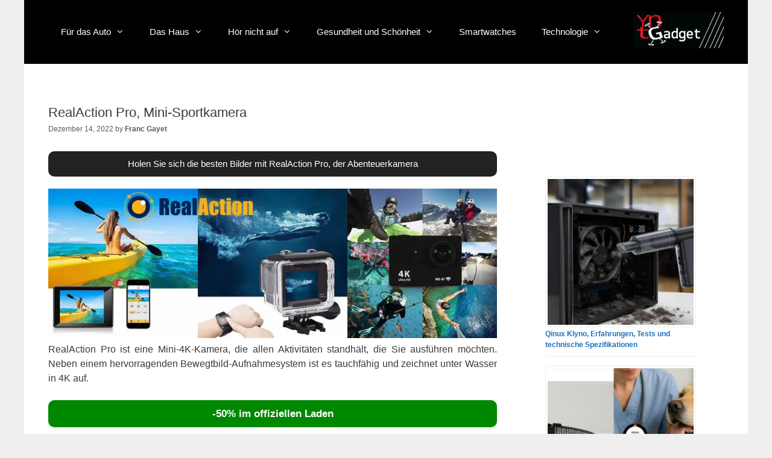

--- FILE ---
content_type: text/html; charset=UTF-8
request_url: https://youneedthisgadget.com/de/realaction-pro-mini-sportkamera/
body_size: 63833
content:
<!DOCTYPE html><html lang="de-AT"><head><script data-no-optimize="1">var litespeed_docref=sessionStorage.getItem("litespeed_docref");litespeed_docref&&(Object.defineProperty(document,"referrer",{get:function(){return litespeed_docref}}),sessionStorage.removeItem("litespeed_docref"));</script> <meta charset="UTF-8"><style id="tb_inline_styles" data-no-optimize="1">.tb_animation_on{overflow-x:hidden}.themify_builder .wow{visibility:hidden;animation-fill-mode:both}[data-tf-animation]{will-change:transform,opacity,visibility}.themify_builder .tf_lax_done{transition-duration:.8s;transition-timing-function:cubic-bezier(.165,.84,.44,1)}[data-sticky-active].tb_sticky_scroll_active{z-index:1}[data-sticky-active].tb_sticky_scroll_active .hide-on-stick{display:none}@media(min-width:1025px){.hide-desktop{width:0!important;height:0!important;padding:0!important;visibility:hidden!important;margin:0!important;display:table-column!important;background:0!important;content-visibility:hidden;overflow:hidden!important}}@media(min-width:769px) and (max-width:1024px){.hide-tablet_landscape{width:0!important;height:0!important;padding:0!important;visibility:hidden!important;margin:0!important;display:table-column!important;background:0!important;content-visibility:hidden;overflow:hidden!important}}@media(min-width:601px) and (max-width:768px){.hide-tablet{width:0!important;height:0!important;padding:0!important;visibility:hidden!important;margin:0!important;display:table-column!important;background:0!important;content-visibility:hidden;overflow:hidden!important}}@media(max-width:600px){.hide-mobile{width:0!important;height:0!important;padding:0!important;visibility:hidden!important;margin:0!important;display:table-column!important;background:0!important;content-visibility:hidden;overflow:hidden!important}}@media(max-width:768px){div.module-gallery-grid{--galn:var(--galt)}}@media(max-width:600px){
                .themify_map.tf_map_loaded{width:100%!important}
                .ui.builder_button,.ui.nav li a{padding:.525em 1.15em}
                .fullheight>.row_inner:not(.tb_col_count_1){min-height:0}
                div.module-gallery-grid{--galn:var(--galm);gap:8px}
            }</style><noscript><style>.themify_builder .wow,.wow .tf_lazy{visibility:visible!important}</style></noscript><style id="tf_lazy_style" data-no-optimize="1">.tf_svg_lazy{
                    content-visibility:auto;
                    background-size:100% 25%!important;
                    background-repeat:no-repeat!important;
                    background-position:0 0, 0 33.4%,0 66.6%,0 100%!important;
                    transition:filter .3s linear!important;
                    filter:blur(25px)!important;                    transform:translateZ(0)
                }
                .tf_svg_lazy_loaded{
                    filter:blur(0)!important
                }
                [data-lazy]:is(.module,.module_row:not(.tb_first)),.module[data-lazy] .ui,.module_row[data-lazy]:not(.tb_first):is(>.row_inner,.module_column[data-lazy],.module_subrow[data-lazy]){
                    background-image:none!important
                }</style><noscript><style>.tf_svg_lazy{
                        display:none!important
                    }</style></noscript><style id="tf_lazy_common" data-no-optimize="1">:where(.tf_in_flx,.tf_flx){display:inline-flex;flex-wrap:wrap;place-items:center}
            .tf_fa,:is(em,i) tf-lottie{display:inline-block;vertical-align:middle}:is(em,i) tf-lottie{width:1.5em;height:1.5em}.tf_fa{width:1em;height:1em;stroke-width:0;stroke:currentColor;overflow:visible;fill:currentColor;pointer-events:none;text-rendering:optimizeSpeed;buffered-rendering:static}#tf_svg symbol{overflow:visible}:where(.tf_lazy){position:relative;visibility:visible;display:block;opacity:.3}.wow .tf_lazy:not(.tf_swiper-slide){visibility:hidden;opacity:1}div.tf_audio_lazy audio{visibility:hidden;height:0;display:inline}.mejs-container{visibility:visible}.tf_iframe_lazy{transition:opacity .3s ease-in-out;min-height:10px}:where(.tf_flx),.tf_swiper-wrapper{display:flex}.tf_swiper-slide{flex-shrink:0;opacity:0;width:100%;height:100%}.tf_swiper-wrapper>br,.tf_lazy.tf_swiper-wrapper .tf_lazy:after,.tf_lazy.tf_swiper-wrapper .tf_lazy:before{display:none}.tf_lazy:after,.tf_lazy:before{content:'';display:inline-block;position:absolute;width:10px!important;height:10px!important;margin:0 3px;top:50%!important;inset-inline:auto 50%!important;border-radius:100%;background-color:currentColor;visibility:visible;animation:tf-hrz-loader infinite .75s cubic-bezier(.2,.68,.18,1.08)}.tf_lazy:after{width:6px!important;height:6px!important;inset-inline:50% auto!important;margin-top:3px;animation-delay:-.4s}@keyframes tf-hrz-loader{0%,100%{transform:scale(1);opacity:1}50%{transform:scale(.1);opacity:.6}}.tf_lazy_lightbox{position:fixed;background:rgba(11,11,11,.8);color:#ccc;top:0;left:0;display:flex;align-items:center;justify-content:center;z-index:999}.tf_lazy_lightbox .tf_lazy:after,.tf_lazy_lightbox .tf_lazy:before{background:#fff}.tf_vd_lazy,tf-lottie{display:flex;flex-wrap:wrap}tf-lottie{aspect-ratio:1.777}.tf_w.tf_vd_lazy video{width:100%;height:auto;position:static;object-fit:cover}</style><meta name='robots' content='index, follow, max-image-preview:large, max-snippet:-1, max-video-preview:-1' /><link rel="alternate" href="https://youneedthisgadget.com/realaction-pro-mini-sports-camera/" hreflang="en" /><link rel="alternate" href="https://youneedthisgadget.com/es/realaction-pro-mini-camara-deportiva/" hreflang="es" /><link rel="alternate" href="https://youneedthisgadget.com/fr/realaction-pro-mini-camera-de-sport/" hreflang="fr" /><link rel="alternate" href="https://youneedthisgadget.com/de/realaction-pro-mini-sportkamera/" hreflang="de" /><link rel="alternate" href="https://youneedthisgadget.com/it/realaction-pro-mini-videocamera-sportiva/" hreflang="it" /><link rel="alternate" href="https://youneedthisgadget.com/pt/realaction-pro-mini-camera-esportiva/" hreflang="pt" /><link rel="alternate" href="https://youneedthisgadget.com/he/realaction-pro-%d7%9e%d7%a6%d7%9c%d7%9e%d7%aa-%d7%a1%d7%a4%d7%95%d7%a8%d7%98-%d7%9e%d7%99%d7%a0%d7%99/" hreflang="he" /><meta name="viewport" content="width=device-width, initial-scale=1"><title>RealAction Pro, Mini-Sportkamera,Erfahrungen und Meinungen</title><meta name="description" content="RealAction Pro Minikamera 4K tauchfähig und mit Stabilitätskontrolle Überprüfung der RealAction Pro Sportkamera und kaufen bei -50%" /><link rel="canonical" href="https://youneedthisgadget.com/de/realaction-pro-mini-sportkamera/" /><meta property="og:locale" content="de_DE" /><meta property="og:locale:alternate" content="en_GB" /><meta property="og:locale:alternate" content="es_ES" /><meta property="og:locale:alternate" content="fr_FR" /><meta property="og:locale:alternate" content="it_IT" /><meta property="og:locale:alternate" content="pt_PT" /><meta property="og:locale:alternate" content="he_IL" /><meta property="og:type" content="article" /><meta property="og:title" content="RealAction Pro, Mini-Sportkamera,Erfahrungen und Meinungen" /><meta property="og:description" content="RealAction Pro Minikamera 4K tauchfähig und mit Stabilitätskontrolle Überprüfung der RealAction Pro Sportkamera und kaufen bei -50%" /><meta property="og:url" content="https://youneedthisgadget.com/de/realaction-pro-mini-sportkamera/" /><meta property="og:site_name" content="Youneedthisgadget" /><meta property="article:publisher" content="https://www.facebook.com/Youneedthisgadget-108531283992149" /><meta property="article:author" content="https://www.facebook.com/francisco.gayet" /><meta property="article:published_time" content="2022-12-14T10:08:16+00:00" /><meta property="article:modified_time" content="2023-07-25T13:50:03+00:00" /><meta property="og:image" content="https://youneedthisgadget.com/wp-content/uploads/2022/12/real-action-pro-review-and-opinions.jpg" /><meta property="og:image:width" content="900" /><meta property="og:image:height" content="300" /><meta property="og:image:type" content="image/jpeg" /><meta name="author" content="Franc Gayet" /><meta name="twitter:card" content="summary_large_image" /><meta name="twitter:creator" content="@need_gadget" /><meta name="twitter:site" content="@need_gadget" /><meta name="twitter:label1" content="Verfasst von" /><meta name="twitter:data1" content="Franc Gayet" /><meta name="twitter:label2" content="Geschätzte Lesezeit" /><meta name="twitter:data2" content="3 Minuten" /> <script type="application/ld+json" class="yoast-schema-graph">{"@context":"https://schema.org","@graph":[{"@type":"Article","@id":"https://youneedthisgadget.com/de/realaction-pro-mini-sportkamera/#article","isPartOf":{"@id":"https://youneedthisgadget.com/de/realaction-pro-mini-sportkamera/"},"author":{"name":"Franc Gayet","@id":"https://youneedthisgadget.com/de/#/schema/person/3ec3bb0f624834a3c3cccabcdaf86de0"},"headline":"RealAction Pro, Mini-Sportkamera","datePublished":"2022-12-14T10:08:16+00:00","dateModified":"2023-07-25T13:50:03+00:00","mainEntityOfPage":{"@id":"https://youneedthisgadget.com/de/realaction-pro-mini-sportkamera/"},"wordCount":465,"publisher":{"@id":"https://youneedthisgadget.com/de/#organization"},"image":{"@id":"https://youneedthisgadget.com/de/realaction-pro-mini-sportkamera/#primaryimage"},"thumbnailUrl":"https://youneedthisgadget.com/wp-content/uploads/2022/12/real-action-pro-review-and-opinions.jpg","keywords":["Originelle Geschenke"],"articleSection":["Wandern","Zum bewegen"],"inLanguage":"de-AT"},{"@type":"WebPage","@id":"https://youneedthisgadget.com/de/realaction-pro-mini-sportkamera/","url":"https://youneedthisgadget.com/de/realaction-pro-mini-sportkamera/","name":"RealAction Pro, Mini-Sportkamera,Erfahrungen und Meinungen","isPartOf":{"@id":"https://youneedthisgadget.com/de/#website"},"primaryImageOfPage":{"@id":"https://youneedthisgadget.com/de/realaction-pro-mini-sportkamera/#primaryimage"},"image":{"@id":"https://youneedthisgadget.com/de/realaction-pro-mini-sportkamera/#primaryimage"},"thumbnailUrl":"https://youneedthisgadget.com/wp-content/uploads/2022/12/real-action-pro-review-and-opinions.jpg","datePublished":"2022-12-14T10:08:16+00:00","dateModified":"2023-07-25T13:50:03+00:00","description":"RealAction Pro Minikamera 4K tauchfähig und mit Stabilitätskontrolle Überprüfung der RealAction Pro Sportkamera und kaufen bei -50%","breadcrumb":{"@id":"https://youneedthisgadget.com/de/realaction-pro-mini-sportkamera/#breadcrumb"},"inLanguage":"de-AT","potentialAction":[{"@type":"ReadAction","target":["https://youneedthisgadget.com/de/realaction-pro-mini-sportkamera/"]}]},{"@type":"ImageObject","inLanguage":"de-AT","@id":"https://youneedthisgadget.com/de/realaction-pro-mini-sportkamera/#primaryimage","url":"https://youneedthisgadget.com/wp-content/uploads/2022/12/real-action-pro-review-and-opinions.jpg","contentUrl":"https://youneedthisgadget.com/wp-content/uploads/2022/12/real-action-pro-review-and-opinions.jpg","width":900,"height":300,"caption":"RealAction Pro review and opinions"},{"@type":"BreadcrumbList","@id":"https://youneedthisgadget.com/de/realaction-pro-mini-sportkamera/#breadcrumb","itemListElement":[{"@type":"ListItem","position":1,"name":"Titelseite","item":"https://youneedthisgadget.com/de/"},{"@type":"ListItem","position":2,"name":"RealAction Pro, Mini-Sportkamera"}]},{"@type":"WebSite","@id":"https://youneedthisgadget.com/de/#website","url":"https://youneedthisgadget.com/de/","name":"Youneedthisgadget","description":"","publisher":{"@id":"https://youneedthisgadget.com/de/#organization"},"potentialAction":[{"@type":"SearchAction","target":{"@type":"EntryPoint","urlTemplate":"https://youneedthisgadget.com/de/?s={search_term_string}"},"query-input":{"@type":"PropertyValueSpecification","valueRequired":true,"valueName":"search_term_string"}}],"inLanguage":"de-AT"},{"@type":"Organization","@id":"https://youneedthisgadget.com/de/#organization","name":"Youneedthisgadget","url":"https://youneedthisgadget.com/de/","logo":{"@type":"ImageObject","inLanguage":"de-AT","@id":"https://youneedthisgadget.com/de/#/schema/logo/image/","url":"https://youneedthisgadget.com/wp-content/uploads/2023/03/logo-youneedthisgadget-black-150-1.jpg","contentUrl":"https://youneedthisgadget.com/wp-content/uploads/2023/03/logo-youneedthisgadget-black-150-1.jpg","width":150,"height":60,"caption":"Youneedthisgadget"},"image":{"@id":"https://youneedthisgadget.com/de/#/schema/logo/image/"},"sameAs":["https://www.facebook.com/Youneedthisgadget-108531283992149","https://x.com/need_gadget","https://www.pinterest.es/YouNeedThisGadget/","https://www.youtube.com/channel/UCACee0hDBeodN8pOTKUAAbQ/"]},{"@type":"Person","@id":"https://youneedthisgadget.com/de/#/schema/person/3ec3bb0f624834a3c3cccabcdaf86de0","name":"Franc Gayet","image":{"@type":"ImageObject","inLanguage":"de-AT","@id":"https://youneedthisgadget.com/de/#/schema/person/image/","url":"https://youneedthisgadget.com/wp-content/litespeed/avatar/c9e1f1c3caba40329b3c1b5926c3d9d0.jpg?ver=1768991911","contentUrl":"https://youneedthisgadget.com/wp-content/litespeed/avatar/c9e1f1c3caba40329b3c1b5926c3d9d0.jpg?ver=1768991911","caption":"Franc Gayet"},"description":"Hallo, mein Name ist Franc. Gayet und ich sind der Autor dieses Blogs. Seit 2020 führe ich alle Arten von Produktbewertungen und -vergleichen durch, konsultiere dabei alle von den Vertriebsunternehmen bereitgestellten Daten und führe Tests mit ihnen durch. Ich habe mich auf das Testen von Heim-, Gesundheits- und Internet-Elektronikprodukten spezialisiert. Ich habe Hunderte von Gadgets zur Evaluierung konfiguriert und getestet. Seit 2020 habe ich mehr als tausend Bewertungen und Vergleiche von Produkten durchgeführt, dabei alle von den Vertriebsunternehmen bereitgestellten Daten konsultiert und Tests daran durchgeführt. Wenn Sie Fragen haben, zögern Sie nicht, mich zu kontaktieren oder hinterlassen Sie Ihre Frage im Kommentarbereich.","sameAs":["https://youneedthisgadget.com","https://www.facebook.com/francisco.gayet","https://www.linkedin.com/in/paco-gayet-canos-5546b7207/","https://es.wikipedia.org/wiki/Francisco_Javier_Gayet_Canós"],"url":"https://youneedthisgadget.com/de/author/gadget-trainer/"}]}</script> <link rel="alternate" title="oEmbed (JSON)" type="application/json+oembed" href="https://youneedthisgadget.com/wp-json/oembed/1.0/embed?url=https%3A%2F%2Fyouneedthisgadget.com%2Fde%2Frealaction-pro-mini-sportkamera%2F&#038;lang=de" /><link rel="alternate" title="oEmbed (XML)" type="text/xml+oembed" href="https://youneedthisgadget.com/wp-json/oembed/1.0/embed?url=https%3A%2F%2Fyouneedthisgadget.com%2Fde%2Frealaction-pro-mini-sportkamera%2F&#038;format=xml&#038;lang=de" /><style id='wp-img-auto-sizes-contain-inline-css'>img:is([sizes=auto i],[sizes^="auto," i]){contain-intrinsic-size:3000px 1500px}
/*# sourceURL=wp-img-auto-sizes-contain-inline-css */</style><link rel="preload" href="https://youneedthisgadget.com/wp-content/plugins/litespeed-cache/assets/css/litespeed-dummy.css" as="style"><link data-optimized="2" rel="stylesheet" href="https://youneedthisgadget.com/wp-content/litespeed/css/d5f3d02de42ed93292251b79fb0edfec.css?ver=1472c" /><link rel="preload" href="https://youneedthisgadget.com/wp-content/plugins/wp-rss-aggregator/core/css/jquery-colorbox.css" as="style"><style id='classic-theme-styles-inline-css'>/*! This file is auto-generated */
.wp-block-button__link{color:#fff;background-color:#32373c;border-radius:9999px;box-shadow:none;text-decoration:none;padding:calc(.667em + 2px) calc(1.333em + 2px);font-size:1.125em}.wp-block-file__button{background:#32373c;color:#fff;text-decoration:none}
/*# sourceURL=/wp-includes/css/classic-themes.min.css */</style><link rel="preload" href="https://youneedthisgadget.com/wp-content/plugins/contact-form-7/includes/css/styles.css" as="style"><link rel="preload" href="https://youneedthisgadget.com/wp-content/plugins/cookie-law-info/legacy/public/css/cookie-law-info-public.css" as="style"><link rel="preload" href="https://youneedthisgadget.com/wp-content/plugins/cookie-law-info/legacy/public/css/cookie-law-info-gdpr.css" as="style"><link rel="preload" href="https://youneedthisgadget.com/wp-content/plugins/woocommerce/assets/css/woocommerce-layout.css" as="style"><link rel="preload" href="https://youneedthisgadget.com/wp-content/plugins/woocommerce/assets/css/woocommerce-smallscreen.css" as="style" media="only screen and (max-width: 768px)"><link rel="preload" href="https://youneedthisgadget.com/wp-content/plugins/woocommerce/assets/css/woocommerce.css" as="style"><style id='woocommerce-general-inline-css'>.woocommerce .page-header-image-single {display: none;}.woocommerce .entry-content,.woocommerce .product .entry-summary {margin-top: 0;}.related.products {clear: both;}.checkout-subscribe-prompt.clear {visibility: visible;height: initial;width: initial;}@media (max-width:768px) {.woocommerce .woocommerce-ordering,.woocommerce-page .woocommerce-ordering {float: none;}.woocommerce .woocommerce-ordering select {max-width: 100%;}.woocommerce ul.products li.product,.woocommerce-page ul.products li.product,.woocommerce-page[class*=columns-] ul.products li.product,.woocommerce[class*=columns-] ul.products li.product {width: 100%;float: none;}}
/*# sourceURL=woocommerce-general-inline-css */</style><style id='woocommerce-inline-inline-css'>.woocommerce form .form-row .required { visibility: visible; }
/*# sourceURL=woocommerce-inline-inline-css */</style><link rel="preload" href="https://youneedthisgadget.com/wp-content/themes/generatepress/assets/css/components/widget-areas.min.css" as="style"><link rel="preload" href="https://youneedthisgadget.com/wp-content/themes/generatepress/assets/css/main.min.css" as="style"><style id='generate-style-inline-css'>body{background-color:#efefef;color:#3a3a3a;}a{color:#1e73be;}a:hover, a:focus, a:active{color:#000000;}.wp-block-group__inner-container{max-width:1200px;margin-left:auto;margin-right:auto;}.generate-back-to-top{font-size:20px;border-radius:3px;position:fixed;bottom:30px;right:30px;line-height:40px;width:40px;text-align:center;z-index:10;transition:opacity 300ms ease-in-out;opacity:0.1;transform:translateY(1000px);}.generate-back-to-top__show{opacity:1;transform:translateY(0);}:root{--contrast:#222222;--contrast-2:#575760;--contrast-3:#b2b2be;--base:#f0f0f0;--base-2:#f7f8f9;--base-3:#ffffff;--accent:#102f7a;}:root .has-contrast-color{color:var(--contrast);}:root .has-contrast-background-color{background-color:var(--contrast);}:root .has-contrast-2-color{color:var(--contrast-2);}:root .has-contrast-2-background-color{background-color:var(--contrast-2);}:root .has-contrast-3-color{color:var(--contrast-3);}:root .has-contrast-3-background-color{background-color:var(--contrast-3);}:root .has-base-color{color:var(--base);}:root .has-base-background-color{background-color:var(--base);}:root .has-base-2-color{color:var(--base-2);}:root .has-base-2-background-color{background-color:var(--base-2);}:root .has-base-3-color{color:var(--base-3);}:root .has-base-3-background-color{background-color:var(--base-3);}:root .has-accent-color{color:var(--accent);}:root .has-accent-background-color{background-color:var(--accent);}body, button, input, select, textarea{font-family:Arial, Helvetica, sans-serif;font-size:14px;}body{line-height:1.5;}.entry-content > [class*="wp-block-"]:not(:last-child):not(.wp-block-heading){margin-bottom:1.5em;}.main-navigation .main-nav ul ul li a{font-size:14px;}.sidebar .widget, .footer-widgets .widget{font-size:17px;}h1{font-family:Arial, Helvetica, sans-serif;font-weight:300;font-size:40px;}h2{font-family:Arial, Helvetica, sans-serif;font-weight:300;font-size:30px;line-height:1.5em;}h3{font-family:Arial, Helvetica, sans-serif;font-size:20px;line-height:1.5em;}h4{font-size:inherit;}h5{font-size:inherit;}@media (max-width:768px){.main-title{font-size:30px;}h1{font-size:30px;}h2{font-size:25px;}}.top-bar{background-color:#636363;color:#ffffff;}.top-bar a{color:#ffffff;}.top-bar a:hover{color:#303030;}.site-header{background-color:#000000;color:#3a3a3a;}.site-header a{color:#3a3a3a;}.main-title a,.main-title a:hover{color:#222222;}.site-description{color:#757575;}.mobile-menu-control-wrapper .menu-toggle,.mobile-menu-control-wrapper .menu-toggle:hover,.mobile-menu-control-wrapper .menu-toggle:focus,.has-inline-mobile-toggle #site-navigation.toggled{background-color:rgba(0, 0, 0, 0.02);}.main-navigation,.main-navigation ul ul{background-color:#000000;}.main-navigation .main-nav ul li a, .main-navigation .menu-toggle, .main-navigation .menu-bar-items{color:#ffffff;}.main-navigation .main-nav ul li:not([class*="current-menu-"]):hover > a, .main-navigation .main-nav ul li:not([class*="current-menu-"]):focus > a, .main-navigation .main-nav ul li.sfHover:not([class*="current-menu-"]) > a, .main-navigation .menu-bar-item:hover > a, .main-navigation .menu-bar-item.sfHover > a{color:#ffffff;background-color:#3f3f3f;}button.menu-toggle:hover,button.menu-toggle:focus{color:#ffffff;}.main-navigation .main-nav ul li[class*="current-menu-"] > a{color:#ffffff;background-color:#000000;}.navigation-search input[type="search"],.navigation-search input[type="search"]:active, .navigation-search input[type="search"]:focus, .main-navigation .main-nav ul li.search-item.active > a, .main-navigation .menu-bar-items .search-item.active > a{color:#ffffff;background-color:#3f3f3f;}.main-navigation ul ul{background-color:#000000;}.main-navigation .main-nav ul ul li a{color:#ffffff;}.main-navigation .main-nav ul ul li:not([class*="current-menu-"]):hover > a,.main-navigation .main-nav ul ul li:not([class*="current-menu-"]):focus > a, .main-navigation .main-nav ul ul li.sfHover:not([class*="current-menu-"]) > a{color:#ffffff;background-color:#4f4f4f;}.main-navigation .main-nav ul ul li[class*="current-menu-"] > a{color:#ffffff;background-color:#4f4f4f;}.separate-containers .inside-article, .separate-containers .comments-area, .separate-containers .page-header, .one-container .container, .separate-containers .paging-navigation, .inside-page-header{background-color:#ffffff;}.inside-article a,.paging-navigation a,.comments-area a,.page-header a{color:#0000ff;}.entry-meta{color:#595959;}.entry-meta a{color:#595959;}.entry-meta a:hover{color:#0c206a;}.sidebar .widget{background-color:#ffffff;}.sidebar .widget .widget-title{color:#000000;}.footer-widgets{background-color:#ffffff;}.footer-widgets .widget-title{color:#000000;}.site-info{color:#ffffff;background-color:#222222;}.site-info a{color:#ffffff;}.site-info a:hover{color:#606060;}.footer-bar .widget_nav_menu .current-menu-item a{color:#606060;}input[type="text"],input[type="email"],input[type="url"],input[type="password"],input[type="search"],input[type="tel"],input[type="number"],textarea,select{color:#666666;background-color:#fafafa;border-color:#cccccc;}input[type="text"]:focus,input[type="email"]:focus,input[type="url"]:focus,input[type="password"]:focus,input[type="search"]:focus,input[type="tel"]:focus,input[type="number"]:focus,textarea:focus,select:focus{color:#666666;background-color:#ffffff;border-color:#bfbfbf;}button,html input[type="button"],input[type="reset"],input[type="submit"],a.button,a.wp-block-button__link:not(.has-background){color:#ffffff;background-color:#666666;}button:hover,html input[type="button"]:hover,input[type="reset"]:hover,input[type="submit"]:hover,a.button:hover,button:focus,html input[type="button"]:focus,input[type="reset"]:focus,input[type="submit"]:focus,a.button:focus,a.wp-block-button__link:not(.has-background):active,a.wp-block-button__link:not(.has-background):focus,a.wp-block-button__link:not(.has-background):hover{color:#ffffff;background-color:#3f3f3f;}a.generate-back-to-top{background-color:rgba( 0,0,0,0.4 );color:#ffffff;}a.generate-back-to-top:hover,a.generate-back-to-top:focus{background-color:rgba( 0,0,0,0.6 );color:#ffffff;}:root{--gp-search-modal-bg-color:var(--base-3);--gp-search-modal-text-color:var(--contrast);--gp-search-modal-overlay-bg-color:rgba(0,0,0,0.2);}@media (max-width:768px){.main-navigation .menu-bar-item:hover > a, .main-navigation .menu-bar-item.sfHover > a{background:none;color:#ffffff;}}.inside-top-bar{padding:10px;}.nav-below-header .main-navigation .inside-navigation.grid-container, .nav-above-header .main-navigation .inside-navigation.grid-container{padding:0px 20px 0px 20px;}.site-main .wp-block-group__inner-container{padding:40px;}.separate-containers .paging-navigation{padding-top:20px;padding-bottom:20px;}.entry-content .alignwide, body:not(.no-sidebar) .entry-content .alignfull{margin-left:-40px;width:calc(100% + 80px);max-width:calc(100% + 80px);}.rtl .menu-item-has-children .dropdown-menu-toggle{padding-left:20px;}.rtl .main-navigation .main-nav ul li.menu-item-has-children > a{padding-right:20px;}.inside-site-info{padding:20px;}@media (max-width:768px){.separate-containers .inside-article, .separate-containers .comments-area, .separate-containers .page-header, .separate-containers .paging-navigation, .one-container .site-content, .inside-page-header{padding:30px;}.site-main .wp-block-group__inner-container{padding:30px;}.inside-site-info{padding-right:10px;padding-left:10px;}.entry-content .alignwide, body:not(.no-sidebar) .entry-content .alignfull{margin-left:-30px;width:calc(100% + 60px);max-width:calc(100% + 60px);}.one-container .site-main .paging-navigation{margin-bottom:20px;}}/* End cached CSS */.is-right-sidebar{width:30%;}.is-left-sidebar{width:30%;}.site-content .content-area{width:70%;}@media (max-width:768px){.main-navigation .menu-toggle,.sidebar-nav-mobile:not(#sticky-placeholder){display:block;}.main-navigation ul,.gen-sidebar-nav,.main-navigation:not(.slideout-navigation):not(.toggled) .main-nav > ul,.has-inline-mobile-toggle #site-navigation .inside-navigation > *:not(.navigation-search):not(.main-nav){display:none;}.nav-align-right .inside-navigation,.nav-align-center .inside-navigation{justify-content:space-between;}.has-inline-mobile-toggle .mobile-menu-control-wrapper{display:flex;flex-wrap:wrap;}.has-inline-mobile-toggle .inside-header{flex-direction:row;text-align:left;flex-wrap:wrap;}.has-inline-mobile-toggle .header-widget,.has-inline-mobile-toggle #site-navigation{flex-basis:100%;}.nav-float-left .has-inline-mobile-toggle #site-navigation{order:10;}}
/*# sourceURL=generate-style-inline-css */</style><link rel="preload" href="https://youneedthisgadget.com/wp-content/themes/generatepress/assets/css/components/font-icons.min.css" as="style"> <script id="cookie-law-info-js-extra" type="litespeed/javascript">var Cli_Data={"nn_cookie_ids":[],"cookielist":[],"non_necessary_cookies":[],"ccpaEnabled":"","ccpaRegionBased":"","ccpaBarEnabled":"","strictlyEnabled":["necessary","obligatoire"],"ccpaType":"gdpr","js_blocking":"","custom_integration":"","triggerDomRefresh":"","secure_cookies":""};var cli_cookiebar_settings={"animate_speed_hide":"500","animate_speed_show":"500","background":"#FFF","border":"#b1a6a6c2","border_on":"","button_1_button_colour":"#000","button_1_button_hover":"#000000","button_1_link_colour":"#fff","button_1_as_button":"1","button_1_new_win":"","button_2_button_colour":"#333","button_2_button_hover":"#292929","button_2_link_colour":"#444","button_2_as_button":"","button_2_hidebar":"","button_3_button_colour":"#000","button_3_button_hover":"#000000","button_3_link_colour":"#fff","button_3_as_button":"1","button_3_new_win":"","button_4_button_colour":"#000","button_4_button_hover":"#000000","button_4_link_colour":"#0a0207","button_4_as_button":"","button_7_button_colour":"#202582","button_7_button_hover":"#1a1e68","button_7_link_colour":"#fff","button_7_as_button":"1","button_7_new_win":"","font_family":"inherit","header_fix":"","notify_animate_hide":"1","notify_animate_show":"","notify_div_id":"#cookie-law-info-bar","notify_position_horizontal":"right","notify_position_vertical":"bottom","scroll_close":"","scroll_close_reload":"","accept_close_reload":"","reject_close_reload":"","showagain_tab":"1","showagain_background":"#fff","showagain_border":"#000","showagain_div_id":"#cookie-law-info-again","showagain_x_position":"100px","text":"#000","show_once_yn":"","show_once":"10000","logging_on":"","as_popup":"","popup_overlay":"1","bar_heading_text":"","cookie_bar_as":"banner","popup_showagain_position":"bottom-right","widget_position":"left"};var log_object={"ajax_url":"https://youneedthisgadget.com/wp-admin/admin-ajax.php"}</script> <script id="wc-add-to-cart-js-extra" type="litespeed/javascript">var wc_add_to_cart_params={"ajax_url":"/wp-admin/admin-ajax.php","wc_ajax_url":"/?wc-ajax=%%endpoint%%","i18n_view_cart":"View cart","cart_url":"https://youneedthisgadget.com/es/cart/","is_cart":"","cart_redirect_after_add":"no"}</script> 
 <script type="litespeed/javascript" data-src="https://www.googletagmanager.com/gtag/js?id=GT-NGJVHZ43" id="google_gtagjs-js"></script> <script id="google_gtagjs-js-after" type="litespeed/javascript">window.dataLayer=window.dataLayer||[];function gtag(){dataLayer.push(arguments)}
gtag("set","linker",{"domains":["youneedthisgadget.com"]});gtag("js",new Date());gtag("set","developer_id.dZTNiMT",!0);gtag("config","GT-NGJVHZ43");window._googlesitekit=window._googlesitekit||{};window._googlesitekit.throttledEvents=[];window._googlesitekit.gtagEvent=(name,data)=>{var key=JSON.stringify({name,data});if(!!window._googlesitekit.throttledEvents[key]){return}window._googlesitekit.throttledEvents[key]=!0;setTimeout(()=>{delete window._googlesitekit.throttledEvents[key]},5);gtag("event",name,{...data,event_source:"site-kit"})}</script> <link rel="https://api.w.org/" href="https://youneedthisgadget.com/wp-json/" /><link rel="alternate" title="JSON" type="application/json" href="https://youneedthisgadget.com/wp-json/wp/v2/posts/107759" /><link rel="EditURI" type="application/rsd+xml" title="RSD" href="https://youneedthisgadget.com/xmlrpc.php?rsd" /><meta name="generator" content="WordPress 6.9" /><meta name="generator" content="WooCommerce 10.4.3" /><link rel='shortlink' href='https://youneedthisgadget.com/?p=107759' /><meta name="generator" content="Site Kit by Google 1.170.0" /><link rel="pingback" href="https://youneedthisgadget.com/xmlrpc.php"> <script type="application/ld+json">{"@context":"https://schema.org","@type":"BlogPosting","headline":"RealAction Pro, Mini-Sportkamera","datePublished":"2022-12-14T11:08:16+01:00","dateModified":"2023-07-25T14:50:03+01:00","author":{"@type":"Person","name":"Franc Gayet"},"mainEntityOfPage":{"@type":"WebPage","@id":"https://youneedthisgadget.com/de/realaction-pro-mini-sportkamera/"}}</script> <noscript><style>.woocommerce-product-gallery{ opacity: 1 !important; }</style></noscript><style type="text/css">.saboxplugin-wrap{-webkit-box-sizing:border-box;-moz-box-sizing:border-box;-ms-box-sizing:border-box;box-sizing:border-box;border:1px solid #eee;width:100%;clear:both;display:block;overflow:hidden;word-wrap:break-word;position:relative}.saboxplugin-wrap .saboxplugin-gravatar{float:left;padding:0 20px 20px 20px}.saboxplugin-wrap .saboxplugin-gravatar img{max-width:100px;height:auto;border-radius:0;}.saboxplugin-wrap .saboxplugin-authorname{font-size:18px;line-height:1;margin:20px 0 0 20px;display:block}.saboxplugin-wrap .saboxplugin-authorname a{text-decoration:none}.saboxplugin-wrap .saboxplugin-authorname a:focus{outline:0}.saboxplugin-wrap .saboxplugin-desc{display:block;margin:5px 20px}.saboxplugin-wrap .saboxplugin-desc a{text-decoration:underline}.saboxplugin-wrap .saboxplugin-desc p{margin:5px 0 12px}.saboxplugin-wrap .saboxplugin-web{margin:0 20px 15px;text-align:left}.saboxplugin-wrap .sab-web-position{text-align:right}.saboxplugin-wrap .saboxplugin-web a{color:#ccc;text-decoration:none}.saboxplugin-wrap .saboxplugin-socials{position:relative;display:block;background:#fcfcfc;padding:5px;border-top:1px solid #eee}.saboxplugin-wrap .saboxplugin-socials a svg{width:20px;height:20px}.saboxplugin-wrap .saboxplugin-socials a svg .st2{fill:#fff; transform-origin:center center;}.saboxplugin-wrap .saboxplugin-socials a svg .st1{fill:rgba(0,0,0,.3)}.saboxplugin-wrap .saboxplugin-socials a:hover{opacity:.8;-webkit-transition:opacity .4s;-moz-transition:opacity .4s;-o-transition:opacity .4s;transition:opacity .4s;box-shadow:none!important;-webkit-box-shadow:none!important}.saboxplugin-wrap .saboxplugin-socials .saboxplugin-icon-color{box-shadow:none;padding:0;border:0;-webkit-transition:opacity .4s;-moz-transition:opacity .4s;-o-transition:opacity .4s;transition:opacity .4s;display:inline-block;color:#fff;font-size:0;text-decoration:inherit;margin:5px;-webkit-border-radius:0;-moz-border-radius:0;-ms-border-radius:0;-o-border-radius:0;border-radius:0;overflow:hidden}.saboxplugin-wrap .saboxplugin-socials .saboxplugin-icon-grey{text-decoration:inherit;box-shadow:none;position:relative;display:-moz-inline-stack;display:inline-block;vertical-align:middle;zoom:1;margin:10px 5px;color:#444;fill:#444}.clearfix:after,.clearfix:before{content:' ';display:table;line-height:0;clear:both}.ie7 .clearfix{zoom:1}.saboxplugin-socials.sabox-colored .saboxplugin-icon-color .sab-twitch{border-color:#38245c}.saboxplugin-socials.sabox-colored .saboxplugin-icon-color .sab-behance{border-color:#003eb0}.saboxplugin-socials.sabox-colored .saboxplugin-icon-color .sab-deviantart{border-color:#036824}.saboxplugin-socials.sabox-colored .saboxplugin-icon-color .sab-digg{border-color:#00327c}.saboxplugin-socials.sabox-colored .saboxplugin-icon-color .sab-dribbble{border-color:#ba1655}.saboxplugin-socials.sabox-colored .saboxplugin-icon-color .sab-facebook{border-color:#1e2e4f}.saboxplugin-socials.sabox-colored .saboxplugin-icon-color .sab-flickr{border-color:#003576}.saboxplugin-socials.sabox-colored .saboxplugin-icon-color .sab-github{border-color:#264874}.saboxplugin-socials.sabox-colored .saboxplugin-icon-color .sab-google{border-color:#0b51c5}.saboxplugin-socials.sabox-colored .saboxplugin-icon-color .sab-html5{border-color:#902e13}.saboxplugin-socials.sabox-colored .saboxplugin-icon-color .sab-instagram{border-color:#1630aa}.saboxplugin-socials.sabox-colored .saboxplugin-icon-color .sab-linkedin{border-color:#00344f}.saboxplugin-socials.sabox-colored .saboxplugin-icon-color .sab-pinterest{border-color:#5b040e}.saboxplugin-socials.sabox-colored .saboxplugin-icon-color .sab-reddit{border-color:#992900}.saboxplugin-socials.sabox-colored .saboxplugin-icon-color .sab-rss{border-color:#a43b0a}.saboxplugin-socials.sabox-colored .saboxplugin-icon-color .sab-sharethis{border-color:#5d8420}.saboxplugin-socials.sabox-colored .saboxplugin-icon-color .sab-soundcloud{border-color:#995200}.saboxplugin-socials.sabox-colored .saboxplugin-icon-color .sab-spotify{border-color:#0f612c}.saboxplugin-socials.sabox-colored .saboxplugin-icon-color .sab-stackoverflow{border-color:#a95009}.saboxplugin-socials.sabox-colored .saboxplugin-icon-color .sab-steam{border-color:#006388}.saboxplugin-socials.sabox-colored .saboxplugin-icon-color .sab-user_email{border-color:#b84e05}.saboxplugin-socials.sabox-colored .saboxplugin-icon-color .sab-tumblr{border-color:#10151b}.saboxplugin-socials.sabox-colored .saboxplugin-icon-color .sab-twitter{border-color:#0967a0}.saboxplugin-socials.sabox-colored .saboxplugin-icon-color .sab-vimeo{border-color:#0d7091}.saboxplugin-socials.sabox-colored .saboxplugin-icon-color .sab-windows{border-color:#003f71}.saboxplugin-socials.sabox-colored .saboxplugin-icon-color .sab-whatsapp{border-color:#003f71}.saboxplugin-socials.sabox-colored .saboxplugin-icon-color .sab-wordpress{border-color:#0f3647}.saboxplugin-socials.sabox-colored .saboxplugin-icon-color .sab-yahoo{border-color:#14002d}.saboxplugin-socials.sabox-colored .saboxplugin-icon-color .sab-youtube{border-color:#900}.saboxplugin-socials.sabox-colored .saboxplugin-icon-color .sab-xing{border-color:#000202}.saboxplugin-socials.sabox-colored .saboxplugin-icon-color .sab-mixcloud{border-color:#2475a0}.saboxplugin-socials.sabox-colored .saboxplugin-icon-color .sab-vk{border-color:#243549}.saboxplugin-socials.sabox-colored .saboxplugin-icon-color .sab-medium{border-color:#00452c}.saboxplugin-socials.sabox-colored .saboxplugin-icon-color .sab-quora{border-color:#420e00}.saboxplugin-socials.sabox-colored .saboxplugin-icon-color .sab-meetup{border-color:#9b181c}.saboxplugin-socials.sabox-colored .saboxplugin-icon-color .sab-goodreads{border-color:#000}.saboxplugin-socials.sabox-colored .saboxplugin-icon-color .sab-snapchat{border-color:#999700}.saboxplugin-socials.sabox-colored .saboxplugin-icon-color .sab-500px{border-color:#00557f}.saboxplugin-socials.sabox-colored .saboxplugin-icon-color .sab-mastodont{border-color:#185886}.sabox-plus-item{margin-bottom:20px}@media screen and (max-width:480px){.saboxplugin-wrap{text-align:center}.saboxplugin-wrap .saboxplugin-gravatar{float:none;padding:20px 0;text-align:center;margin:0 auto;display:block}.saboxplugin-wrap .saboxplugin-gravatar img{float:none;display:inline-block;display:-moz-inline-stack;vertical-align:middle;zoom:1}.saboxplugin-wrap .saboxplugin-desc{margin:0 10px 20px;text-align:center}.saboxplugin-wrap .saboxplugin-authorname{text-align:center;margin:10px 0 20px}}body .saboxplugin-authorname a,body .saboxplugin-authorname a:hover{box-shadow:none;-webkit-box-shadow:none}a.sab-profile-edit{font-size:16px!important;line-height:1!important}.sab-edit-settings a,a.sab-profile-edit{color:#0073aa!important;box-shadow:none!important;-webkit-box-shadow:none!important}.sab-edit-settings{margin-right:15px;position:absolute;right:0;z-index:2;bottom:10px;line-height:20px}.sab-edit-settings i{margin-left:5px}.saboxplugin-socials{line-height:1!important}.rtl .saboxplugin-wrap .saboxplugin-gravatar{float:right}.rtl .saboxplugin-wrap .saboxplugin-authorname{display:flex;align-items:center}.rtl .saboxplugin-wrap .saboxplugin-authorname .sab-profile-edit{margin-right:10px}.rtl .sab-edit-settings{right:auto;left:0}img.sab-custom-avatar{max-width:75px;}.saboxplugin-wrap .saboxplugin-gravatar img {-webkit-border-radius:50%;-moz-border-radius:50%;-ms-border-radius:50%;-o-border-radius:50%;border-radius:50%;}.saboxplugin-wrap .saboxplugin-gravatar img {-webkit-border-radius:50%;-moz-border-radius:50%;-ms-border-radius:50%;-o-border-radius:50%;border-radius:50%;}.saboxplugin-wrap .saboxplugin-socials .saboxplugin-icon-color .st1 {display: none;}.saboxplugin-wrap {margin-top:0px; margin-bottom:0px; padding: 0px 0px }.saboxplugin-wrap .saboxplugin-authorname {font-size:18px; line-height:25px;}.saboxplugin-wrap .saboxplugin-desc p, .saboxplugin-wrap .saboxplugin-desc {font-size:14px !important; line-height:21px !important;}.saboxplugin-wrap .saboxplugin-web {font-size:14px;}.saboxplugin-wrap .saboxplugin-socials a svg {width:36px;height:36px;}</style><style type="text/css">.wpgs-for .slick-arrow::before,.wpgs-nav .slick-prev::before, .wpgs-nav .slick-next::before{color:#000;}.fancybox-bg{background-color:rgba(10,0,0,0.75);}.fancybox-caption,.fancybox-infobar{color:#fff;}.wpgs-nav .slick-slide{border-color:transparent}.wpgs-nav .slick-current{border-color:#000}.wpgs-video-wrapper{min-height:500px;}</style><link rel="icon" href="https://youneedthisgadget.com/wp-content/uploads/2024/08/cropped-youneed-thisgadget-icon-32x32.jpg" sizes="32x32" /><link rel="icon" href="https://youneedthisgadget.com/wp-content/uploads/2024/08/cropped-youneed-thisgadget-icon-192x192.jpg" sizes="192x192" /><link rel="apple-touch-icon" href="https://youneedthisgadget.com/wp-content/uploads/2024/08/cropped-youneed-thisgadget-icon-180x180.jpg" /><meta name="msapplication-TileImage" content="https://youneedthisgadget.com/wp-content/uploads/2024/08/cropped-youneed-thisgadget-icon-270x270.jpg" /><link rel="preload" href="https://youneedthisgadget.com/wp-content/plugins/themify-builder/js/themify-builder-script.js?ver=7.7.0" as="script" fetchpriority="low"><link rel="preload" href="https://youneedthisgadget.com/wp-content/uploads/2024/08/Qinux-HeartBix-product.jpg" as="image" fetchpriority="high"><link rel="preload" href="https://youneedthisgadget.com/wp-content/uploads/2024/01/Qinux-Pixyteck-reviews-test-and-opinions.jpg.webp" as="image" fetchpriority="high"><link rel="preload" href="https://youneedthisgadget.com/wp-content/uploads/2024/08/Qinux-MilitarST-discount-coupons.jpg" as="image" fetchpriority="high"><link rel="preload" href="https://youneedthisgadget.com/wp-content/uploads/2023/09/qinux-vitalfit-reviews-test-and-opinions.jpg.webp" as="image" fetchpriority="high"><link rel="preload" href="https://youneedthisgadget.com/wp-content/uploads/2023/11/Qinux-TitanPG-reviews-test-and-opinions.jpg.webp" as="image" fetchpriority="high"><link rel="preload" href="https://youneedthisgadget.com/wp-content/uploads/2023/06/Qinux-Fresheck-reviews-test-and-opinions.jpg.webp" as="image" fetchpriority="high"><link rel="preload" href="https://youneedthisgadget.com/wp-content/uploads/2023/06/chillwell-2-0-reviews-test-and-opinions.jpg.webp" as="image" fetchpriority="high"><link rel="preload" href="https://youneedthisgadget.com/wp-content/uploads/2024/05/nexfan-evo-large-capacity-tank.jpg" as="image" fetchpriority="high"><link rel="preload" href="https://youneedthisgadget.com/wp-content/uploads/2024/05/Qinux-Tercool-portable-fan.jpg" as="image" fetchpriority="high"><link rel="preload" href="https://youneedthisgadget.com/wp-content/uploads/2023/03/logo-youneedthisgadget-black-150-1.jpg" as="image" fetchpriority="high"><link rel="preload" fetchpriority="high" href="https://youneedthisgadget.com/wp-content/uploads/themify-concate/649090822/themify-4228601274.css" as="style"><link rel="preconnect" href="https://www.google-analytics.com"><style id="wp-custom-css">/*Borramos las cantidades del carrito*/
.quantity{
	display:none;
}
a {
	font-weight:bold;
}
.copyright-bar{
		display: none;
}
.entry-title{
	font-size:1.6em;
	font-weight:400;
}
.cont-botones{
	width:100%;
	color:#FFF;
	margin: 10px 0px;
	text-align:center;
	}
.cont-botones_portada{
	width:100%;
	color:#FFF;
	margin: 0px 0px;
	text-align:center;
	}
.butt-gren{
	font-weight:400;
	background-color:#080;
	border:#000,solid,1px;
	border-radius: 10px 10px 10px 10px;
    -moz-border-radius: 10px 10px 10px 10px;
    -webkit-border-radius: 10px 10px 10px 10px;
    border: 0px solid #000000;
	padding: 10px 20px;
	display: block;
	}
.butt-blue{
	font-weight:400;
	background-color:#33D;
	border:#000,solid,1px;
	text-decoration:none;
	border-radius: 10px 10px 10px 10px;
    -moz-border-radius: 10px 10px 10px 10px;
    -webkit-border-radius: 10px 10px 10px 10px;
    border: 0px solid #000000;
	padding: 10px 10px;
	}	
	.comment{
	font-weight:400;
	background-color:#FFC;
	border:#000,solid,1px;
	text-decoration:none;
	border-radius: 10px 10px 10px 10px;
    -moz-border-radius: 10px 10px 10px 10px;
    -webkit-border-radius: 10px 10px 10px 10px;
    border: 0px solid #000000;
	padding: 10px 20px;
	}
	.att{
	font-weight:400;
	background-color:#FFC;
	border:#000,solid,1px;
	text-decoration:none;
	border-radius: 10px 10px 10px 10px;
    -moz-border-radius: 10px 10px 10px 10px;
    -webkit-border-radius: 10px 10px 10px 10px;
    border: 0px solid #000000;
	padding: 10px 20px;
	}
.butt-orange{
	font-weight:400;
	background-color:#080;
	border:#000,solid,1px;
	text-decoration:none;
	border-radius: 10px 10px 10px 10px;
    -moz-border-radius: 10px 10px 10px 10px;
    -webkit-border-radius: 10px 10px 10px 10px;
	padding: 10px 20px;
	display:block;
	}
.button-test{
	color:#FFF;
	font-weight: bold;
	font-size:17px;
}
.contenedor-doble{
	display:flex;
    flex-flow: row wrap;	
	margin-bottom: 15px;
	}
.simple-310{
	width: 45%;
	padding: 5px 5px;
}
.simple-triple{
	width: 33%;
	padding: 5px 5px;
}
.comentarios_img{
	width:60px;
	height:60px;
	border-radius: 50%; 
	}
.identidad{
	width:100%;
	display:flex;
    flex-flow: row wrap;
	justify-content: center;	
	}	
.identidad_simple{
	padding: 5px 10px;
}
#ok_icono{
	color:#090;
	margin: 1px 5px;
	}
p{ 
	font-family: arial;
	text-align: justify;
	font-size: 16px;
}
.banda-suave{
	font-size: 105%;
	text-align:center;
	font-weight:400;
	background-color:#222;
	color:#FFF;
	border:#000,solid,1px;
	text-decoration:none;
	border-radius: 10px 10px 10px 10px;
    -moz-border-radius: 10px 10px 10px 10px;
    -webkit-border-radius: 10px 10px 10px 10px;
	padding: 10px 20px;
	display:block;
	}
.banda-suave2{
	font-size: 105%;
	font-weight: bold; 
	background-color:#DDD;
	text-align: center;
	color:#222;
	border:#000,solid,1px;
	text-decoration:none;
	border-radius: 10px 10px 10px 10px;
    -moz-border-radius: 10px 10px 10px 10px;
    -webkit-border-radius: 10px 10px 10px 10px;
	padding: 10px 10px;
	display:block;
	}
.banda-dura{
	font-weight:400;
	background-color: #f9e2b6;
	border:#f4daa9,solid,1px;
	text-decoration:none;
	border-radius: 10px 10px 10px 10px;
    -moz-border-radius: 10px 10px 10px 10px;
    -webkit-border-radius: 10px 10px 10px 10px;
	padding: 10px 20px;
	display:block;
	}
.carrito{
   vertical-align: middle;
   margin: 3px;
   padding-bottom: 5px;
	}
.simple-triple{
	border:#00f,1px solid;
	background-color:#FFC;
	width: 32%;
	padding: 5px 5px;
}
.cabecera-promocional{
	width: 100%;
	font-weight:600;
	padding-bottom: 5px;
	text-align:center;
	}
.cont-cabecera{
	font-weight:600;
	text-align:center;
	background-color:#FFF;
	padding: 10px 20px;
	display:block;
	}
.cont-cabecera_portada{
	font-weight:600;
	text-align:center;
	background-color:#FFF;
	padding: 1px 2px;
	display:block;
	}
.simple-310a{
	width: 40%;
	padding: 5px 5px;
	margin: auto;
}
.simple-310b{
	width: 300px;
	padding: 5px 5px;
	margin: auto;
}
.simple-310c{
	width: 300px;
	padding: 5px 5px;
	margin: auto;
}
.simple-310d{
	width: 600px;
	padding: 5px 5px;
	margin: auto;
}
.simple-400a{
	width: 400px;
	padding: 2px 2px;
	margin: auto;
}
.suscripcion{
	width: 350px;
	padding: 5px 5px;
	margin: auto;
	background-color: #ccc;
		border-radius: 10px 10px 10px 10px;
    -moz-border-radius: 10px 10px 10px 10px;
    -webkit-border-radius: 10px 10px 10px 10px;
	align-items: center; 
	justify-content: center;
	}
.centrar{
	display: center;
}
/*Pie de página*/
.lang-item {
	font-size: 13px;
}
.textwidget{
	font-size: 13px;
}
/*Fin pie*/
/*Alineación cupones*/
.action-buttons{
	text-align:center;
}
/*Fin alineación cupones*/
/*Botón de Form7*/
.wpcf7 input{
	font-weight:400;
	background-color:#090;
	color:#fff;
	border:#000,solid,1px;
	text-decoration:none;
	border-radius: 10px 10px 10px 10px;
    -moz-border-radius: 10px 10px 10px 10px;
    -webkit-border-radius: 10px 10px 10px 10px;
    border: 0px solid #000000;
	padding: 10px 20px;
	display: center;
}
/*Fin botón de bormulario*/
/* Inicio pantalla pequeña*/
@media screen and (max-width:550px){
	.contenedor-doble{display:flex;flex-flow: row wrap; margin-left:5%; margin-right:5%; }
.simple-310{width: 310px; padding: 5px 5px;
	}
	.simple-triple{width: 310px; padding: 5px 5px;
	}
.simple-310a{
	width: 310px;
	padding: 5px 5px;
	margin: auto;
}
	/*Fin pantalla pequeña*/
}
    .fltrt { /* esta clase puede utilizarse para que un elemento flote en la parte derecha de la página. El elemento flotante debe preceder al elemento junto al que debe aparecer en la página. */
    	float: right;
    	margin-left: 8px;
    }
    .fltlft { /* esta clase puede utilizarse para que un elemento flote en la parte izquierda de la página. */
    	float: left;
    	margin-right: 8px;
    }
	.single-post .wp-post-image {
display: none;
}

h2,h3,h4{
	font-weight:600;
	margin-top: 1em;
	
	/*font-size:100%;
	color:#04F;
	text-decoration:none;*/
}
ul{
	padding:0px;
	margin: 5px;
}
li{
	list-style:none;
	font-size:95%;
	padding:0px;
		margin: 1px;

}
	.main-title{
	font-size:1em;
}
figure{
	text-align:right;
	font-size:0.8em;
}
.butt-gris1{
	background-color:#BBB;
	color:#000;
	border:#000,solid,1px;
	text-decoration:none;
	border-radius: 10px 10px 10px 10px;
    -moz-border-radius: 10px 10px 10px 10px;
    -webkit-border-radius: 10px 10px 10px 10px;
    border: 0px solid #000000;
	padding: 5px 20px;
	margin-top:2px;
	display: inline-block;
	}	
.butt-gris2{
	background-color:#999;
		color:#000;
	border:#000,solid,1px;
	text-decoration:none;
	border-radius: 10px 10px 10px 10px;
    -moz-border-radius: 10px 10px 10px 10px;
    -webkit-border-radius: 10px 10px 10px 10px;
    border: 0px solid #000000;
	padding: 5px 20px;
	margin-top:2px;
	display: inline-block;
	}	
.butt-gris3{
	background-color:#777;
		color:#FFF;
	border:#000,solid,1px;
	text-decoration:none;
	border-radius: 10px 10px 10px 10px;
    -moz-border-radius: 10px 10px 10px 10px;
    -webkit-border-radius: 10px 10px 10px 10px;
    border: 0px solid #000000;
	padding: 5px 20px;
	margin-top:2px;
	display: inline-block;
	}	
.butt-gris4{
	background-color:#555;
		color:#FFF;
	border:#000,solid,1px;
	text-decoration:none;
	border-radius: 10px 10px 10px 10px;
    -moz-border-radius: 10px 10px 10px 10px;
    -webkit-border-radius: 10px 10px 10px 10px;
    border: 0px solid #000000;
	padding: 5px 20px;
	margin-top:2px;
	display: inline-block;
	}	
.marco_img{
	margin: 5px;
}
.marca_boton{
	background-color: #080;
	top: -1px;
	line-height: 1;
	font-weight: bold;
	display: inline-block;
	color: #000	
	}
.recomendada{
	text-align:center;
	font-weight:800;
	}</style><style id='wp-block-columns-inline-css'>.wp-block-columns{box-sizing:border-box;display:flex;flex-wrap:wrap!important}@media (min-width:782px){.wp-block-columns{flex-wrap:nowrap!important}}.wp-block-columns{align-items:normal!important}.wp-block-columns.are-vertically-aligned-top{align-items:flex-start}.wp-block-columns.are-vertically-aligned-center{align-items:center}.wp-block-columns.are-vertically-aligned-bottom{align-items:flex-end}@media (max-width:781px){.wp-block-columns:not(.is-not-stacked-on-mobile)>.wp-block-column{flex-basis:100%!important}}@media (min-width:782px){.wp-block-columns:not(.is-not-stacked-on-mobile)>.wp-block-column{flex-basis:0;flex-grow:1}.wp-block-columns:not(.is-not-stacked-on-mobile)>.wp-block-column[style*=flex-basis]{flex-grow:0}}.wp-block-columns.is-not-stacked-on-mobile{flex-wrap:nowrap!important}.wp-block-columns.is-not-stacked-on-mobile>.wp-block-column{flex-basis:0;flex-grow:1}.wp-block-columns.is-not-stacked-on-mobile>.wp-block-column[style*=flex-basis]{flex-grow:0}:where(.wp-block-columns){margin-bottom:1.75em}:where(.wp-block-columns.has-background){padding:1.25em 2.375em}.wp-block-column{flex-grow:1;min-width:0;overflow-wrap:break-word;word-break:break-word}.wp-block-column.is-vertically-aligned-top{align-self:flex-start}.wp-block-column.is-vertically-aligned-center{align-self:center}.wp-block-column.is-vertically-aligned-bottom{align-self:flex-end}.wp-block-column.is-vertically-aligned-stretch{align-self:stretch}.wp-block-column.is-vertically-aligned-bottom,.wp-block-column.is-vertically-aligned-center,.wp-block-column.is-vertically-aligned-top{width:100%}
/*# sourceURL=https://youneedthisgadget.com/wp-includes/blocks/columns/style.min.css */</style><style id='wp-block-group-inline-css'>.wp-block-group{box-sizing:border-box}:where(.wp-block-group.wp-block-group-is-layout-constrained){position:relative}
/*# sourceURL=https://youneedthisgadget.com/wp-includes/blocks/group/style.min.css */</style><link rel="preload" href="https://youneedthisgadget.com/wp-content/plugins/woocommerce/assets/client/blocks/wc-blocks.css" as="style"><style id='global-styles-inline-css'>:root{--wp--preset--aspect-ratio--square: 1;--wp--preset--aspect-ratio--4-3: 4/3;--wp--preset--aspect-ratio--3-4: 3/4;--wp--preset--aspect-ratio--3-2: 3/2;--wp--preset--aspect-ratio--2-3: 2/3;--wp--preset--aspect-ratio--16-9: 16/9;--wp--preset--aspect-ratio--9-16: 9/16;--wp--preset--color--black: #000000;--wp--preset--color--cyan-bluish-gray: #abb8c3;--wp--preset--color--white: #ffffff;--wp--preset--color--pale-pink: #f78da7;--wp--preset--color--vivid-red: #cf2e2e;--wp--preset--color--luminous-vivid-orange: #ff6900;--wp--preset--color--luminous-vivid-amber: #fcb900;--wp--preset--color--light-green-cyan: #7bdcb5;--wp--preset--color--vivid-green-cyan: #00d084;--wp--preset--color--pale-cyan-blue: #8ed1fc;--wp--preset--color--vivid-cyan-blue: #0693e3;--wp--preset--color--vivid-purple: #9b51e0;--wp--preset--color--contrast: var(--contrast);--wp--preset--color--contrast-2: var(--contrast-2);--wp--preset--color--contrast-3: var(--contrast-3);--wp--preset--color--base: var(--base);--wp--preset--color--base-2: var(--base-2);--wp--preset--color--base-3: var(--base-3);--wp--preset--color--accent: var(--accent);--wp--preset--gradient--vivid-cyan-blue-to-vivid-purple: linear-gradient(135deg,rgb(6,147,227) 0%,rgb(155,81,224) 100%);--wp--preset--gradient--light-green-cyan-to-vivid-green-cyan: linear-gradient(135deg,rgb(122,220,180) 0%,rgb(0,208,130) 100%);--wp--preset--gradient--luminous-vivid-amber-to-luminous-vivid-orange: linear-gradient(135deg,rgb(252,185,0) 0%,rgb(255,105,0) 100%);--wp--preset--gradient--luminous-vivid-orange-to-vivid-red: linear-gradient(135deg,rgb(255,105,0) 0%,rgb(207,46,46) 100%);--wp--preset--gradient--very-light-gray-to-cyan-bluish-gray: linear-gradient(135deg,rgb(238,238,238) 0%,rgb(169,184,195) 100%);--wp--preset--gradient--cool-to-warm-spectrum: linear-gradient(135deg,rgb(74,234,220) 0%,rgb(151,120,209) 20%,rgb(207,42,186) 40%,rgb(238,44,130) 60%,rgb(251,105,98) 80%,rgb(254,248,76) 100%);--wp--preset--gradient--blush-light-purple: linear-gradient(135deg,rgb(255,206,236) 0%,rgb(152,150,240) 100%);--wp--preset--gradient--blush-bordeaux: linear-gradient(135deg,rgb(254,205,165) 0%,rgb(254,45,45) 50%,rgb(107,0,62) 100%);--wp--preset--gradient--luminous-dusk: linear-gradient(135deg,rgb(255,203,112) 0%,rgb(199,81,192) 50%,rgb(65,88,208) 100%);--wp--preset--gradient--pale-ocean: linear-gradient(135deg,rgb(255,245,203) 0%,rgb(182,227,212) 50%,rgb(51,167,181) 100%);--wp--preset--gradient--electric-grass: linear-gradient(135deg,rgb(202,248,128) 0%,rgb(113,206,126) 100%);--wp--preset--gradient--midnight: linear-gradient(135deg,rgb(2,3,129) 0%,rgb(40,116,252) 100%);--wp--preset--font-size--small: 13px;--wp--preset--font-size--medium: 20px;--wp--preset--font-size--large: 36px;--wp--preset--font-size--x-large: 42px;--wp--preset--spacing--20: 0.44rem;--wp--preset--spacing--30: 0.67rem;--wp--preset--spacing--40: 1rem;--wp--preset--spacing--50: 1.5rem;--wp--preset--spacing--60: 2.25rem;--wp--preset--spacing--70: 3.38rem;--wp--preset--spacing--80: 5.06rem;--wp--preset--shadow--natural: 6px 6px 9px rgba(0, 0, 0, 0.2);--wp--preset--shadow--deep: 12px 12px 50px rgba(0, 0, 0, 0.4);--wp--preset--shadow--sharp: 6px 6px 0px rgba(0, 0, 0, 0.2);--wp--preset--shadow--outlined: 6px 6px 0px -3px rgb(255, 255, 255), 6px 6px rgb(0, 0, 0);--wp--preset--shadow--crisp: 6px 6px 0px rgb(0, 0, 0);}:where(.is-layout-flex){gap: 0.5em;}:where(.is-layout-grid){gap: 0.5em;}body .is-layout-flex{display: flex;}.is-layout-flex{flex-wrap: wrap;align-items: center;}.is-layout-flex > :is(*, div){margin: 0;}body .is-layout-grid{display: grid;}.is-layout-grid > :is(*, div){margin: 0;}:where(.wp-block-columns.is-layout-flex){gap: 2em;}:where(.wp-block-columns.is-layout-grid){gap: 2em;}:where(.wp-block-post-template.is-layout-flex){gap: 1.25em;}:where(.wp-block-post-template.is-layout-grid){gap: 1.25em;}.has-black-color{color: var(--wp--preset--color--black) !important;}.has-cyan-bluish-gray-color{color: var(--wp--preset--color--cyan-bluish-gray) !important;}.has-white-color{color: var(--wp--preset--color--white) !important;}.has-pale-pink-color{color: var(--wp--preset--color--pale-pink) !important;}.has-vivid-red-color{color: var(--wp--preset--color--vivid-red) !important;}.has-luminous-vivid-orange-color{color: var(--wp--preset--color--luminous-vivid-orange) !important;}.has-luminous-vivid-amber-color{color: var(--wp--preset--color--luminous-vivid-amber) !important;}.has-light-green-cyan-color{color: var(--wp--preset--color--light-green-cyan) !important;}.has-vivid-green-cyan-color{color: var(--wp--preset--color--vivid-green-cyan) !important;}.has-pale-cyan-blue-color{color: var(--wp--preset--color--pale-cyan-blue) !important;}.has-vivid-cyan-blue-color{color: var(--wp--preset--color--vivid-cyan-blue) !important;}.has-vivid-purple-color{color: var(--wp--preset--color--vivid-purple) !important;}.has-black-background-color{background-color: var(--wp--preset--color--black) !important;}.has-cyan-bluish-gray-background-color{background-color: var(--wp--preset--color--cyan-bluish-gray) !important;}.has-white-background-color{background-color: var(--wp--preset--color--white) !important;}.has-pale-pink-background-color{background-color: var(--wp--preset--color--pale-pink) !important;}.has-vivid-red-background-color{background-color: var(--wp--preset--color--vivid-red) !important;}.has-luminous-vivid-orange-background-color{background-color: var(--wp--preset--color--luminous-vivid-orange) !important;}.has-luminous-vivid-amber-background-color{background-color: var(--wp--preset--color--luminous-vivid-amber) !important;}.has-light-green-cyan-background-color{background-color: var(--wp--preset--color--light-green-cyan) !important;}.has-vivid-green-cyan-background-color{background-color: var(--wp--preset--color--vivid-green-cyan) !important;}.has-pale-cyan-blue-background-color{background-color: var(--wp--preset--color--pale-cyan-blue) !important;}.has-vivid-cyan-blue-background-color{background-color: var(--wp--preset--color--vivid-cyan-blue) !important;}.has-vivid-purple-background-color{background-color: var(--wp--preset--color--vivid-purple) !important;}.has-black-border-color{border-color: var(--wp--preset--color--black) !important;}.has-cyan-bluish-gray-border-color{border-color: var(--wp--preset--color--cyan-bluish-gray) !important;}.has-white-border-color{border-color: var(--wp--preset--color--white) !important;}.has-pale-pink-border-color{border-color: var(--wp--preset--color--pale-pink) !important;}.has-vivid-red-border-color{border-color: var(--wp--preset--color--vivid-red) !important;}.has-luminous-vivid-orange-border-color{border-color: var(--wp--preset--color--luminous-vivid-orange) !important;}.has-luminous-vivid-amber-border-color{border-color: var(--wp--preset--color--luminous-vivid-amber) !important;}.has-light-green-cyan-border-color{border-color: var(--wp--preset--color--light-green-cyan) !important;}.has-vivid-green-cyan-border-color{border-color: var(--wp--preset--color--vivid-green-cyan) !important;}.has-pale-cyan-blue-border-color{border-color: var(--wp--preset--color--pale-cyan-blue) !important;}.has-vivid-cyan-blue-border-color{border-color: var(--wp--preset--color--vivid-cyan-blue) !important;}.has-vivid-purple-border-color{border-color: var(--wp--preset--color--vivid-purple) !important;}.has-vivid-cyan-blue-to-vivid-purple-gradient-background{background: var(--wp--preset--gradient--vivid-cyan-blue-to-vivid-purple) !important;}.has-light-green-cyan-to-vivid-green-cyan-gradient-background{background: var(--wp--preset--gradient--light-green-cyan-to-vivid-green-cyan) !important;}.has-luminous-vivid-amber-to-luminous-vivid-orange-gradient-background{background: var(--wp--preset--gradient--luminous-vivid-amber-to-luminous-vivid-orange) !important;}.has-luminous-vivid-orange-to-vivid-red-gradient-background{background: var(--wp--preset--gradient--luminous-vivid-orange-to-vivid-red) !important;}.has-very-light-gray-to-cyan-bluish-gray-gradient-background{background: var(--wp--preset--gradient--very-light-gray-to-cyan-bluish-gray) !important;}.has-cool-to-warm-spectrum-gradient-background{background: var(--wp--preset--gradient--cool-to-warm-spectrum) !important;}.has-blush-light-purple-gradient-background{background: var(--wp--preset--gradient--blush-light-purple) !important;}.has-blush-bordeaux-gradient-background{background: var(--wp--preset--gradient--blush-bordeaux) !important;}.has-luminous-dusk-gradient-background{background: var(--wp--preset--gradient--luminous-dusk) !important;}.has-pale-ocean-gradient-background{background: var(--wp--preset--gradient--pale-ocean) !important;}.has-electric-grass-gradient-background{background: var(--wp--preset--gradient--electric-grass) !important;}.has-midnight-gradient-background{background: var(--wp--preset--gradient--midnight) !important;}.has-small-font-size{font-size: var(--wp--preset--font-size--small) !important;}.has-medium-font-size{font-size: var(--wp--preset--font-size--medium) !important;}.has-large-font-size{font-size: var(--wp--preset--font-size--large) !important;}.has-x-large-font-size{font-size: var(--wp--preset--font-size--x-large) !important;}
:where(.wp-block-columns.is-layout-flex){gap: 2em;}:where(.wp-block-columns.is-layout-grid){gap: 2em;}
/*# sourceURL=global-styles-inline-css */</style><style id='core-block-supports-inline-css'>.wp-container-core-columns-is-layout-9d6595d7{flex-wrap:nowrap;}
/*# sourceURL=core-block-supports-inline-css */</style><link rel="preload" href="https://youneedthisgadget.com/wp-content/plugins/recent-posts-widget-extended/assets/css/rpwe-frontend.css" as="style"><link rel="preload" href="https://youneedthisgadget.com/wp-content/plugins/themify-popup/assets/animate.min.css" as="style"><link rel="preload" href="https://youneedthisgadget.com/wp-content/plugins/themify-popup/assets/lightbox.css" as="style"><link rel="preload" href="https://youneedthisgadget.com/wp-content/plugins/themify-popup/assets/styles.css" as="style"><link rel="preload" href="https://youneedthisgadget.com/wp-content/plugins/cookie-law-info/legacy/public/css/cookie-law-info-table.css" as="style"></head><body class="wp-singular post-template-default single single-post postid-107759 single-format-standard wp-custom-logo wp-embed-responsive wp-theme-generatepress theme-generatepress woocommerce-no-js right-sidebar nav-float-left one-container header-aligned-left dropdown-hover featured-image-active tb_animation_on" itemtype="https://schema.org/Blog" itemscope>
<svg id="tf_svg" style="display:none"><defs></defs></svg><script></script><a class="screen-reader-text skip-link" href="#content" title="Skip to content">Skip to content</a><header class="site-header grid-container has-inline-mobile-toggle" id="masthead" aria-label="Site"  itemtype="https://schema.org/WPHeader" itemscope><div class="inside-header"><div class="site-logo">
<a href="https://youneedthisgadget.com/de/" rel="home">
<picture data-tf-not-load="1" fetchpriority="high" loading="auto" decoding="async" class="header-image is-logo-image">
<source type="image/webp" srcset="https://youneedthisgadget.com/wp-content/uploads/2023/03/logo-youneedthisgadget-black-150-1.jpg.webp 1x, https://youneedthisgadget.com/wp-content/uploads/2023/03/logo-youneedthisgadget-black-150-1.jpg.webp 2x"/>
<img data-lazyloaded="1" src="[data-uri]" data-tf-not-load="1" fetchpriority="high" loading="auto" decoding="async" alt="Youneedthisgadget" data-src="https://youneedthisgadget.com/wp-content/uploads/2023/03/logo-youneedthisgadget-black-150-1.jpg.webp" data-srcset="https://youneedthisgadget.com/wp-content/uploads/2023/03/logo-youneedthisgadget-black-150-1.jpg.webp 1x, https://youneedthisgadget.com/wp-content/uploads/2023/03/logo-youneedthisgadget-black-150-1.jpg.webp 2x" width="150" height="60"/>
</picture></a></div><nav class="main-navigation mobile-menu-control-wrapper" id="mobile-menu-control-wrapper" aria-label="Mobile Toggle">
<button data-nav="site-navigation" class="menu-toggle" aria-controls="primary-menu" aria-expanded="false">
<span class="screen-reader-text">Menu</span>		</button></nav><nav class="main-navigation nav-align-right sub-menu-right" id="site-navigation" aria-label="Primary"  itemtype="https://schema.org/SiteNavigationElement" itemscope><div class="inside-navigation grid-container">
<button class="menu-toggle" aria-controls="primary-menu" aria-expanded="false">
<span class="mobile-menu">Menu</span>				</button><div id="primary-menu" class="main-nav"><ul id="menu-kategorien" class=" menu sf-menu"><li id="menu-item-132793" class="menu-item menu-item-type-taxonomy menu-item-object-category menu-item-has-children menu-item-132793"><a href="https://youneedthisgadget.com/de/seltsames-zubehor-fur-autos/">Für das Auto<span role="presentation" class="dropdown-menu-toggle"></span></a><ul class="sub-menu"><li id="menu-item-133933" class="menu-item menu-item-type-taxonomy menu-item-object-category menu-item-133933"><a href="https://youneedthisgadget.com/de/seltsames-zubehor-fur-autos/auto-notfalle/">Auto-Notfälle</a></li><li id="menu-item-133934" class="menu-item menu-item-type-taxonomy menu-item-object-category menu-item-133934"><a href="https://youneedthisgadget.com/de/seltsames-zubehor-fur-autos/autoreinigung/">Autoreinigung</a></li><li id="menu-item-133935" class="menu-item menu-item-type-taxonomy menu-item-object-category menu-item-133935"><a href="https://youneedthisgadget.com/de/seltsames-zubehor-fur-autos/autoreparatur/">Autoreparatur</a></li><li id="menu-item-133936" class="menu-item menu-item-type-taxonomy menu-item-object-category menu-item-133936"><a href="https://youneedthisgadget.com/de/seltsames-zubehor-fur-autos/dashcams/">Dashcams</a></li><li id="menu-item-133937" class="menu-item menu-item-type-taxonomy menu-item-object-category menu-item-133937"><a href="https://youneedthisgadget.com/de/seltsames-zubehor-fur-autos/kraftstoffeinsparungen/">Kraftstoffeinsparungen</a></li></ul></li><li id="menu-item-24104" class="menu-item menu-item-type-taxonomy menu-item-object-category menu-item-has-children menu-item-24104"><a href="https://youneedthisgadget.com/de/fur-das-haus/">Das Haus<span role="presentation" class="dropdown-menu-toggle"></span></a><ul class="sub-menu"><li id="menu-item-132776" class="menu-item menu-item-type-taxonomy menu-item-object-category menu-item-132776"><a href="https://youneedthisgadget.com/de/fur-das-haus/energie-sparen/">Energie sparen</a></li><li id="menu-item-132777" class="menu-item menu-item-type-taxonomy menu-item-object-category menu-item-132777"><a href="https://youneedthisgadget.com/de/fur-das-haus/haus-sicherheit-de/">Haus Sicherheit</a></li><li id="menu-item-132778" class="menu-item menu-item-type-taxonomy menu-item-object-category menu-item-132778"><a href="https://youneedthisgadget.com/de/fur-das-haus/heizungen/">Heizungen</a></li><li id="menu-item-132779" class="menu-item menu-item-type-taxonomy menu-item-object-category menu-item-132779"><a href="https://youneedthisgadget.com/de/fur-das-haus/insektenschutzmittel/">Insektenschutzmittel</a></li><li id="menu-item-132780" class="menu-item menu-item-type-taxonomy menu-item-object-category menu-item-132780"><a href="https://youneedthisgadget.com/de/fur-das-haus/internet-zu-hause/">Internet zu Hause</a></li><li id="menu-item-132781" class="menu-item menu-item-type-taxonomy menu-item-object-category menu-item-132781"><a href="https://youneedthisgadget.com/de/fur-das-haus/klimaanlage/">Klimaanlage</a></li><li id="menu-item-132782" class="menu-item menu-item-type-taxonomy menu-item-object-category menu-item-132782"><a href="https://youneedthisgadget.com/de/fur-das-haus/kuchengerate/">Küchengeräte</a></li><li id="menu-item-133578" class="menu-item menu-item-type-taxonomy menu-item-object-category menu-item-133578"><a href="https://youneedthisgadget.com/de/fur-das-haus/mehrzweckwerkzeuge/">Mehrzweckwerkzeuge</a></li><li id="menu-item-132783" class="menu-item menu-item-type-taxonomy menu-item-object-category menu-item-132783"><a href="https://youneedthisgadget.com/de/fur-das-haus/reinigungsgerate/">Reinigungsgeräte</a></li></ul></li><li id="menu-item-24121" class="menu-item menu-item-type-taxonomy menu-item-object-category current-post-ancestor current-menu-parent current-post-parent menu-item-has-children menu-item-24121"><a href="https://youneedthisgadget.com/de/zum-bewegen/">Hör nicht auf<span role="presentation" class="dropdown-menu-toggle"></span></a><ul class="sub-menu"><li id="menu-item-133579" class="menu-item menu-item-type-taxonomy menu-item-object-category menu-item-133579"><a href="https://youneedthisgadget.com/de/zum-bewegen/bequeme-schuhe/">Bequeme Schuhe</a></li><li id="menu-item-133580" class="menu-item menu-item-type-taxonomy menu-item-object-category menu-item-133580"><a href="https://youneedthisgadget.com/de/zum-bewegen/handschuhe/">Handschuhe</a></li><li id="menu-item-133603" class="menu-item menu-item-type-taxonomy menu-item-object-category menu-item-133603"><a href="https://youneedthisgadget.com/de/zum-bewegen/sicherheit/">Sicherheit</a></li><li id="menu-item-133581" class="menu-item menu-item-type-taxonomy menu-item-object-category current-post-ancestor current-menu-parent current-post-parent menu-item-133581"><a href="https://youneedthisgadget.com/de/zum-bewegen/wandern/">Wandern</a></li></ul></li><li id="menu-item-23951" class="menu-item menu-item-type-taxonomy menu-item-object-category menu-item-has-children menu-item-23951"><a href="https://youneedthisgadget.com/de/gesundheit-und-schonheit/">Gesundheit und Schönheit<span role="presentation" class="dropdown-menu-toggle"></span></a><ul class="sub-menu"><li id="menu-item-139032" class="menu-item menu-item-type-taxonomy menu-item-object-category menu-item-139032"><a href="https://youneedthisgadget.com/de/gesundheit-und-schonheit/ernahrung/">Ernährung</a></li><li id="menu-item-132784" class="menu-item menu-item-type-taxonomy menu-item-object-category menu-item-132784"><a href="https://youneedthisgadget.com/de/gesundheit-und-schonheit/fusgesundheit/">Fußgesundheit</a></li><li id="menu-item-132785" class="menu-item menu-item-type-taxonomy menu-item-object-category menu-item-132785"><a href="https://youneedthisgadget.com/de/gesundheit-und-schonheit/haarpflege/">Haarpflege</a></li><li id="menu-item-132786" class="menu-item menu-item-type-taxonomy menu-item-object-category menu-item-132786"><a href="https://youneedthisgadget.com/de/gesundheit-und-schonheit/hor-auf-zu-schnarchen/">Hör auf zu schnarchen</a></li><li id="menu-item-132787" class="menu-item menu-item-type-taxonomy menu-item-object-category menu-item-132787"><a href="https://youneedthisgadget.com/de/gesundheit-und-schonheit/massagegerate/">Massagegeräte</a></li><li id="menu-item-132788" class="menu-item menu-item-type-taxonomy menu-item-object-category menu-item-132788"><a href="https://youneedthisgadget.com/de/gesundheit-und-schonheit/mundhygiene/">Mundhygiene</a></li><li id="menu-item-132789" class="menu-item menu-item-type-taxonomy menu-item-object-category menu-item-132789"><a href="https://youneedthisgadget.com/de/gesundheit-und-schonheit/ohrenpflege/">Ohrenpflege</a></li><li id="menu-item-132790" class="menu-item menu-item-type-taxonomy menu-item-object-category menu-item-132790"><a href="https://youneedthisgadget.com/de/gesundheit-und-schonheit/schlankheitskleidung/">Schlankheitskleidung</a></li><li id="menu-item-132791" class="menu-item menu-item-type-taxonomy menu-item-object-category menu-item-132791"><a href="https://youneedthisgadget.com/de/gesundheit-und-schonheit/schmerztherapie/">Schmerztherapie</a></li><li id="menu-item-132792" class="menu-item menu-item-type-taxonomy menu-item-object-category menu-item-132792"><a href="https://youneedthisgadget.com/de/gesundheit-und-schonheit/schonheitsgerate/">Schönheitsgeräte</a></li></ul></li><li id="menu-item-24308" class="menu-item menu-item-type-taxonomy menu-item-object-category menu-item-24308"><a href="https://youneedthisgadget.com/de/die-smartwatches/">Smartwatches</a></li><li id="menu-item-133214" class="menu-item menu-item-type-taxonomy menu-item-object-category menu-item-has-children menu-item-133214"><a href="https://youneedthisgadget.com/de/ihre-gadgets/">Technologie<span role="presentation" class="dropdown-menu-toggle"></span></a><ul class="sub-menu"><li id="menu-item-133215" class="menu-item menu-item-type-taxonomy menu-item-object-category menu-item-133215"><a href="https://youneedthisgadget.com/de/ihre-gadgets/drohnen/">Drohnen</a></li><li id="menu-item-133216" class="menu-item menu-item-type-taxonomy menu-item-object-category menu-item-133216"><a href="https://youneedthisgadget.com/de/ihre-gadgets/kabelloser-klang/">kabelloser Klang</a></li><li id="menu-item-133217" class="menu-item menu-item-type-taxonomy menu-item-object-category menu-item-133217"><a href="https://youneedthisgadget.com/de/ihre-gadgets/tablets-und-smartphones/">Tablets und Smartphones</a></li><li id="menu-item-133218" class="menu-item menu-item-type-taxonomy menu-item-object-category menu-item-133218"><a href="https://youneedthisgadget.com/de/ihre-gadgets/usb-sticks-de/">USB-Sticks</a></li><li id="menu-item-133219" class="menu-item menu-item-type-taxonomy menu-item-object-category menu-item-133219"><a href="https://youneedthisgadget.com/de/ihre-gadgets/zubehor-fur-mobiltelefone/">Zubehör für Mobiltelefone</a></li></ul></li></ul></div></div></nav></div></header><div class="site grid-container container hfeed" id="page"><div class="site-content" id="content"><div class="content-area" id="primary"><main class="site-main" id="main"><article id="post-107759" class="post-107759 post type-post status-publish format-standard has-post-thumbnail hentry category-wandern category-zum-bewegen tag-originelle-geschenke" itemtype="https://schema.org/CreativeWork" itemscope><div class="inside-article"><div class="featured-image page-header-image-single grid-container grid-parent">
<picture data-tf-not-load="1" class="attachment-full size-full wp-post-image" itemprop="image" decoding="async" fetchpriority="high">
<source type="image/webp" srcset="https://youneedthisgadget.com/wp-content/uploads/2022/12/real-action-pro-review-and-opinions.jpg.webp" sizes="(max-width: 900px) 100vw, 900px"/>
<img data-lazyloaded="1" src="[data-uri]" data-tf-not-load="1" width="900" height="300" data-src="https://youneedthisgadget.com/wp-content/uploads/2022/12/real-action-pro-review-and-opinions.jpg.webp" alt="RealAction Pro review and opinions" itemprop="image" decoding="async" fetchpriority="high" data-srcset="https://youneedthisgadget.com/wp-content/uploads/2022/12/real-action-pro-review-and-opinions.jpg.webp 900w, https://youneedthisgadget.com/wp-content/uploads/2022/12/real-action-pro-review-and-opinions-600x200.jpg 600w, https://youneedthisgadget.com/wp-content/uploads/2022/12/real-action-pro-review-and-opinions-300x100.jpg.webp 300w, https://youneedthisgadget.com/wp-content/uploads/2022/12/real-action-pro-review-and-opinions-768x256.jpg.webp 768w" data-sizes="(max-width: 900px) 100vw, 900px"/>
</picture></div><header class="entry-header"><h1 class="entry-title" itemprop="headline">RealAction Pro, Mini-Sportkamera</h1><div class="entry-meta">
<span class="posted-on"><time class="updated" datetime="2023-07-25T14:50:03+01:00" itemprop="dateModified">Juli 25, 2023</time><time class="entry-date published" datetime="2022-12-14T11:08:16+01:00" itemprop="datePublished">Dezember 14, 2022</time></span> <span class="byline">by <span class="author vcard" itemprop="author" itemtype="https://schema.org/Person" itemscope><a class="url fn n" href="https://youneedthisgadget.com/de/author/gadget-trainer/" title="View all posts by Franc Gayet" rel="author" itemprop="url"><span class="author-name" itemprop="name">Franc Gayet</span></a></span></span></div></header><div class="entry-content" itemprop="text"><h2 class="banda-suave">Holen Sie sich die besten Bilder mit RealAction Pro, der Abenteuerkamera</h2><p><picture loading="lazy" decoding="async">
<source type="image/webp" srcset="https://youneedthisgadget.com/wp-content/uploads/2022/12/real-action-pro-review-and-opinions.jpg.webp"/>
<img data-lazyloaded="1" src="[data-uri]" loading="lazy" decoding="async" data-src="https://youneedthisgadget.com/wp-content/uploads/2022/12/real-action-pro-review-and-opinions.jpg.webp" alt="RealAction Pro Erfahrungen und Meinungen" width="900" height="300"/>
</picture>
<br />
RealAction Pro ist eine Mini-4K-Kamera, die allen Aktivitäten standhält, die Sie ausführen möchten. Neben einem hervorragenden Bewegtbild-Aufnahmesystem ist es tauchfähig und zeichnet unter Wasser in 4K auf.</p><div class="cont-botones">
<a id="getrealactionpro-official-store" class="butt-gren" href="https://popularhitech.com/intl/?prod=realactionpro&amp;net=2064&amp;aff=01DE" rel="nofollow"><span class="button-test">-50% im offiziellen Laden</span></a></div><h3>Liveübertragung mit der RealAction Pro 4K-Unterwasserkamera</h3><p>Dank der neuen WiFi-Module für Live-Übertragungen und seines High-Speed-Prozessors mit 60 FPS-Bild und Full-HD-Qualität können Sie Live-Bilder <strong>von Ihrer RealAction Pro-Minikamera ohne Signalverzögerung auf Ihr Smartphone senden</strong>.</p><h3>Vollfarbbild sogar unter Wasser mit der 4H RealAction Pro-Kamera</h3><div class="contenedor-doble"><div class="simple-310"><picture loading="lazy" decoding="async">
<source type="image/webp" srcset="https://youneedthisgadget.com/wp-content/uploads/2022/12/real-action-pro-review-test-and-opinions.jpg.webp"/>
<img data-lazyloaded="1" src="[data-uri]" loading="lazy" decoding="async" data-src="https://youneedthisgadget.com/wp-content/uploads/2022/12/real-action-pro-review-test-and-opinions.jpg.webp" alt="RealAction Pro test, erfahrungen und Meinungen" width="300" height="300"/>
</picture></div><div class="simple-310">
<em style="font-size: 16px;">Dank der Tatsache, dass sie über einen Vollbereichs-Farbsensor mit 4K-Qualität und ein spezielles Objektiv zum Aufnehmen von Bildern unter Wasser verfügt, erhalten Sie mit der Unterwasserkamera RealAction Pro spektakuläre Unterwasserbilder und -videos.</em></p><p style="font-size: 16px;">Außerdem ermöglichen Ihnen die Klauenhalterung und ein weiterer Saugnapf spektakuläre Selfies mit einer vielseitigen Fernbedienung.</p></div></div><div class="cont-botones">
<a id="getrealactionpro-official-store2" class="butt-gren" href="https://popularhitech.com/intl/?prod=realactionpro&amp;net=2064&amp;aff=02DE" rel="nofollow"><span class="button-test">-50% im offiziellen Laden</span></a></div><h3>Funktionen und Vorteile der RealAction Pro Mini-Kamera</h3><ul><li>Akkulaufzeit bei voller Ladung von mehr als 8 Betriebsstunden.</li><li>Untertauchbar sowohl im Süßwasser als auch im Meer.</li><li>4k-Bildqualität mit Full-HD-Video.</li><li>Drei Arten von Halterungen, für den Gürtel, den Helm oder jeden Lenker. Es hält alles fest.</li><li>Highspeed-WLAN-Funktion für Live-Streaming.</li><li>Elektronischer Anti-Shake-Bildstabilisator, der Ihnen immer scharfe Fotos und Videos liefert.</li><li>Fernbedienung für Komfort.</li><li>Kompatibel mit allen Smartphones einschließlich <a href="https://youneedthisgadget.com/de/maxphone-billiges-chinesisches-smartphone/" title="MaxPhone">MaxPhone</a> und anderen Modellen mit Android und iOS .</li><li>Kleine Abmessungen, obwohl nicht so klein wie <a href="https://youneedthisgadget.com/de/sherkam-spionagekamera/" title="Sherkam">Sherkam</a> die Spionagekamera.</li><li>170º Betrachtungswinkel, sehr ähnlich der Vorderseite von <a href="https://youneedthisgadget.com/de/qinux-drone-4k-mit-hd-kamera/" title="Qinux Drone 8K"> Qinux Drone 8K</a> und dergleichen.</li><li>Ideal für Abenteuersport, Wasserfotos und alles, was Sie übertragen möchten.</li><li>100% Zufriedenheitsgarantie, Sie haben 14 Tage unverbindliches Rückgaberecht</li><li>Kostenlose Lieferung weltweit.</li><li>Der Verkäufer verfügt über eine gesetzliche Steueridentifikation und tätigt Direktverkäufe durch Versand ab Werk der Marke ohne Vermittlung durch Dritte. Es ist KEIN Dropshipping-Verkauf und Ihre Daten und Verbraucherrechte werden zu 100 % gewahrt</li><li>Bei Problemen mit Ihrem Einkauf bewahren Sie bitte Ihre Bestellnummer auf. Wir können Ihnen unter <a href="mailto:help@youneedthisgadget.com">help@youneedthisgadget.com</a> bei jedem der Online-Shops helfen.</li></ul><div class="cont-botones">
<a id="getrealactionpro-official-store3" class="butt-orange" href="https://popularhitech.com/intl/?prod=realactionpro&amp;net=2064&amp;aff=03DE" rel="nofollow"><span class="button-test">Bieten Sie 50% Rabatt nur in der Startphase an.<br />
Kaufen Sie es bereits! Begrenzter Verkauf.</span></a></div><h3>Erfahrungen und Meinungen zu 4H RealAction Pro Mini Camera</h3><p>Heute gibt es viele Kopien, die der GoPro ähneln, die der Verkaufsschlager ist. Das sieht sehr hochwertig aus und gefällt mir persönlich sehr gut. Wenn der eine kaputt geht, kaufe ich mir dieses oder ein ähnliches Modell.</p><div class="identidad"><div class="identidad_simple">
<img data-lazyloaded="1" src="[data-uri]" loading="lazy" width="1200" height="800" decoding="async" class="comentarios_img" data-src="https://youneedthisgadget.com/wp-content/uploads/2020/04/review.png" alt="kaufen RealAction Pro Erfahrungen und Meinungen"></div><div class="identidad_simple">Mitchel<br />
Architekt</div></div><p>Die Erlebnisse live festzuhalten und dass die Bildqualität gut ist, daran haben wir uns gewöhnt. Die Qualität dieser Kameras ist viel höher als die von Telefonen, und wenn Sie sie auf Stützen tragen, haben Sie viel freie Hände.</p><div class="identidad"><div class="identidad_simple">
<img data-lazyloaded="1" src="[data-uri]" loading="lazy" width="1200" height="800" decoding="async" class="comentarios_img" data-src="https://youneedthisgadget.com/wp-content/uploads/2020/04/review.png" alt="kaufen RealAction Pro Erfahrungen und Meinungen"></div><div class="identidad_simple">Leonard<br />
Wächter</div></div><div itemscope="" itemtype="https://schema.org/Product"><meta itemprop="mpn" content="RLA-022683"></p><div class="contenedor-doble"><div class="simple-310">
<picture loading="lazy" decoding="async" itemprop="image">
<source type="image/webp" srcset="https://youneedthisgadget.com/wp-content/uploads/2022/12/real-action-pro-review-test-and-opinions.jpg.webp"/>
<img data-lazyloaded="1" src="[data-uri]" loading="lazy" decoding="async" data-src="https://youneedthisgadget.com/wp-content/uploads/2022/12/real-action-pro-review-test-and-opinions.jpg.webp" alt="kaufen RealAction Pro Erfahrungen und Meinungen" itemprop="image" width="300" height="300"/>
</picture>
<br /><meta itemprop="description" content="RealAction Pro Minikamera 4K tauchfähig und mit Stabilitätskontrolle Überprüfung der RealAction Pro Sportkamera und kaufen bei -50%"></div><div class="simple-310"><div class="aggregate_sec" itemprop="aggregateRating" itemscope="" itemtype="https://schema.org/AggregateRating"><div class="snippet-label-img">Gesamtbewertung</div><div class="snippet-data-img"><span itemprop="ratingValue">4.4</span> beyogen auf <span class="rating-count" itemprop="reviewCount">42</span> meinungen</div></div><div itemprop="review" itemtype="http://schema.org/Review" itemscope=""><div itemprop="author" itemtype="http://schema.org/Person" itemscope=""><meta itemprop="name" content="Franc Gayet"></div><div itemprop="reviewRating" itemtype="http://schema.org/Rating" itemscope=""><meta itemprop="ratingValue" content="4"><br /><meta itemprop="bestRating" content="5"></div></div><p><meta itemprop="sku" content="+022683"></p><div class="snippet-label-img">Markenname:</div><div class="snippet-data-img"><div itemprop="brand" itemtype="https://schema.org/Brand" itemscope=""><meta itemprop="name" content="RealAction Pro">RealAction Pro</div></div><div class="snippet-clear"></div><div class="snippet-label-img">Produktname:</div><div class="snippet-data-img"> <span itemprop="name">RealAction Pro</span></div><div class="snippet-clear"></div><div class="offer_sec" itemprop="offers" itemscope="" itemtype="https://schema.org/Offer"><div class="snippet-label-img">Preis</div><div class="snippet-data-img"> <span itemprop="priceCurrency">EUR</span>&nbsp;<span itemprop="price">99.00</span></div><p><meta itemprop="priceValidUntil" content="2050-11-20"><link itemprop="url" href="https://youneedthisgadget.com/de/realaction-pro-mini-sportkamera/"><div class="snippet-label-img">Produktverfügbarkeit</div><div class="snippet-data-img"> <span itemprop="availability" content="InStock">Auf Lager</span></div></div></div></div></div><p class="last-updated"><em>Última actualización: 25/07/2023</em></p><div class="saboxplugin-wrap" itemtype="http://schema.org/Person" itemscope itemprop="author"><div class="saboxplugin-tab"><div class="saboxplugin-gravatar"><img data-lazyloaded="1" src="[data-uri]" loading="lazy" decoding="async" data-src="https://youneedthisgadget.com/wp-content/uploads/2024/03/author_franc_gayet.jpg" width="100" height="100" alt="author_franc_gayet" itemprop="image"></div><div class="saboxplugin-authorname"><a href="https://youneedthisgadget.com/de/author/gadget-trainer/" class="vcard author" rel="author"><span class="fn">Franc Gayet</span></a></div><div class="saboxplugin-desc"><div itemprop="description"><p>Hallo, mein Name ist Franc. Gayet und ich sind der Autor dieses Blogs.<br />
Seit 2020 führe ich alle Arten von Produktbewertungen und -vergleichen durch, konsultiere dabei alle von den Vertriebsunternehmen bereitgestellten Daten und führe Tests mit ihnen durch.<br />
Ich habe mich auf das Testen von Heim-, Gesundheits- und Internet-Elektronikprodukten spezialisiert. Ich habe Hunderte von Gadgets zur Evaluierung konfiguriert und getestet.<br />
Seit 2020 habe ich mehr als tausend Bewertungen und Vergleiche von Produkten durchgeführt, dabei alle von den Vertriebsunternehmen bereitgestellten Daten konsultiert und Tests daran durchgeführt.<br />
Wenn Sie Fragen haben, zögern Sie nicht, mich zu kontaktieren oder hinterlassen Sie Ihre Frage im Kommentarbereich.</p></div></div><div class="clearfix"></div><div class="saboxplugin-socials sabox-colored"><a title="Linkedin" target="_self" href="https://www.linkedin.com/in/paco-gayet-canos-5546b7207/" rel="nofollow noopener" class="saboxplugin-icon-color"><svg class="sab-linkedin" viewBox="0 0 500 500.7" xml:space="preserve" xmlns="http://www.w3.org/2000/svg"><rect class="st0" x=".3" y=".6" width="500" height="500" fill="#0077b5" /><polygon class="st1" points="500.3 374.1 500.3 500.6 278.2 500.6 141.1 363.6 176.3 220.6 144.3 183 182.4 144.4 250.3 212.7 262.2 212.7 271.7 222 342.2 218.1" /><path class="st2" d="m187.9 363.6h-46.9v-150.9h46.9v150.9zm-23.4-171.5c-15 0-27.1-12.4-27.1-27.4s12.2-27.1 27.1-27.1c15 0 27.1 12.2 27.1 27.1 0 15-12.1 27.4-27.1 27.4zm198.8 171.5h-46.8v-73.4c0-17.5-0.4-39.9-24.4-39.9-24.4 0-28.1 19-28.1 38.7v74.7h-46.8v-151h44.9v20.6h0.7c6.3-11.9 21.5-24.4 44.3-24.4 47.4 0 56.1 31.2 56.1 71.8l0.1 82.9z" /></svg></span></a><a title="Facebook" target="_self" href="https://www.facebook.com/francisco.gayet" rel="nofollow noopener" class="saboxplugin-icon-color"><svg class="sab-facebook" viewBox="0 0 500 500.7" xml:space="preserve" xmlns="http://www.w3.org/2000/svg"><rect class="st0" x="-.3" y=".3" width="500" height="500" fill="#3b5998" /><polygon class="st1" points="499.7 292.6 499.7 500.3 331.4 500.3 219.8 388.7 221.6 385.3 223.7 308.6 178.3 264.9 219.7 233.9 249.7 138.6 321.1 113.9" /><path class="st2" d="M219.8,388.7V264.9h-41.5v-49.2h41.5V177c0-42.1,25.7-65,63.3-65c18,0,33.5,1.4,38,1.9v44H295  c-20.4,0-24.4,9.7-24.4,24v33.9h46.1l-6.3,49.2h-39.8v123.8" /></svg></span></a><a title="Pinterest" target="_self" href="https://www.pinterest.es/YouNeedThisGadget/" rel="nofollow noopener" class="saboxplugin-icon-color"><svg class="sab-pinterest" viewBox="0 0 500 500.7" xml:space="preserve" xmlns="http://www.w3.org/2000/svg"><rect class="st0" x=".3" y=".6" width="500" height="500" fill="#bd081c" /><path class="st1" d="m500.3 310.4v190.2h-227.8l-87.7-88.2 17.2-85.2-43-45s-9-64-7-70 21-49 21-49 40-30 44-30 115.7 9.1 115.7 9.1l167.6 168.1z" /><path class="st2" d="m257.5 115.4c-61.4 0-122.1 40.9-122.1 107.2 0 42.1 23.7 66.1 38.1 66.1 5.9 0 9.3-16.5 9.3-21.2 0-5.6-14.2-17.4-14.2-40.6 0-48.1 36.6-82.3 84-82.3 40.8 0 70.9 23.2 70.9 65.7 0 31.8-12.8 91.4-54.1 91.4-14.9 0-27.7-10.8-27.7-26.2 0-22.6 15.8-44.5 15.8-67.9 0-39.6-56.2-32.4-56.2 15.4 0 10.1 1.3 21.2 5.7 30.4-8.3 35.6-25.1 88.5-25.1 125.2 0 11.3 1.6 22.4 2.7 33.8 2 2.3 1 2 4.1 0.9 30.2-41.3 29.1-49.4 42.7-103.4 7.4 14 26.4 21.6 41.5 21.6 63.6 0 92.1-62 92.1-117.8 0.2-59.5-51.1-98.3-107.5-98.3z" /></svg></span></a><a title="Twitter" target="_self" href="https://twitter.com/need_gadget" rel="nofollow noopener" class="saboxplugin-icon-color"><svg class="sab-twitter" id="Layer_1" xmlns="http://www.w3.org/2000/svg" viewBox="0 0 24 24">
<path d="M 9.398 6.639 L 16.922 17.361 L 14.922 17.361 L 7.412 6.639 L 9.398 6.639 Z M 24.026 24.026 L -0.026 24.026 L -0.026 -0.026 L 24.026 -0.026 L 24.026 24.026 Z M 19.4 18.681 L 13.807 10.677 L 18.379 5.319 L 16.627 5.319 L 13.014 9.541 L 10.065 5.319 L 4.921 5.319 L 10.187 12.846 L 5.193 18.681 L 6.975 18.681 L 10.985 13.983 L 14.269 18.681 L 19.4 18.681 Z" />
</svg></span></a><a title="Reddit" target="_self" href="https://www.reddit.com/user/mediaclck/" rel="nofollow noopener" class="saboxplugin-icon-color"><svg class="sab-reddit" viewBox="0 0 500 500.7" xml:space="preserve" xmlns="http://www.w3.org/2000/svg"><rect class="st0" x=".3" y=".6" width="500" height="500" fill="#ff4500" /><polygon class="st1" points="500.3 241.3 500.3 500.6 306.5 500.6 144.2 338.1 139.3 255.9 243 207.6 268.7 107.6 339 123.3 371.3 110.8" /><path class="st2" d="m363.9 206.9c-9.3 0-17.4 3.8-23.4 9.8-22.1-15.3-51.8-25.1-84.7-26.1l17.1-77.1 54.5 12.2c0 13.3 10.9 24.2 24.2 24.2 13.6 0 24.5-11.2 24.5-24.5s-10.9-24.5-24.5-24.5c-9.5 0-17.7 5.7-21.8 13.6l-60.2-13.3c-3-0.8-6 1.4-6.8 4.4l-18.8 85c-32.7 1.4-62.1 11.2-84.2 26.4-6-6.2-14.5-10.1-23.7-10.1-34.4 0-45.6 46.1-14.1 61.8-1.1 4.9-1.6 10.1-1.6 15.3 0 51.8 58.3 93.7 129.9 93.7 71.9 0 130.2-42 130.2-93.7 0-5.2-0.6-10.6-1.9-15.5 30.8-15.8 19.4-61.6-14.7-61.6zm-192.1 65.1c0-13.6 10.9-24.5 24.5-24.5 13.3 0 24.2 10.9 24.2 24.5 0 13.3-10.9 24.2-24.2 24.2-13.6 0.1-24.5-10.8-24.5-24.2zm132.4 57.8c-22.5 22.5-85.9 22.5-108.4 0-2.5-2.2-2.5-6 0-8.5 2.2-2.2 6-2.2 8.2 0 17.2 17.6 74.1 17.9 92.1 0 2.2-2.2 6-2.2 8.2 0 2.4 2.5 2.4 6.3-0.1 8.5zm-0.5-33.5c-13.3 0-24.2-10.9-24.2-24.2 0-13.6 10.9-24.5 24.2-24.5 13.6 0 24.5 10.9 24.5 24.5 0 13.3-10.9 24.2-24.5 24.2z" /></svg></span></a><a title="Addthis" target="_self" href="https://es.wikipedia.org/wiki/Francisco_Javier_Gayet_Canós" rel="nofollow noopener" class="saboxplugin-icon-color"></span></a></div></div></div></div><footer class="entry-meta" aria-label="Entry meta">
<span class="cat-links"><span class="screen-reader-text">Categories </span><a href="https://youneedthisgadget.com/de/zum-bewegen/wandern/" rel="category tag">Wandern</a>, <a href="https://youneedthisgadget.com/de/zum-bewegen/" rel="category tag">Zum bewegen</a></span> <span class="tags-links"><span class="screen-reader-text">Tags </span><a href="https://youneedthisgadget.com/de/gadgets/originelle-geschenke/" rel="tag">Originelle Geschenke</a></span><nav id="nav-below" class="post-navigation" aria-label="Posts"><div class="nav-previous"><span class="prev"><a href="https://youneedthisgadget.com/de/tool-in-one-bestes-multitool/" rel="prev">Tool in One, bestes Multitool</a></span></div><div class="nav-next"><span class="next"><a href="https://youneedthisgadget.com/de/heatly-gunstige-wandheizung/" rel="next">Heatly, günstige wandheizung</a></span></div></nav></footer></div></article></main></div><div class="widget-area sidebar is-right-sidebar" id="right-sidebar"><div class="inside-right-sidebar"><aside id="block-19" class="widget inner-padding widget_block"><div class="ml-embedded" data-form="ErdHix"></div></aside><aside id="rpwe_widget-2" class="widget inner-padding rpwe_widget recent-posts-extended"><div  class="rpwe-block"><ul class="rpwe-ul"><li class="rpwe-li rpwe-clearfix"><a class="rpwe-img" href="https://youneedthisgadget.com/de/qinux-klyno-erfahrungen-tests-und-technische-spezifikationen/" target="_self"><img data-lazyloaded="1" src="[data-uri]" class="rpwe-aligncenter rpwe-thumb" data-src="https://youneedthisgadget.com/wp-content/uploads/2025/09/qinux-klyno-test-clean-computer-250x250.jpg" alt="Qinux Klyno, Erfahrungen, Tests und technische Spezifikationen" height="250" width="250" loading="lazy" decoding="async"></a><h3 class="rpwe-title"><a href="https://youneedthisgadget.com/de/qinux-klyno-erfahrungen-tests-und-technische-spezifikationen/" target="_self">Qinux Klyno, Erfahrungen, Tests und technische Spezifikationen</a></h3></li><li class="rpwe-li rpwe-clearfix"><a class="rpwe-img" href="https://youneedthisgadget.com/de/noobark-erfahrungen-tests-und-technische-daten/" target="_self"><img data-lazyloaded="1" src="[data-uri]" class="rpwe-aligncenter rpwe-thumb" data-src="https://youneedthisgadget.com/wp-content/uploads/2025/09/noobark-anti-bark-reviews-and-opinions-250x250.jpg" alt="Noobark, Erfahrungen, Tests und technische Daten" height="250" width="250" loading="lazy" decoding="async"></a><h3 class="rpwe-title"><a href="https://youneedthisgadget.com/de/noobark-erfahrungen-tests-und-technische-daten/" target="_self">Noobark, Erfahrungen, Tests und technische Daten</a></h3></li><li class="rpwe-li rpwe-clearfix"><a class="rpwe-img" href="https://youneedthisgadget.com/de/qinux-vintarao-erfahrungen-tests-und-technische-spezifikationen/" target="_self"><img src="data:image/svg+xml,%3Csvg%20xmlns=%27http://www.w3.org/2000/svg%27%20width='250'%20height='250'%20viewBox=%270%200%20250%20250%27%3E%3C/svg%3E" data-lazy="1" style="background:linear-gradient(to right,#e3dad1 25%,#b2b1af 25% 50%,#9b9a95 50% 75%,#b0a89d 75%),linear-gradient(to right,#48484a 25%,#f4f3f1 25% 50%,#f0ede8 50% 75%,#9a7e68 75%),linear-gradient(to right,#39393b 25%,#b6ada4 25% 50%,#ddcbbd 50% 75%,#9b948c 75%),linear-gradient(to right,#373739 25%,#faf9f7 25% 50%,#e0c7b1 50% 75%,#ece8e5 75%)" class="tf_svg_lazy rpwe-aligncenter rpwe-thumb" data-tf-src="https://youneedthisgadget.com/wp-content/uploads/2025/09/Qinux-vintarao-vintage-camera-250x250.jpg" alt="Qinux Vintarao, Erfahrungen, Tests und technische Spezifikationen" height="250" width="250" loading="lazy" decoding="async"><noscript><img class="rpwe-aligncenter rpwe-thumb" data-tf-not-load src="https://youneedthisgadget.com/wp-content/uploads/2025/09/Qinux-vintarao-vintage-camera-250x250.jpg" alt="Qinux Vintarao, Erfahrungen, Tests und technische Spezifikationen" height="250" width="250" loading="lazy" decoding="async"></noscript></a><h3 class="rpwe-title"><a href="https://youneedthisgadget.com/de/qinux-vintarao-erfahrungen-tests-und-technische-spezifikationen/" target="_self">Qinux Vintarao, Erfahrungen, Tests und technische Spezifikationen</a></h3></li><li class="rpwe-li rpwe-clearfix"><a class="rpwe-img" href="https://youneedthisgadget.com/de/qinux-bladeon-erfahrungen-tests-und-technische-daten/" target="_self"><img src="data:image/svg+xml,%3Csvg%20xmlns=%27http://www.w3.org/2000/svg%27%20width='250'%20height='250'%20viewBox=%270%200%20250%20250%27%3E%3C/svg%3E" data-lazy="1" style="background:linear-gradient(to right,#212123 25%,#ffffff 25% 50%,#303109 50% 75%,#79441a 75%),linear-gradient(to right,#e49173 25%,#ffffff 25% 50%,#0a0f08 50% 75%,#5a2d10 75%),linear-gradient(to right,#fdfdfd 25%,#ffffff 25% 50%,#a06636 50% 75%,#0e130c 75%),linear-gradient(to right,#ffffff 25%,#ffffff 25% 50%,#0d0f02 50% 75%,#712f19 75%)" class="tf_svg_lazy rpwe-aligncenter rpwe-thumb" data-tf-src="https://youneedthisgadget.com/wp-content/uploads/2025/09/qinux-bladeon-reviews-and-opinions-250x250.jpg" alt="Qinux Bladeon, Erfahrungen, Tests und technische Daten" height="250" width="250" loading="lazy" decoding="async"><noscript><img class="rpwe-aligncenter rpwe-thumb" data-tf-not-load src="https://youneedthisgadget.com/wp-content/uploads/2025/09/qinux-bladeon-reviews-and-opinions-250x250.jpg" alt="Qinux Bladeon, Erfahrungen, Tests und technische Daten" height="250" width="250" loading="lazy" decoding="async"></noscript></a><h3 class="rpwe-title"><a href="https://youneedthisgadget.com/de/qinux-bladeon-erfahrungen-tests-und-technische-daten/" target="_self">Qinux Bladeon, Erfahrungen, Tests und technische Daten</a></h3></li><li class="rpwe-li rpwe-clearfix"><a class="rpwe-img" href="https://youneedthisgadget.com/de/aptofit-smartwatch-erfahrungen-tests-und-technische-daten/" target="_self"><img src="data:image/svg+xml,%3Csvg%20xmlns=%27http://www.w3.org/2000/svg%27%20width='250'%20height='250'%20viewBox=%270%200%20250%20250%27%3E%3C/svg%3E" data-lazy="1" style="background:linear-gradient(to right,#797a7c 25%,#a1a1a3 25% 50%,#58595b 50% 75%,#4b4f52 75%),linear-gradient(to right,#c9876d 25%,#e6e2df 25% 50%,#57585a 50% 75%,#533128 75%),linear-gradient(to right,#6a433c 25%,#0a0a0a 25% 50%,#754842 50% 75%,#4e2f2a 75%),linear-gradient(to right,#797a7c 25%,#656668 25% 50%,#4e4f51 50% 75%,#4b4c4e 75%)" class="tf_svg_lazy rpwe-aligncenter rpwe-thumb" data-tf-src="https://youneedthisgadget.com/wp-content/uploads/2025/08/aptofit-sport-smartwatch-250x250.jpg" alt="Aptofit Smartwatch: Erfahrungen, Tests und technische Daten" height="250" width="250" loading="lazy" decoding="async"><noscript><img class="rpwe-aligncenter rpwe-thumb" data-tf-not-load src="https://youneedthisgadget.com/wp-content/uploads/2025/08/aptofit-sport-smartwatch-250x250.jpg" alt="Aptofit Smartwatch: Erfahrungen, Tests und technische Daten" height="250" width="250" loading="lazy" decoding="async"></noscript></a><h3 class="rpwe-title"><a href="https://youneedthisgadget.com/de/aptofit-smartwatch-erfahrungen-tests-und-technische-daten/" target="_self">Aptofit Smartwatch: Erfahrungen, Tests und technische Daten</a></h3></li><li class="rpwe-li rpwe-clearfix"><a class="rpwe-img" href="https://youneedthisgadget.com/de/sleepzee-erfahrungen-tests-und-technische-daten/" target="_self"><img src="data:image/svg+xml,%3Csvg%20xmlns=%27http://www.w3.org/2000/svg%27%20width='250'%20height='250'%20viewBox=%270%200%20250%20250%27%3E%3C/svg%3E" data-lazy="1" style="background:linear-gradient(to right,#a7e5fc 25%,#a8ddfc 25% 50%,#93979a 50% 75%,#bcc0c1 75%),linear-gradient(to right,#5dc7fb 25%,#5a5e61 25% 50%,#3e3d42 50% 75%,#2e2f2a 75%),linear-gradient(to right,#757577 25%,#a29a97 25% 50%,#253859 50% 75%,#3c3c3a 75%),linear-gradient(to right,#7c7875 25%,#393939 25% 50%,#efefef 50% 75%,#f5f5f3 75%)" class="tf_svg_lazy rpwe-aligncenter rpwe-thumb" data-tf-src="https://youneedthisgadget.com/wp-content/uploads/2025/08/sleepzee-antisnoring-reviews-and-opinions-250x250.jpg" alt="SleepZee, Erfahrungen, Tests und technische Daten" height="250" width="250" loading="lazy" decoding="async"><noscript><img class="rpwe-aligncenter rpwe-thumb" data-tf-not-load src="https://youneedthisgadget.com/wp-content/uploads/2025/08/sleepzee-antisnoring-reviews-and-opinions-250x250.jpg" alt="SleepZee, Erfahrungen, Tests und technische Daten" height="250" width="250" loading="lazy" decoding="async"></noscript></a><h3 class="rpwe-title"><a href="https://youneedthisgadget.com/de/sleepzee-erfahrungen-tests-und-technische-daten/" target="_self">SleepZee, Erfahrungen, Tests und technische Daten</a></h3></li><li class="rpwe-li rpwe-clearfix"><a class="rpwe-img" href="https://youneedthisgadget.com/de/herz-p1-smart-ring-erfahrungen-tests-und-technische-daten/" target="_self"><img src="data:image/svg+xml,%3Csvg%20xmlns=%27http://www.w3.org/2000/svg%27%20width='250'%20height='250'%20viewBox=%270%200%20250%20250%27%3E%3C/svg%3E" data-lazy="1" style="background:linear-gradient(to right,#82766a 25%,#210d06 25% 50%,#210e07 50% 75%,#291107 75%),linear-gradient(to right,#0d0304 25%,#a87c59 25% 50%,#4c2715 50% 75%,#552717 75%),linear-gradient(to right,#866147 25%,#3a231b 25% 50%,#1d0f0e 50% 75%,#1e1007 75%),linear-gradient(to right,#040301 25%,#020202 25% 50%,#000000 50% 75%,#010101 75%)" class="tf_svg_lazy rpwe-aligncenter rpwe-thumb" data-tf-src="https://youneedthisgadget.com/wp-content/uploads/2025/08/Herz-P1-Smart-Ring-reviews-and-opinions-250x250.jpg" alt="Herz P1 Smart Ring, Erfahrungen, Tests und technische Daten" height="250" width="250" loading="lazy" decoding="async"><noscript><img class="rpwe-aligncenter rpwe-thumb" data-tf-not-load src="https://youneedthisgadget.com/wp-content/uploads/2025/08/Herz-P1-Smart-Ring-reviews-and-opinions-250x250.jpg" alt="Herz P1 Smart Ring, Erfahrungen, Tests und technische Daten" height="250" width="250" loading="lazy" decoding="async"></noscript></a><h3 class="rpwe-title"><a href="https://youneedthisgadget.com/de/herz-p1-smart-ring-erfahrungen-tests-und-technische-daten/" target="_self">Herz P1 Smart Ring, Erfahrungen, Tests und technische Daten</a></h3></li></ul></div></aside><aside id="block-7" class="widget inner-padding widget_block"><div class="wp-block-group"><div class="wp-block-group__inner-container is-layout-flow wp-block-group-is-layout-flow"><div class="wp-block-columns is-layout-flex wp-container-core-columns-is-layout-9d6595d7 wp-block-columns-is-layout-flex"></div></div></div></aside></div></div></div></div><div class="site-footer"><div id="footer-widgets" class="site footer-widgets"><div class="footer-widgets-container"><div class="inside-footer-widgets"><div class="footer-widget-1"><aside id="block-11" class="widget inner-padding widget_block"></aside><aside id="nav_menu-11" class="widget inner-padding widget_nav_menu"><div class="menu-footer_de-container"><ul id="menu-footer_de" class="menu"><li id="menu-item-166005" class="menu-item menu-item-type-post_type menu-item-object-page menu-item-166005"><a href="https://youneedthisgadget.com/de/cookie-richtlinie/">Cookie-Richtlinie</a></li><li id="menu-item-166006" class="menu-item menu-item-type-post_type menu-item-object-page menu-item-166006"><a href="https://youneedthisgadget.com/de/impressum-2/">Impressum</a></li><li id="menu-item-166007" class="menu-item menu-item-type-post_type menu-item-object-page menu-item-166007"><a href="https://youneedthisgadget.com/de/uber-uns/">Über uns</a></li><li id="menu-item-166008" class="menu-item menu-item-type-post_type menu-item-object-page menu-item-166008"><a href="https://youneedthisgadget.com/de/datenschutzrichtlinie/">Datenschutzrichtlinie</a></li></ul></div></aside></div><div class="footer-widget-2"><aside id="custom_html-9" class="widget_text widget inner-padding widget_custom_html"><div class="textwidget custom-html-widget">ALLGEMEINER HAFTUNGSAUSSCHLUSS. Alle Marken, Bilder und Urheberrechte Dritter auf dieser Seite werden für vergleichende Werbung, Kritik oder Bewertungszwecke verwendet.
<br>Kontakt: <a href="mailto:help@youneedthisgadget.com">help@youneedthisgadget.com</a></div></aside></div><div class="footer-widget-3"><aside id="polylang-8" class="widget inner-padding widget_polylang"><ul><li class="lang-item lang-item-30 lang-item-en lang-item-first"><a lang="en-GB" hreflang="en-GB" href="https://youneedthisgadget.com/realaction-pro-mini-sports-camera/"><img src="[data-uri]" alt="" width="16" height="11" style="width: 16px; height: 11px;" /><span style="margin-left:0.3em;">English</span></a></li><li class="lang-item lang-item-33 lang-item-es"><a lang="es-ES" hreflang="es-ES" href="https://youneedthisgadget.com/es/realaction-pro-mini-camara-deportiva/"><img src="[data-uri]" alt="" width="16" height="11" style="width: 16px; height: 11px;" /><span style="margin-left:0.3em;">Español</span></a></li><li class="lang-item lang-item-152 lang-item-fr"><a lang="fr-FR" hreflang="fr-FR" href="https://youneedthisgadget.com/fr/realaction-pro-mini-camera-de-sport/"><img src="[data-uri]" alt="" width="16" height="11" style="width: 16px; height: 11px;" /><span style="margin-left:0.3em;">Français</span></a></li><li class="lang-item lang-item-307 lang-item-de current-lang"><a lang="de-AT" hreflang="de-AT" href="https://youneedthisgadget.com/de/realaction-pro-mini-sportkamera/" aria-current="true"><img src="[data-uri]" alt="" width="16" height="11" style="width: 16px; height: 11px;" /><span style="margin-left:0.3em;">Deutsch</span></a></li><li class="lang-item lang-item-312 lang-item-it"><a lang="it-IT" hreflang="it-IT" href="https://youneedthisgadget.com/it/realaction-pro-mini-videocamera-sportiva/"><img src="[data-uri]" alt="" width="16" height="11" style="width: 16px; height: 11px;" /><span style="margin-left:0.3em;">Italiano</span></a></li><li class="lang-item lang-item-317 lang-item-pt"><a lang="pt-PT" hreflang="pt-PT" href="https://youneedthisgadget.com/pt/realaction-pro-mini-camera-esportiva/"><img src="[data-uri]" alt="" width="16" height="11" style="width: 16px; height: 11px;" /><span style="margin-left:0.3em;">Português</span></a></li><li class="lang-item lang-item-833 lang-item-he"><a lang="he-IL" hreflang="he-IL" href="https://youneedthisgadget.com/he/realaction-pro-%d7%9e%d7%a6%d7%9c%d7%9e%d7%aa-%d7%a1%d7%a4%d7%95%d7%a8%d7%98-%d7%9e%d7%99%d7%a0%d7%99/"><img src="[data-uri]" alt="" width="16" height="11" style="width: 16px; height: 11px;" /><span style="margin-left:0.3em;">עברית</span></a></li></ul></aside></div><div class="footer-widget-4"><aside id="custom_html-16" class="widget_text widget inner-padding widget_custom_html"><div class="textwidget custom-html-widget"><p>Youneedthisgadget.com hat eine Kooperationsvereinbarung, um die Produkte verschiedener Unternehmen zu bewerben, bei denen es eine Vergütung für Verkäufe usw. erhält.</p><p>Bei Vorfällen im Zusammenhang mit dem Kauf, der Garantie oder dem Versand des gekauften Artikels müssen Sie sich direkt an die Verkaufswebsite wenden
Der Kauf erfolgt immer auf der Seite des Werbetreibenden und es liegt in der Verantwortung des Kunden, die Eigenschaften des Produkts zu überprüfen.</p></div></aside></div></div></div></div><footer class="site-info" aria-label="Site"  itemtype="https://schema.org/WPFooter" itemscope><div class="inside-site-info"><div class="copyright-bar">
<span class="copyright">&copy; 2026 Youneedthisgadget</span> &bull; Built with <a href="https://generatepress.com" itemprop="url">GeneratePress</a></div></div></footer></div><a title="Scroll back to top" aria-label="Scroll back to top" rel="nofollow" href="#" class="generate-back-to-top" data-scroll-speed="400" data-start-scroll="300" role="button">
</a><div id="themify-popup-174652" class="themify-popup style-classic mfp-hide" data-trigger="manual" data-style="classic" style="display:none" data-position="center-center" data-close-overlay="no" data-animation="bounce" data-animation-exit="fadeOut" data-enableescapekey="yes"><p>[stm-calc id=&#8220;174650&#8243;]</p><p class="last-updated"><em>Última actualización: 05/09/2024</em></p></div><style>body.themify-popup-showing-174652 .mfp-wrap .mfp-inline-holder .mfp-content{width:550px!important}
#themify-popup-174652 .welcome-popup {
	background: #fff;
	color: #777;
	font-size: 1em;
	line-height: 1.6em;
	text-align: center;
	padding: 75px 10% 60px;
}
#themify-popup-174652 .welcome-popup h1,
#themify-popup-174652 .welcome-popup h2,
#themify-popup-174652 .welcome-popup h3 {
	color: #000;
}
#themify-popup-174652 .welcome-popup a {
	color: #755ebb;
	text-decoration: none;
}
#themify-popup-174652 .action-buttons {
	margin: 30px 0 10px;
}
#themify-popup-174652 .action-buttons a {
	font-size: 1.2em;
	line-height: 1;
	background: #755ebb;
	color: #fff;
	display: inline-block; 
	vertical-align: middle;
	padding: 11px 26px;
	margin: 5px 3px;
	text-decoration: none;
	border-radius: 40px;
}
#themify-popup-174652 .action-buttons a.outline {
	background: none;
	color: #755ebb;
	border: solid 2px;
}</style><div id="themify-popup-174649" class="themify-popup style-classic mfp-hide" data-trigger="manual" data-style="classic" style="display:none" data-position="center-center" data-close-overlay="no" data-animation="bounce" data-animation-exit="fadeOut" data-enableescapekey="yes"><div id="themify_builder_content-174649" data-postid="174649" class="themify_builder_content themify_builder_content-174649 themify_builder tf_clear"><div  data-lazy="1" class="module_row themify_builder_row tb_eskh093 tb_first tf_w"><div class="row_inner col_align_top tb_col_count_1 tf_box tf_rel"><div  data-lazy="1" class="module_column tb-column col-full tb_yttk339 first"><div  class="module module-text tb_fx4x033   " data-lazy="1"><h3 class="module-title">הוראות בשפתך</h3><div  class="tb_text_wrap"><p> לרוב המוצרים יש הוראות בשפות שונות, אבל לפעמים הן מגיעות רק באנגלית. כדי להוריד או לבקש הוראות בשפה שלך, יצרתי מדריך שממנו אני מסביר את התהליך.</p><div class="cont-botones">
<a id="user-manual" class="butt-blue" href="https://youneedthisgadget.com/he/%d7%9b%d7%99%d7%a6%d7%93-%d7%9c%d7%92%d7%a9%d7%aa-%d7%9c%d7%9e%d7%93%d7%a8%d7%99%d7%9b%d7%99-%d7%94%d7%9e%d7%a9%d7%aa%d7%9e%d7%a9-%d7%a2%d7%91%d7%95%d7%a8-%d7%9e%d7%95%d7%a6%d7%a8%d7%99-qinux-%d7%95-e/"><span class="button-test">גישה למדריכים למשתמש</span></a></div></div></div></div></div></div></div><p class="last-updated"><em>Última actualización: 04/09/2024</em></p></div><style>body.themify-popup-showing-174649 .mfp-wrap .mfp-inline-holder .mfp-content{width:500px!important}
#themify-popup-174649 .welcome-popup {
	background: #fff;
	color: #777;
	font-size: 1em;
	line-height: 1.6em;
	text-align: center;
	padding: 75px 10% 60px;
}
#themify-popup-174649 .welcome-popup h1,
#themify-popup-174649 .welcome-popup h2,
#themify-popup-174649 .welcome-popup h3 {
	color: #000;
}
#themify-popup-174649 .welcome-popup a {
	color: #755ebb;
	text-decoration: none;
}
#themify-popup-174649 .action-buttons {
	margin: 30px 0 10px;
}
#themify-popup-174649 .action-buttons a {
	font-size: 1.2em;
	line-height: 1;
	background: #755ebb;
	color: #fff;
	display: inline-block; 
	vertical-align: middle;
	padding: 11px 26px;
	margin: 5px 3px;
	text-decoration: none;
	border-radius: 40px;
}
#themify-popup-174649 .action-buttons a.outline {
	background: none;
	color: #755ebb;
	border: solid 2px;
}</style><div id="themify-popup-174648" class="themify-popup style-classic mfp-hide" data-trigger="manual" data-style="classic" style="display:none" data-position="center-center" data-close-overlay="no" data-animation="bounce" data-animation-exit="fadeOut" data-enableescapekey="yes"><div id="themify_builder_content-174648" data-postid="174648" class="themify_builder_content themify_builder_content-174648 themify_builder tf_clear"><div  data-lazy="1" class="module_row themify_builder_row tb_xhss036 tf_w"><div class="row_inner col_align_top tb_col_count_1 tf_box tf_rel"><div  data-lazy="1" class="module_column tb-column col-full tb_063i050 first"><div  class="module module-text tb_kepg006   " data-lazy="1"><h3 class="module-title">Instruções em seu idioma</h3><div  class="tb_text_wrap"><p> A maioria dos produtos possui instruções em diferentes idiomas, mas às vezes elas vêm apenas em inglês. Para baixar ou solicitar instruções em seu idioma, criei um manual no qual explico o processo.</p><div class="cont-botones">
<a id="user-manual" class="butt-blue" href="https://youneedthisgadget.com/pt/como-acessar-os-manuais-do-usuario-dos-produtos-qinux-e-ecomerzpro/"><span class="button-test">Acesse manuais do usuário</span></a></div></div></div></div></div></div></div><p class="last-updated"><em>Última actualización: 04/09/2024</em></p></div><style>body.themify-popup-showing-174648 .mfp-wrap .mfp-inline-holder .mfp-content{width:500px!important}
#themify-popup-174648 .welcome-popup {
	background: #fff;
	color: #777;
	font-size: 1em;
	line-height: 1.6em;
	text-align: center;
	padding: 75px 10% 60px;
}
#themify-popup-174648 .welcome-popup h1,
#themify-popup-174648 .welcome-popup h2,
#themify-popup-174648 .welcome-popup h3 {
	color: #000;
}
#themify-popup-174648 .welcome-popup a {
	color: #755ebb;
	text-decoration: none;
}
#themify-popup-174648 .action-buttons {
	margin: 30px 0 10px;
}
#themify-popup-174648 .action-buttons a {
	font-size: 1.2em;
	line-height: 1;
	background: #755ebb;
	color: #fff;
	display: inline-block; 
	vertical-align: middle;
	padding: 11px 26px;
	margin: 5px 3px;
	text-decoration: none;
	border-radius: 40px;
}
#themify-popup-174648 .action-buttons a.outline {
	background: none;
	color: #755ebb;
	border: solid 2px;
}</style><div id="themify-popup-174647" class="themify-popup style-classic mfp-hide" data-trigger="manual" data-style="classic" style="display:none" data-position="center-center" data-close-overlay="no" data-animation="bounce" data-animation-exit="fadeOut" data-enableescapekey="yes"><div id="themify_builder_content-174647" data-postid="174647" class="themify_builder_content themify_builder_content-174647 themify_builder tf_clear"><div  data-lazy="1" class="module_row themify_builder_row tb_6ch1777 tf_w"><div class="row_inner col_align_top tb_col_count_1 tf_box tf_rel"><div  data-lazy="1" class="module_column tb-column col-full tb_xtcp079 first"><div  class="module module-text tb_wqxu081   " data-lazy="1"><h3 class="module-title">Istruzioni nella tua lingua</h3><div  class="tb_text_wrap"><p>La maggior parte dei prodotti ha istruzioni in diverse lingue, ma a volte sono disponibili solo in inglese. Per scaricare o richiedere istruzioni nella tua lingua, ho creato un manuale dal quale spiego il procedimento.</p><div class="cont-botones">
<a id="user-manual" class="butt-blue" href="https://youneedthisgadget.com/it/come-accedere-ai-manuali-utente-dei-prodotti-qinux-ed-ecomerzpro/"><span class="button-test">Accedi ai manuali utente</span></a></div></div></div></div></div></div></div><p class="last-updated"><em>Última actualización: 04/09/2024</em></p></div><style>body.themify-popup-showing-174647 .mfp-wrap .mfp-inline-holder .mfp-content{width:500px!important}
#themify-popup-174647 .welcome-popup {
	background: #fff;
	color: #777;
	font-size: 1em;
	line-height: 1.6em;
	text-align: center;
	padding: 75px 10% 60px;
}
#themify-popup-174647 .welcome-popup h1,
#themify-popup-174647 .welcome-popup h2,
#themify-popup-174647 .welcome-popup h3 {
	color: #000;
}
#themify-popup-174647 .welcome-popup a {
	color: #755ebb;
	text-decoration: none;
}
#themify-popup-174647 .action-buttons {
	margin: 30px 0 10px;
}
#themify-popup-174647 .action-buttons a {
	font-size: 1.2em;
	line-height: 1;
	background: #755ebb;
	color: #fff;
	display: inline-block; 
	vertical-align: middle;
	padding: 11px 26px;
	margin: 5px 3px;
	text-decoration: none;
	border-radius: 40px;
}
#themify-popup-174647 .action-buttons a.outline {
	background: none;
	color: #755ebb;
	border: solid 2px;
}</style><div id="themify-popup-174645" class="themify-popup style-classic mfp-hide" data-trigger="manual" data-style="classic" style="display:none" data-position="center-center" data-close-overlay="no" data-animation="bounce" data-animation-exit="fadeOut" data-enableescapekey="yes"><div id="themify_builder_content-174645" data-postid="174645" class="themify_builder_content themify_builder_content-174645 themify_builder tf_clear"><div  data-lazy="1" class="module_row themify_builder_row tb_3ji0760 tf_w"><div class="row_inner col_align_top tb_col_count_1 tf_box tf_rel"><div  data-lazy="1" class="module_column tb-column col-full tb_2rwx080 first"><div  class="module module-text tb_2f0b170   " data-lazy="1"><h3 class="module-title">Anweisungen in Ihrer Sprache</h3><div  class="tb_text_wrap"><p>Bei den meisten Produkten gibt es Anleitungen in verschiedenen Sprachen, manchmal gibt es sie jedoch nur auf Englisch. Um Anleitungen in Ihrer Sprache herunterzuladen oder anzufordern, habe ich ein Handbuch erstellt, in dem ich den Vorgang erkläre.</p><div class="cont-botones"><a id="user-manual" class="butt-blue" href="https://youneedthisgadget.com/de/so-greifen-sie-auf-die-benutzerhandbucher-fur-qinux-und-ecomerzpro-produkte-zu/"><span class="button-test">Greifen Sie auf Benutzerhandbücher zu</span></a></div></div></div></div></div></div></div><p class="last-updated"><em>Última actualización: 04/09/2024</em></p></div><style>body.themify-popup-showing-174645 .mfp-wrap .mfp-inline-holder .mfp-content{width:500px!important}
#themify-popup-174645 .welcome-popup {
	background: #fff;
	color: #777;
	font-size: 1em;
	line-height: 1.6em;
	text-align: center;
	padding: 75px 10% 60px;
}
#themify-popup-174645 .welcome-popup h1,
#themify-popup-174645 .welcome-popup h2,
#themify-popup-174645 .welcome-popup h3 {
	color: #000;
}
#themify-popup-174645 .welcome-popup a {
	color: #755ebb;
	text-decoration: none;
}
#themify-popup-174645 .action-buttons {
	margin: 30px 0 10px;
}
#themify-popup-174645 .action-buttons a {
	font-size: 1.2em;
	line-height: 1;
	background: #755ebb;
	color: #fff;
	display: inline-block; 
	vertical-align: middle;
	padding: 11px 26px;
	margin: 5px 3px;
	text-decoration: none;
	border-radius: 40px;
}
#themify-popup-174645 .action-buttons a.outline {
	background: none;
	color: #755ebb;
	border: solid 2px;
}</style><div id="themify-popup-174644" class="themify-popup style-classic mfp-hide" data-trigger="manual" data-style="classic" style="display:none" data-position="center-center" data-close-overlay="no" data-animation="bounce" data-animation-exit="fadeOut" data-enableescapekey="yes"><div id="themify_builder_content-174644" data-postid="174644" class="themify_builder_content themify_builder_content-174644 themify_builder tf_clear"><div  data-lazy="1" class="module_row themify_builder_row tb_zeyx800 tf_w"><div class="row_inner col_align_top tb_col_count_1 tf_box tf_rel"><div  data-lazy="1" class="module_column tb-column col-full tb_807c001 first"><div  class="module module-text tb_hvds606   " data-lazy="1"><h3 class="module-title">Instructions dans votre langue</h3><div  class="tb_text_wrap"><p> La plupart des produits comportent des instructions dans différentes langues, mais parfois elles ne sont disponibles qu&#8217;en anglais. Pour télécharger ou demander des instructions dans votre langue, j&#8217;ai créé un manuel à partir duquel j&#8217;explique le processus.</p><div class="cont-botones">
<a id="user-manual" class="butt-blue" href="https://youneedthisgadget.com/fr/comment-acceder-aux-manuels-dutilisation-des-produits-qinux-et-ecomerzpro/"><span class="button-test">Accéder aux manuels d&#8217;utilisation</span></a></div></div></div></div></div></div></div><p class="last-updated"><em>Última actualización: 04/09/2024</em></p></div><style>body.themify-popup-showing-174644 .mfp-wrap .mfp-inline-holder .mfp-content{width:500px!important}
#themify-popup-174644 .welcome-popup {
	background: #fff;
	color: #777;
	font-size: 1em;
	line-height: 1.6em;
	text-align: center;
	padding: 75px 10% 60px;
}
#themify-popup-174644 .welcome-popup h1,
#themify-popup-174644 .welcome-popup h2,
#themify-popup-174644 .welcome-popup h3 {
	color: #000;
}
#themify-popup-174644 .welcome-popup a {
	color: #755ebb;
	text-decoration: none;
}
#themify-popup-174644 .action-buttons {
	margin: 30px 0 10px;
}
#themify-popup-174644 .action-buttons a {
	font-size: 1.2em;
	line-height: 1;
	background: #755ebb;
	color: #fff;
	display: inline-block; 
	vertical-align: middle;
	padding: 11px 26px;
	margin: 5px 3px;
	text-decoration: none;
	border-radius: 40px;
}
#themify-popup-174644 .action-buttons a.outline {
	background: none;
	color: #755ebb;
	border: solid 2px;
}</style><div id="themify-popup-174642" class="themify-popup style-classic mfp-hide" data-trigger="manual" data-style="classic" style="display:none" data-position="center-center" data-close-overlay="no" data-animation="bounce" data-animation-exit="fadeOut" data-enableescapekey="yes"><div id="themify_builder_content-174642" data-postid="174642" class="themify_builder_content themify_builder_content-174642 themify_builder tf_clear"><div  data-lazy="1" class="module_row themify_builder_row tb_ql0h402 tf_w"><div class="row_inner col_align_top tb_col_count_1 tf_box tf_rel"><div  data-lazy="1" class="module_column tb-column col-full tb_1tv3055 first"><div  class="module module-text tb_48ya055   " data-lazy="1"><h3 class="module-title">Instructions in your language</h3><div  class="tb_text_wrap"><p>Most products have instructions in different languages, but sometimes they only come in English. To download or request instructions in your language, I have created a manual from which I explain the process.</p><div class="cont-botones"><a id="user-manual" class="butt-blue" href="https://youneedthisgadget.com/how-to-access-the-user-manuals-for-qinux-and-ecomerzpro-products/"><span class="button-test">Access the user guides</span></a></div></div></div></div></div></div></div><p class="last-updated"><em>Última actualización: 04/09/2024</em></p></div><style>body.themify-popup-showing-174642 .mfp-wrap .mfp-inline-holder .mfp-content{width:500px!important}
#themify-popup-174642 .welcome-popup {
	background: #fff;
	color: #777;
	font-size: 1em;
	line-height: 1.6em;
	text-align: center;
	padding: 75px 10% 60px;
}
#themify-popup-174642 .welcome-popup h1,
#themify-popup-174642 .welcome-popup h2,
#themify-popup-174642 .welcome-popup h3 {
	color: #000;
}
#themify-popup-174642 .welcome-popup a {
	color: #755ebb;
	text-decoration: none;
}
#themify-popup-174642 .action-buttons {
	margin: 30px 0 10px;
}
#themify-popup-174642 .action-buttons a {
	font-size: 1.2em;
	line-height: 1;
	background: #755ebb;
	color: #fff;
	display: inline-block; 
	vertical-align: middle;
	padding: 11px 26px;
	margin: 5px 3px;
	text-decoration: none;
	border-radius: 40px;
}
#themify-popup-174642 .action-buttons a.outline {
	background: none;
	color: #755ebb;
	border: solid 2px;
}</style><div id="themify-popup-174640" class="themify-popup style-classic mfp-hide" data-trigger="manual" data-style="classic" style="display:none" data-position="center-center" data-close-overlay="no" data-animation="bounce" data-animation-exit="fadeOut" data-enableescapekey="yes"><div id="themify_builder_content-174640" data-postid="174640" class="themify_builder_content themify_builder_content-174640 themify_builder tf_clear"><div  data-lazy="1" class="module_row themify_builder_row tb_8cko407 tf_w"><div class="row_inner col_align_top tb_col_count_1 tf_box tf_rel"><div  data-lazy="1" class="module_column tb-column col-full tb_7rgb079 first"><div  class="module module-text tb_toy5049   " data-lazy="1"><h3 class="module-title">Instrucciones en tu idioma</h3><div  class="tb_text_wrap"><p>      La mayoría de productos llevan las instrucciones en diferentes idiomas, pero a veces sólo vienen en inglés. Para descargar o solicitar las instrucciones en tu idioma he creado un manual desde el que te explico el proceso.</p><div class="cont-botones"><a id="user-manual" class="butt-blue" href="https://youneedthisgadget.com/es/como-acceder-a-los-manuales-de-usuario-de-los-productos-qinux-y-ecomerzpro/"><span class="button-test">Accede a los manuales de usuario</span></a></div></div></div></div></div></div></div><p class="last-updated"><em>Última actualización: 04/09/2024</em></p></div><style>body.themify-popup-showing-174640 .mfp-wrap .mfp-inline-holder .mfp-content{width:500px!important}
#themify-popup-174640 .welcome-popup {
	background: #fff;
	color: #777;
	font-size: 1em;
	line-height: 1.6em;
	text-align: center;
	padding: 75px 10% 60px;
}
#themify-popup-174640 .welcome-popup h1,
#themify-popup-174640 .welcome-popup h2,
#themify-popup-174640 .welcome-popup h3 {
	color: #000;
}
#themify-popup-174640 .welcome-popup a {
	color: #755ebb;
	text-decoration: none;
}
#themify-popup-174640 .action-buttons {
	margin: 30px 0 10px;
}
#themify-popup-174640 .action-buttons a {
	font-size: 1.2em;
	line-height: 1;
	background: #755ebb;
	color: #fff;
	display: inline-block; 
	vertical-align: middle;
	padding: 11px 26px;
	margin: 5px 3px;
	text-decoration: none;
	border-radius: 40px;
}
#themify-popup-174640 .action-buttons a.outline {
	background: none;
	color: #755ebb;
	border: solid 2px;
}</style><div id="themify-popup-174638" class="themify-popup style-classic mfp-hide" data-trigger="manual" data-style="classic" style="display:none" data-position="center-center" data-close-overlay="no" data-animation="bounce" data-animation-exit="fadeOut" data-enableescapekey="yes"><p>[stm-calc id=&#8220;174637&#8243;]</p><p class="last-updated"><em>Última actualización: 05/09/2024</em></p></div><style>body.themify-popup-showing-174638 .mfp-wrap .mfp-inline-holder .mfp-content{width:500px!important}
body.themify-popup-showing-174638 .mfp-wrap .mfp-inline-holder .mfp-content{height:500px!important}
#themify-popup-174638 .welcome-popup {
	background: #fff;
	color: #777;
	font-size: 1em;
	line-height: 1.6em;
	text-align: center;
	padding: 75px 10% 60px;
}
#themify-popup-174638 .welcome-popup h1,
#themify-popup-174638 .welcome-popup h2,
#themify-popup-174638 .welcome-popup h3 {
	color: #000;
}
#themify-popup-174638 .welcome-popup a {
	color: #755ebb;
	text-decoration: none;
}
#themify-popup-174638 .action-buttons {
	margin: 30px 0 10px;
}
#themify-popup-174638 .action-buttons a {
	font-size: 1.2em;
	line-height: 1;
	background: #755ebb;
	color: #fff;
	display: inline-block; 
	vertical-align: middle;
	padding: 11px 26px;
	margin: 5px 3px;
	text-decoration: none;
	border-radius: 40px;
}
#themify-popup-174638 .action-buttons a.outline {
	background: none;
	color: #755ebb;
	border: solid 2px;
}</style><div id="themify-popup-174635" class="themify-popup style-classic mfp-hide" data-trigger="manual" data-style="classic" style="display:none" data-position="center-center" data-close-overlay="no" data-animation="bounce" data-animation-exit="fadeOut" data-enableescapekey="yes"><div id="themify_builder_content-174635" data-postid="174635" class="themify_builder_content themify_builder_content-174635 themify_builder tf_clear"><div  data-lazy="1" class="module_row themify_builder_row tb_x21y808 tf_w"><div class="row_inner col_align_top tb_col_count_1 tf_box tf_rel"><div  data-lazy="1" class="module_column tb-column col-full tb_o6aj828 first"><div  class="module module-text tb_rile900   " data-lazy="1"><h3 class="module-title">שירות לקוחות</h3><div  class="tb_text_wrap"><p>שעות בימי שני עד שישי מ-10:00 בבוקר עד 17:00.</p><p>+34 932 20 07 72 : אנגלית</p><p>+34 932 20 07 72 : עברית</p><p>+34 932 20 07 80 : גרמנית</p><p>+34 932 20 07 82 : ספרדית</p><p>+34 932 20 07 82 : צרפתית</p><p>דוא&#8220;ל תמיכה: support@ecomgroupteam.com</p></div></div></div></div></div></div><p class="last-updated"><em>Última actualización: 04/09/2024</em></p></div><style>body.themify-popup-showing-174635 .mfp-wrap .mfp-inline-holder .mfp-content{width:500px!important}
#themify-popup-174635 .welcome-popup {
	background: #fff;
	color: #777;
	font-size: 1em;
	line-height: 1.6em;
	text-align: center;
	padding: 75px 10% 60px;
}
#themify-popup-174635 .welcome-popup h1,
#themify-popup-174635 .welcome-popup h2,
#themify-popup-174635 .welcome-popup h3 {
	color: #000;
}
#themify-popup-174635 .welcome-popup a {
	color: #755ebb;
	text-decoration: none;
}
#themify-popup-174635 .action-buttons {
	margin: 30px 0 10px;
}
#themify-popup-174635 .action-buttons a {
	font-size: 1.2em;
	line-height: 1;
	background: #755ebb;
	color: #fff;
	display: inline-block; 
	vertical-align: middle;
	padding: 11px 26px;
	margin: 5px 3px;
	text-decoration: none;
	border-radius: 40px;
}
#themify-popup-174635 .action-buttons a.outline {
	background: none;
	color: #755ebb;
	border: solid 2px;
}</style><div id="themify-popup-174634" class="themify-popup style-classic mfp-hide" data-trigger="manual" data-style="classic" style="display:none" data-position="center-center" data-close-overlay="no" data-animation="bounce" data-animation-exit="fadeOut" data-enableescapekey="yes"><div id="themify_builder_content-174634" data-postid="174634" class="themify_builder_content themify_builder_content-174634 themify_builder tf_clear"><div  data-lazy="1" class="module_row themify_builder_row tb_k5or677 tf_w"><div class="row_inner col_align_top tb_col_count_1 tf_box tf_rel"><div  data-lazy="1" class="module_column tb-column col-full tb_u795000 first"><div  class="module module-text tb_kcm1220   " data-lazy="1"><h3 class="module-title">Atendimento ao cliente</h3><div  class="tb_text_wrap"><p>Horário de segunda a sexta, das 10h00 às 17h00</p><p>+34 932 20 07 72: Inglês</p><p>+34 932 20 07 72: Hebraico</p><p>+34 932 20 07 80: alemão</p><p>+34 932 20 07 82: espanhol</p><p>+34 932 20 07 82: francês</p><p>E-mail de suporte: support@ecomgroupteam.com</p></div></div></div></div></div></div><p class="last-updated"><em>Última actualización: 04/09/2024</em></p></div><style>body.themify-popup-showing-174634 .mfp-wrap .mfp-inline-holder .mfp-content{width:500px!important}
#themify-popup-174634 .welcome-popup {
	background: #fff;
	color: #777;
	font-size: 1em;
	line-height: 1.6em;
	text-align: center;
	padding: 75px 10% 60px;
}
#themify-popup-174634 .welcome-popup h1,
#themify-popup-174634 .welcome-popup h2,
#themify-popup-174634 .welcome-popup h3 {
	color: #000;
}
#themify-popup-174634 .welcome-popup a {
	color: #755ebb;
	text-decoration: none;
}
#themify-popup-174634 .action-buttons {
	margin: 30px 0 10px;
}
#themify-popup-174634 .action-buttons a {
	font-size: 1.2em;
	line-height: 1;
	background: #755ebb;
	color: #fff;
	display: inline-block; 
	vertical-align: middle;
	padding: 11px 26px;
	margin: 5px 3px;
	text-decoration: none;
	border-radius: 40px;
}
#themify-popup-174634 .action-buttons a.outline {
	background: none;
	color: #755ebb;
	border: solid 2px;
}</style><div id="themify-popup-174633" class="themify-popup style-classic mfp-hide" data-trigger="manual" data-style="classic" style="display:none" data-position="center-center" data-close-overlay="no" data-animation="bounce" data-animation-exit="fadeOut" data-enableescapekey="yes"><div id="themify_builder_content-174633" data-postid="174633" class="themify_builder_content themify_builder_content-174633 themify_builder tf_clear"><div  data-lazy="1" class="module_row themify_builder_row tb_4n17011 tf_w"><div class="row_inner col_align_top tb_col_count_1 tf_box tf_rel"><div  data-lazy="1" class="module_column tb-column col-full tb_ftgf098 first"><div  class="module module-text tb_md97360   " data-lazy="1"><h3 class="module-title">Servizio clienti</h3><div  class="tb_text_wrap"><p>Orari dal lunedì al venerdì dalle 10:00 alle 17:00</p><p>+34 932 20 07 72: inglese</p><p>+34 932 20 07 72: ebraico</p><p>+34 932 20 07 80: tedesco</p><p>+34 932 20 07 82: spagnolo</p><p>+34 932 20 07 82: francese</p><p>E-mail di supporto: support@ecomgroupteam.com</p></div></div></div></div></div></div><p class="last-updated"><em>Última actualización: 04/09/2024</em></p></div><style>body.themify-popup-showing-174633 .mfp-wrap .mfp-inline-holder .mfp-content{width:500px!important}
#themify-popup-174633 .welcome-popup {
	background: #fff;
	color: #777;
	font-size: 1em;
	line-height: 1.6em;
	text-align: center;
	padding: 75px 10% 60px;
}
#themify-popup-174633 .welcome-popup h1,
#themify-popup-174633 .welcome-popup h2,
#themify-popup-174633 .welcome-popup h3 {
	color: #000;
}
#themify-popup-174633 .welcome-popup a {
	color: #755ebb;
	text-decoration: none;
}
#themify-popup-174633 .action-buttons {
	margin: 30px 0 10px;
}
#themify-popup-174633 .action-buttons a {
	font-size: 1.2em;
	line-height: 1;
	background: #755ebb;
	color: #fff;
	display: inline-block; 
	vertical-align: middle;
	padding: 11px 26px;
	margin: 5px 3px;
	text-decoration: none;
	border-radius: 40px;
}
#themify-popup-174633 .action-buttons a.outline {
	background: none;
	color: #755ebb;
	border: solid 2px;
}</style><div id="themify-popup-174632" class="themify-popup style-classic mfp-hide" data-trigger="manual" data-style="classic" style="display:none" data-position="center-center" data-close-overlay="no" data-animation="bounce" data-animation-exit="fadeOut" data-enableescapekey="yes"><div id="themify_builder_content-174632" data-postid="174632" class="themify_builder_content themify_builder_content-174632 themify_builder tf_clear"><div  data-lazy="1" class="module_row themify_builder_row tb_af6s606 tf_w"><div class="row_inner col_align_top tb_col_count_1 tf_box tf_rel"><div  data-lazy="1" class="module_column tb-column col-full tb_zdjh696 first"><div  class="module module-text tb_nj86160   " data-lazy="1"><h3 class="module-title">Kundendienst</h3><div  class="tb_text_wrap"><p>Öffnungszeiten Montag bis Freitag von 10:00 bis 17:00 Uhr</p><p>+34 932 20 07 72: Englisch</p><p>+34 932 20 07 72: Hebräisch</p><p>+34 932 20 07 80: Deutsch</p><p>+34 932 20 07 82: Spanisch</p><p>+34 932 20 07 82: Französisch</p><p>Support-E-Mail: support@ecomgroupteam.com</p></div></div></div></div></div></div><p class="last-updated"><em>Última actualización: 04/09/2024</em></p></div><style>body.themify-popup-showing-174632 .mfp-wrap .mfp-inline-holder .mfp-content{width:500px!important}
#themify-popup-174632 .welcome-popup {
	background: #fff;
	color: #777;
	font-size: 1em;
	line-height: 1.6em;
	text-align: center;
	padding: 75px 10% 60px;
}
#themify-popup-174632 .welcome-popup h1,
#themify-popup-174632 .welcome-popup h2,
#themify-popup-174632 .welcome-popup h3 {
	color: #000;
}
#themify-popup-174632 .welcome-popup a {
	color: #755ebb;
	text-decoration: none;
}
#themify-popup-174632 .action-buttons {
	margin: 30px 0 10px;
}
#themify-popup-174632 .action-buttons a {
	font-size: 1.2em;
	line-height: 1;
	background: #755ebb;
	color: #fff;
	display: inline-block; 
	vertical-align: middle;
	padding: 11px 26px;
	margin: 5px 3px;
	text-decoration: none;
	border-radius: 40px;
}
#themify-popup-174632 .action-buttons a.outline {
	background: none;
	color: #755ebb;
	border: solid 2px;
}</style><div id="themify-popup-174629" class="themify-popup style-classic mfp-hide" data-trigger="manual" data-style="classic" style="display:none" data-position="center-center" data-close-overlay="no" data-animation="bounce" data-animation-exit="fadeOut" data-enableescapekey="yes"><div id="themify_builder_content-174629" data-postid="174629" class="themify_builder_content themify_builder_content-174629 themify_builder tf_clear"><div  data-lazy="1" class="module_row themify_builder_row tb_e8du007 tf_w"><div class="row_inner col_align_top tb_col_count_1 tf_box tf_rel"><div  data-lazy="1" class="module_column tb-column col-full tb_obkr000 first"><div  class="module module-text tb_sj8g000   " data-lazy="1"><h3 class="module-title">Service client</h3><div  class="tb_text_wrap"><p>Horaires du lundi au vendredi de 10h00 à 17h00</p><p>+34 932 20 07 72 : anglais</p><p>+34 932 20 07 72 : hébreu</p><p>+34 932 20 07 80 : allemand</p><p>+34 932 20 07 82 : espagnol</p><p>+34 932 20 07 82 : français</p><p>E-mail d&#8217;assistance : support@ecomgroupteam.com</p></div></div></div></div></div></div><p class="last-updated"><em>Última actualización: 04/09/2024</em></p></div><style>body.themify-popup-showing-174629 .mfp-wrap .mfp-inline-holder .mfp-content{width:500px!important}
#themify-popup-174629 .welcome-popup {
	background: #fff;
	color: #777;
	font-size: 1em;
	line-height: 1.6em;
	text-align: center;
	padding: 75px 10% 60px;
}
#themify-popup-174629 .welcome-popup h1,
#themify-popup-174629 .welcome-popup h2,
#themify-popup-174629 .welcome-popup h3 {
	color: #000;
}
#themify-popup-174629 .welcome-popup a {
	color: #755ebb;
	text-decoration: none;
}
#themify-popup-174629 .action-buttons {
	margin: 30px 0 10px;
}
#themify-popup-174629 .action-buttons a {
	font-size: 1.2em;
	line-height: 1;
	background: #755ebb;
	color: #fff;
	display: inline-block; 
	vertical-align: middle;
	padding: 11px 26px;
	margin: 5px 3px;
	text-decoration: none;
	border-radius: 40px;
}
#themify-popup-174629 .action-buttons a.outline {
	background: none;
	color: #755ebb;
	border: solid 2px;
}</style><div id="themify-popup-174628" class="themify-popup style-classic mfp-hide" data-trigger="manual" data-style="classic" style="display:none" data-position="center-center" data-close-overlay="no" data-animation="bounce" data-animation-exit="fadeOut" data-enableescapekey="yes"><div id="themify_builder_content-174628" data-postid="174628" class="themify_builder_content themify_builder_content-174628 themify_builder tf_clear"><div  data-lazy="1" class="module_row themify_builder_row tb_1bw1097 tf_w"><div class="row_inner col_align_top tb_col_count_1 tf_box tf_rel"><div  data-lazy="1" class="module_column tb-column col-full tb_ea3v120 first"><div  class="module module-text tb_p5ym069   " data-lazy="1"><h3 class="module-title">Customer service</h3><div  class="tb_text_wrap"><p>Hours Monday to Friday from 10:00 a.m. to 5:00 p.m.</p><p>+34 932 20 07 72 : English</p><p>+34 932 20 07 72 : Hebrew</p><p>+34 932 20 07 80 : German</p><p>+34 932 20 07 82 : Spanish</p><p>+34 932 20 07 82 : French</p><p>Support email: support@ecomgroupteam.com</p></div></div></div></div></div></div><p class="last-updated"><em>Última actualización: 04/09/2024</em></p></div><style>body.themify-popup-showing-174628 .mfp-wrap .mfp-inline-holder .mfp-content{width:500px!important}
#themify-popup-174628 .welcome-popup {
	background: #fff;
	color: #777;
	font-size: 1em;
	line-height: 1.6em;
	text-align: center;
	padding: 75px 10% 60px;
}
#themify-popup-174628 .welcome-popup h1,
#themify-popup-174628 .welcome-popup h2,
#themify-popup-174628 .welcome-popup h3 {
	color: #000;
}
#themify-popup-174628 .welcome-popup a {
	color: #755ebb;
	text-decoration: none;
}
#themify-popup-174628 .action-buttons {
	margin: 30px 0 10px;
}
#themify-popup-174628 .action-buttons a {
	font-size: 1.2em;
	line-height: 1;
	background: #755ebb;
	color: #fff;
	display: inline-block; 
	vertical-align: middle;
	padding: 11px 26px;
	margin: 5px 3px;
	text-decoration: none;
	border-radius: 40px;
}
#themify-popup-174628 .action-buttons a.outline {
	background: none;
	color: #755ebb;
	border: solid 2px;
}</style><div id="themify-popup-174626" class="themify-popup style-classic mfp-hide" data-trigger="manual" data-style="classic" style="display:none" data-position="center-center" data-close-overlay="no" data-animation="bounce" data-animation-exit="fadeOut" data-enableescapekey="yes"><div id="themify_builder_content-174626" data-postid="174626" class="themify_builder_content themify_builder_content-174626 themify_builder tf_clear"><div  data-lazy="1" class="module_row themify_builder_row tb_mgmc83 tf_w"><div class="row_inner col_align_top tb_col_count_1 tf_box tf_rel"><div  data-lazy="1" class="module_column tb-column col-full tb_cpzq83 first"><div  class="module module-text tb_2kmm764   " data-lazy="1"><h3 class="module-title">Atención al cliente</h3><div  class="tb_text_wrap"><p>Horario de lunes a viernes de 10:00 h a 17:00 h</p><p>+34 932 20 07 72 : Inglés</p><p>+34 932 20 07 72 : Hebreo</p><p>+34 932 20 07 80 : Alemán</p><p>+34 932 20 07 82 : Español</p><p>+34 932 20 07 82 : Francés</p><p>Correo de soporte: support@ecomgroupteam.com</p></div></div></div></div></div></div><p class="last-updated"><em>Última actualización: 04/09/2024</em></p></div><style>body.themify-popup-showing-174626 .mfp-wrap .mfp-inline-holder .mfp-content{width:500px!important}
#themify-popup-174626 .welcome-popup {
	background: #fff;
	color: #777;
	font-size: 1em;
	line-height: 1.6em;
	text-align: center;
	padding: 75px 10% 60px;
}
#themify-popup-174626 .welcome-popup h1,
#themify-popup-174626 .welcome-popup h2,
#themify-popup-174626 .welcome-popup h3 {
	color: #000;
}
#themify-popup-174626 .welcome-popup a {
	color: #755ebb;
	text-decoration: none;
}
#themify-popup-174626 .action-buttons {
	margin: 30px 0 10px;
}
#themify-popup-174626 .action-buttons a {
	font-size: 1.2em;
	line-height: 1;
	background: #755ebb;
	color: #fff;
	display: inline-block; 
	vertical-align: middle;
	padding: 11px 26px;
	margin: 5px 3px;
	text-decoration: none;
	border-radius: 40px;
}
#themify-popup-174626 .action-buttons a.outline {
	background: none;
	color: #755ebb;
	border: solid 2px;
}</style><div id="themify-popup-174141" class="themify-popup style-classic mfp-hide" data-trigger="manual" data-style="classic" style="display:none" data-position="center-center" data-close-overlay="no" data-animation="bounce" data-animation-exit="fadeOut" data-enableescapekey="yes"><div class="welcome-popup"><p><img src="data:image/svg+xml,%3Csvg%20xmlns=%27http://www.w3.org/2000/svg%27%20width='500'%20height='500'%20viewBox=%270%200%20500%20500%27%3E%3C/svg%3E" loading="lazy" data-lazy="1" data-tf-not-load="1" style="background:linear-gradient(to right,#fefefe 25%,#fefefe 25% 50%,#fefefe 50% 75%,#fefefe 75%),linear-gradient(to right,#282923 25%,#6b6c6e 25% 50%,#282923 50% 75%,#fefefe 75%),linear-gradient(to right,#fefefe 25%,#1b1e17 25% 50%,#fefefe 50% 75%,#fefefe 75%),linear-gradient(to right,#fbfbfb 25%,#fefefe 25% 50%,#9b9b9b 50% 75%,#fefefe 75%)" decoding="async" class="tf_svg_lazy aligncenter" data-tf-src="https://youneedthisgadget.com/wp-content/uploads/2024/08/Qinux-HeartBix-product.jpg" alt="Qinux Pixyteck" width="200" height="200" /><noscript><img decoding="async" class="aligncenter" data-tf-not-load data-no-script src="https://youneedthisgadget.com/wp-content/uploads/2024/08/Qinux-HeartBix-product.jpg" alt="Qinux Pixyteck" width="200" height="200" /></noscript></p><h2>הצעות באתר הרשמי</h2><p>אתה יכול למצוא את ההנחות הזמינות באתר הרשמי ללא צורך בקופון.</p><p class="action-buttons"><a href="https://heartbix.qinuxgadgets.com/?widipub_id=5c48785def2864610c668fa2&#038;wtrd_offer_id=66a0b63923afd1273901b054&#038;wtrd_offer_lids=66a0b68f60c59765210e59a4&#038;widipub_custom2=couponil">גישה לחנות</a></p></div><p></p><p class="last-updated"><em>Última actualización: 22/08/2024</em></p></div><style>body.themify-popup-showing-174141 .mfp-wrap .mfp-inline-holder .mfp-content{width:500px!important}
#themify-popup-174141 .welcome-popup {
	background: #fff;
	color: #777;
	font-size: 1em;
	line-height: 1.6em;
	text-align: center;
	padding: 75px 10% 60px;
}
#themify-popup-174141 .welcome-popup h1,
#themify-popup-174141 .welcome-popup h2,
#themify-popup-174141 .welcome-popup h3 {
	color: #000;
}
#themify-popup-174141 .welcome-popup a {
	color: #755ebb;
	text-decoration: none;
}
#themify-popup-174141 .action-buttons {
	margin: 30px 0 10px;
}
#themify-popup-174141 .action-buttons a {
	font-size: 1.2em;
	line-height: 1;
	background: #755ebb;
	color: #fff;
	display: inline-block; 
	vertical-align: middle;
	padding: 11px 26px;
	margin: 5px 3px;
	text-decoration: none;
	border-radius: 40px;
}
#themify-popup-174141 .action-buttons a.outline {
	background: none;
	color: #755ebb;
	border: solid 2px;
}</style><div id="themify-popup-174140" class="themify-popup style-classic mfp-hide" data-trigger="manual" data-style="classic" style="display:none" data-position="center-center" data-close-overlay="no" data-animation="bounce" data-animation-exit="fadeOut" data-enableescapekey="yes"><div class="welcome-popup"><p><img src="data:image/svg+xml,%3Csvg%20xmlns=%27http://www.w3.org/2000/svg%27%20width='500'%20height='500'%20viewBox=%270%200%20500%20500%27%3E%3C/svg%3E" loading="lazy" data-lazy="1" data-tf-not-load="1" style="background:linear-gradient(to right,#fefefe 25%,#fefefe 25% 50%,#fefefe 50% 75%,#fefefe 75%),linear-gradient(to right,#282923 25%,#6b6c6e 25% 50%,#282923 50% 75%,#fefefe 75%),linear-gradient(to right,#fefefe 25%,#1b1e17 25% 50%,#fefefe 50% 75%,#fefefe 75%),linear-gradient(to right,#fbfbfb 25%,#fefefe 25% 50%,#9b9b9b 50% 75%,#fefefe 75%)" decoding="async" class="tf_svg_lazy aligncenter" data-tf-src="https://youneedthisgadget.com/wp-content/uploads/2024/08/Qinux-HeartBix-product.jpg" alt="Qinux Pixyteck" width="200" height="200" /><noscript><img decoding="async" class="aligncenter" data-tf-not-load data-no-script src="https://youneedthisgadget.com/wp-content/uploads/2024/08/Qinux-HeartBix-product.jpg" alt="Qinux Pixyteck" width="200" height="200" /></noscript></p><h2>Ofertas no site oficial</h2><p>Você encontra os descontos disponíveis no site oficial sem a necessidade de cupom.</p><p class="action-buttons"><a href="https://heartbix.qinuxgadgets.com/?widipub_id=5c48785def2864610c668fa2&#038;wtrd_offer_id=66a0b63923afd1273901b054&#038;wtrd_offer_lids=66a0b68f60c59765210e59a4&#038;widipub_custom2=couponPT">Acesse a loja</a></p></div><p></p><p class="last-updated"><em>Última actualización: 22/08/2024</em></p></div><style>body.themify-popup-showing-174140 .mfp-wrap .mfp-inline-holder .mfp-content{width:500px!important}
#themify-popup-174140 .welcome-popup {
	background: #fff;
	color: #777;
	font-size: 1em;
	line-height: 1.6em;
	text-align: center;
	padding: 75px 10% 60px;
}
#themify-popup-174140 .welcome-popup h1,
#themify-popup-174140 .welcome-popup h2,
#themify-popup-174140 .welcome-popup h3 {
	color: #000;
}
#themify-popup-174140 .welcome-popup a {
	color: #755ebb;
	text-decoration: none;
}
#themify-popup-174140 .action-buttons {
	margin: 30px 0 10px;
}
#themify-popup-174140 .action-buttons a {
	font-size: 1.2em;
	line-height: 1;
	background: #755ebb;
	color: #fff;
	display: inline-block; 
	vertical-align: middle;
	padding: 11px 26px;
	margin: 5px 3px;
	text-decoration: none;
	border-radius: 40px;
}
#themify-popup-174140 .action-buttons a.outline {
	background: none;
	color: #755ebb;
	border: solid 2px;
}</style><div id="themify-popup-174139" class="themify-popup style-classic mfp-hide" data-trigger="manual" data-style="classic" style="display:none" data-position="center-center" data-close-overlay="no" data-animation="bounce" data-animation-exit="fadeOut" data-enableescapekey="yes"><div class="welcome-popup"><p><img src="data:image/svg+xml,%3Csvg%20xmlns=%27http://www.w3.org/2000/svg%27%20width='500'%20height='500'%20viewBox=%270%200%20500%20500%27%3E%3C/svg%3E" loading="lazy" data-lazy="1" data-tf-not-load="1" style="background:linear-gradient(to right,#fefefe 25%,#fefefe 25% 50%,#fefefe 50% 75%,#fefefe 75%),linear-gradient(to right,#282923 25%,#6b6c6e 25% 50%,#282923 50% 75%,#fefefe 75%),linear-gradient(to right,#fefefe 25%,#1b1e17 25% 50%,#fefefe 50% 75%,#fefefe 75%),linear-gradient(to right,#fbfbfb 25%,#fefefe 25% 50%,#9b9b9b 50% 75%,#fefefe 75%)" decoding="async" class="tf_svg_lazy aligncenter" data-tf-src="https://youneedthisgadget.com/wp-content/uploads/2024/08/Qinux-HeartBix-product.jpg" alt="Qinux Pixyteck" width="200" height="200" /><noscript><img decoding="async" class="aligncenter" data-tf-not-load data-no-script src="https://youneedthisgadget.com/wp-content/uploads/2024/08/Qinux-HeartBix-product.jpg" alt="Qinux Pixyteck" width="200" height="200" /></noscript></p><h2>Offerte sul sito ufficiale</h2><p>Puoi trovare gli sconti disponibili sul sito ufficiale senza bisogno di coupon.</p><p class="action-buttons"><a href="https://heartbix.qinuxgadgets.com/?widipub_id=5c48785def2864610c668fa2&#038;wtrd_offer_id=66a0b63923afd1273901b054&#038;wtrd_offer_lids=66a0b68f60c59765210e59a4&#038;widipub_custom2=couponIT">Accedi al negozio</a></p></div><p></p><p class="last-updated"><em>Última actualización: 22/08/2024</em></p></div><style>body.themify-popup-showing-174139 .mfp-wrap .mfp-inline-holder .mfp-content{width:500px!important}
#themify-popup-174139 .welcome-popup {
	background: #fff;
	color: #777;
	font-size: 1em;
	line-height: 1.6em;
	text-align: center;
	padding: 75px 10% 60px;
}
#themify-popup-174139 .welcome-popup h1,
#themify-popup-174139 .welcome-popup h2,
#themify-popup-174139 .welcome-popup h3 {
	color: #000;
}
#themify-popup-174139 .welcome-popup a {
	color: #755ebb;
	text-decoration: none;
}
#themify-popup-174139 .action-buttons {
	margin: 30px 0 10px;
}
#themify-popup-174139 .action-buttons a {
	font-size: 1.2em;
	line-height: 1;
	background: #755ebb;
	color: #fff;
	display: inline-block; 
	vertical-align: middle;
	padding: 11px 26px;
	margin: 5px 3px;
	text-decoration: none;
	border-radius: 40px;
}
#themify-popup-174139 .action-buttons a.outline {
	background: none;
	color: #755ebb;
	border: solid 2px;
}</style><div id="themify-popup-174138" class="themify-popup style-classic mfp-hide" data-trigger="manual" data-style="classic" style="display:none" data-position="center-center" data-close-overlay="no" data-animation="bounce" data-animation-exit="fadeOut" data-enableescapekey="yes"><div class="welcome-popup"><p><img src="data:image/svg+xml,%3Csvg%20xmlns=%27http://www.w3.org/2000/svg%27%20width='500'%20height='500'%20viewBox=%270%200%20500%20500%27%3E%3C/svg%3E" loading="lazy" data-lazy="1" data-tf-not-load="1" style="background:linear-gradient(to right,#fefefe 25%,#fefefe 25% 50%,#fefefe 50% 75%,#fefefe 75%),linear-gradient(to right,#282923 25%,#6b6c6e 25% 50%,#282923 50% 75%,#fefefe 75%),linear-gradient(to right,#fefefe 25%,#1b1e17 25% 50%,#fefefe 50% 75%,#fefefe 75%),linear-gradient(to right,#fbfbfb 25%,#fefefe 25% 50%,#9b9b9b 50% 75%,#fefefe 75%)" decoding="async" class="tf_svg_lazy aligncenter" data-tf-src="https://youneedthisgadget.com/wp-content/uploads/2024/08/Qinux-HeartBix-product.jpg" alt="Qinux Pixyteck" width="200" height="200" /><noscript><img decoding="async" class="aligncenter" data-tf-not-load data-no-script src="https://youneedthisgadget.com/wp-content/uploads/2024/08/Qinux-HeartBix-product.jpg" alt="Qinux Pixyteck" width="200" height="200" /></noscript></p><h2>Angebote auf offizieller Website</h2><p>Die verfügbaren Rabatte finden Sie auf der offiziellen Website, ohne dass ein Gutschein erforderlich ist.</p><p class="action-buttons"><a href="https://heartbix.qinuxgadgets.com/?widipub_id=5c48785def2864610c668fa2&#038;wtrd_offer_id=66a0b63923afd1273901b054&#038;wtrd_offer_lids=66a0b68f60c59765210e59a4&#038;widipub_custom2=couponDE">Betreten Sie den Shop</a></p></div><p></p><p class="last-updated"><em>Última actualización: 22/08/2024</em></p></div><style>body.themify-popup-showing-174138 .mfp-wrap .mfp-inline-holder .mfp-content{width:500px!important}
#themify-popup-174138 .welcome-popup {
	background: #fff;
	color: #777;
	font-size: 1em;
	line-height: 1.6em;
	text-align: center;
	padding: 75px 10% 60px;
}
#themify-popup-174138 .welcome-popup h1,
#themify-popup-174138 .welcome-popup h2,
#themify-popup-174138 .welcome-popup h3 {
	color: #000;
}
#themify-popup-174138 .welcome-popup a {
	color: #755ebb;
	text-decoration: none;
}
#themify-popup-174138 .action-buttons {
	margin: 30px 0 10px;
}
#themify-popup-174138 .action-buttons a {
	font-size: 1.2em;
	line-height: 1;
	background: #755ebb;
	color: #fff;
	display: inline-block; 
	vertical-align: middle;
	padding: 11px 26px;
	margin: 5px 3px;
	text-decoration: none;
	border-radius: 40px;
}
#themify-popup-174138 .action-buttons a.outline {
	background: none;
	color: #755ebb;
	border: solid 2px;
}</style><div id="themify-popup-174137" class="themify-popup style-classic mfp-hide" data-trigger="manual" data-style="classic" style="display:none" data-position="center-center" data-close-overlay="no" data-animation="bounce" data-animation-exit="fadeOut" data-enableescapekey="yes"><div class="welcome-popup"><p><img src="data:image/svg+xml,%3Csvg%20xmlns=%27http://www.w3.org/2000/svg%27%20width='500'%20height='500'%20viewBox=%270%200%20500%20500%27%3E%3C/svg%3E" loading="lazy" data-lazy="1" data-tf-not-load="1" style="background:linear-gradient(to right,#fefefe 25%,#fefefe 25% 50%,#fefefe 50% 75%,#fefefe 75%),linear-gradient(to right,#282923 25%,#6b6c6e 25% 50%,#282923 50% 75%,#fefefe 75%),linear-gradient(to right,#fefefe 25%,#1b1e17 25% 50%,#fefefe 50% 75%,#fefefe 75%),linear-gradient(to right,#fbfbfb 25%,#fefefe 25% 50%,#9b9b9b 50% 75%,#fefefe 75%)" decoding="async" class="tf_svg_lazy aligncenter" data-tf-src="https://youneedthisgadget.com/wp-content/uploads/2024/08/Qinux-HeartBix-product.jpg" alt="Qinux Pixyteck" width="200" height="200" /><noscript><img decoding="async" class="aligncenter" data-tf-not-load data-no-script src="https://youneedthisgadget.com/wp-content/uploads/2024/08/Qinux-HeartBix-product.jpg" alt="Qinux Pixyteck" width="200" height="200" /></noscript></p><h2>Voir les offres sur le site officiel</h2><p>Vous pouvez retrouver les réductions disponibles sur le site officiel sans avoir besoin de coupon.</p><p class="action-buttons"><a href="https://heartbix.qinuxgadgets.com/?widipub_id=5c48785def2864610c668fa2&#038;wtrd_offer_id=66a0b63923afd1273901b054&#038;wtrd_offer_lids=66a0b68f60c59765210e59a4&#038;widipub_custom2=coupon02FR">Accédez à la boutique</a></p></div><p></p><p class="last-updated"><em>Última actualización: 22/08/2024</em></p></div><style>body.themify-popup-showing-174137 .mfp-wrap .mfp-inline-holder .mfp-content{width:500px!important}
#themify-popup-174137 .welcome-popup {
	background: #fff;
	color: #777;
	font-size: 1em;
	line-height: 1.6em;
	text-align: center;
	padding: 75px 10% 60px;
}
#themify-popup-174137 .welcome-popup h1,
#themify-popup-174137 .welcome-popup h2,
#themify-popup-174137 .welcome-popup h3 {
	color: #000;
}
#themify-popup-174137 .welcome-popup a {
	color: #755ebb;
	text-decoration: none;
}
#themify-popup-174137 .action-buttons {
	margin: 30px 0 10px;
}
#themify-popup-174137 .action-buttons a {
	font-size: 1.2em;
	line-height: 1;
	background: #755ebb;
	color: #fff;
	display: inline-block; 
	vertical-align: middle;
	padding: 11px 26px;
	margin: 5px 3px;
	text-decoration: none;
	border-radius: 40px;
}
#themify-popup-174137 .action-buttons a.outline {
	background: none;
	color: #755ebb;
	border: solid 2px;
}</style><div id="themify-popup-174136" class="themify-popup style-classic mfp-hide" data-trigger="manual" data-style="classic" style="display:none" data-position="center-center" data-close-overlay="no" data-animation="bounce" data-animation-exit="fadeOut" data-enableescapekey="yes"><div class="welcome-popup"><p><img src="data:image/svg+xml,%3Csvg%20xmlns=%27http://www.w3.org/2000/svg%27%20width='500'%20height='500'%20viewBox=%270%200%20500%20500%27%3E%3C/svg%3E" loading="lazy" data-lazy="1" data-tf-not-load="1" style="background:linear-gradient(to right,#fefefe 25%,#fefefe 25% 50%,#fefefe 50% 75%,#fefefe 75%),linear-gradient(to right,#282923 25%,#6b6c6e 25% 50%,#282923 50% 75%,#fefefe 75%),linear-gradient(to right,#fefefe 25%,#1b1e17 25% 50%,#fefefe 50% 75%,#fefefe 75%),linear-gradient(to right,#fbfbfb 25%,#fefefe 25% 50%,#9b9b9b 50% 75%,#fefefe 75%)" decoding="async" class="tf_svg_lazy aligncenter" data-tf-src="https://youneedthisgadget.com/wp-content/uploads/2024/08/Qinux-HeartBix-product.jpg" alt="Qinux Pixyteck" width="200" height="200" /><noscript><img decoding="async" class="aligncenter" data-tf-not-load data-no-script src="https://youneedthisgadget.com/wp-content/uploads/2024/08/Qinux-HeartBix-product.jpg" alt="Qinux Pixyteck" width="200" height="200" /></noscript></p><h2>See offers on official website</h2><p>You can find the available discounts on the official website without the need for a coupon.</p><p class="action-buttons"><a href="https://heartbix.qinuxgadgets.com/?widipub_id=5c48785def2864610c668fa2&#038;wtrd_offer_id=66a0b63923afd1273901b054&#038;wtrd_offer_lids=66a0b68f60c59765210e59a4&#038;widipub_custom2=couponEN">Access the store</a></p></div><p></p><p class="last-updated"><em>Última actualización: 22/08/2024</em></p></div><style>body.themify-popup-showing-174136 .mfp-wrap .mfp-inline-holder .mfp-content{width:500px!important}
#themify-popup-174136 .welcome-popup {
	background: #fff;
	color: #777;
	font-size: 1em;
	line-height: 1.6em;
	text-align: center;
	padding: 75px 10% 60px;
}
#themify-popup-174136 .welcome-popup h1,
#themify-popup-174136 .welcome-popup h2,
#themify-popup-174136 .welcome-popup h3 {
	color: #000;
}
#themify-popup-174136 .welcome-popup a {
	color: #755ebb;
	text-decoration: none;
}
#themify-popup-174136 .action-buttons {
	margin: 30px 0 10px;
}
#themify-popup-174136 .action-buttons a {
	font-size: 1.2em;
	line-height: 1;
	background: #755ebb;
	color: #fff;
	display: inline-block; 
	vertical-align: middle;
	padding: 11px 26px;
	margin: 5px 3px;
	text-decoration: none;
	border-radius: 40px;
}
#themify-popup-174136 .action-buttons a.outline {
	background: none;
	color: #755ebb;
	border: solid 2px;
}</style><div id="themify-popup-174135" class="themify-popup style-classic mfp-hide" data-trigger="manual" data-style="classic" style="display:none" data-position="center-center" data-close-overlay="no" data-animation="bounce" data-animation-exit="fadeOut" data-enableescapekey="yes"><div class="welcome-popup"><p><img src="data:image/svg+xml,%3Csvg%20xmlns=%27http://www.w3.org/2000/svg%27%20width='500'%20height='500'%20viewBox=%270%200%20500%20500%27%3E%3C/svg%3E" loading="lazy" data-lazy="1" data-tf-not-load="1" style="background:linear-gradient(to right,#fefefe 25%,#fefefe 25% 50%,#fefefe 50% 75%,#fefefe 75%),linear-gradient(to right,#282923 25%,#6b6c6e 25% 50%,#282923 50% 75%,#fefefe 75%),linear-gradient(to right,#fefefe 25%,#1b1e17 25% 50%,#fefefe 50% 75%,#fefefe 75%),linear-gradient(to right,#fbfbfb 25%,#fefefe 25% 50%,#9b9b9b 50% 75%,#fefefe 75%)" decoding="async" class="tf_svg_lazy aligncenter" data-tf-src="https://youneedthisgadget.com/wp-content/uploads/2024/08/Qinux-HeartBix-product.jpg" alt="Qinux Pixyteck" width="200" height="200" /><noscript><img decoding="async" class="aligncenter" data-tf-not-load data-no-script src="https://youneedthisgadget.com/wp-content/uploads/2024/08/Qinux-HeartBix-product.jpg" alt="Qinux Pixyteck" width="200" height="200" /></noscript></p><h2>Ver ofertas en web oficial</h2><p>Puedes encontrar los descuentos disponibles en la web oficial sin necesidad de cupón.</p><p class="action-buttons"><a href="https://heartbix.qinuxgadgets.com/?widipub_id=5c48785def2864610c668fa2&#038;wtrd_offer_id=66a0b63923afd1273901b054&#038;wtrd_offer_lids=66a0b68f60c59765210e59a4&#038;widipub_custom2=coupon02ES">Accede a la tienda</a></p></div><p></p><p class="last-updated"><em>Última actualización: 22/08/2024</em></p></div><style>body.themify-popup-showing-174135 .mfp-wrap .mfp-inline-holder .mfp-content{width:500px!important}
#themify-popup-174135 .welcome-popup {
	background: #fff;
	color: #777;
	font-size: 1em;
	line-height: 1.6em;
	text-align: center;
	padding: 75px 10% 60px;
}
#themify-popup-174135 .welcome-popup h1,
#themify-popup-174135 .welcome-popup h2,
#themify-popup-174135 .welcome-popup h3 {
	color: #000;
}
#themify-popup-174135 .welcome-popup a {
	color: #755ebb;
	text-decoration: none;
}
#themify-popup-174135 .action-buttons {
	margin: 30px 0 10px;
}
#themify-popup-174135 .action-buttons a {
	font-size: 1.2em;
	line-height: 1;
	background: #755ebb;
	color: #fff;
	display: inline-block; 
	vertical-align: middle;
	padding: 11px 26px;
	margin: 5px 3px;
	text-decoration: none;
	border-radius: 40px;
}
#themify-popup-174135 .action-buttons a.outline {
	background: none;
	color: #755ebb;
	border: solid 2px;
}</style><div id="themify-popup-173901" class="themify-popup style-classic mfp-hide" data-trigger="manual" data-style="classic" style="display:none" data-position="center-center" data-close-overlay="no" data-animation="bounce" data-animation-exit="fadeOut" data-enableescapekey="yes"><div class="welcome-popup"><p><img src="data:image/svg+xml,%3Csvg%20xmlns=%27http://www.w3.org/2000/svg%27%20width='500'%20height='500'%20viewBox=%270%200%20500%20500%27%3E%3C/svg%3E" loading="lazy" data-lazy="1" data-tf-not-load="1" style="background:linear-gradient(to right,#ffffff 25%,#f6ffff 25% 50%,#f9fffa 50% 75%,#ffffff 75%),linear-gradient(to right,#39c6e6 25%,#111111 25% 50%,#323232 50% 75%,#39cdeb 75%),linear-gradient(to right,#20aad7 25%,#373632 25% 50%,#282534 50% 75%,#18b6d9 75%),linear-gradient(to right,#66bee2 25%,#26a9da 25% 50%,#03a3d8 50% 75%,#2cafde 75%)" decoding="async" class="tf_svg_lazy aligncenter" data-tf-src="https://youneedthisgadget.com/wp-content/uploads/2024/01/Qinux-Pixyteck-reviews-test-and-opinions.jpg.webp" alt="Qinux Pixyteck" width="200" height="200" /><noscript><img decoding="async" class="aligncenter" data-tf-not-load data-no-script src="https://youneedthisgadget.com/wp-content/uploads/2024/01/Qinux-Pixyteck-reviews-test-and-opinions.jpg.webp" alt="Qinux Pixyteck" width="200" height="200" /></noscript></p><h2>הצעות באתר הרשמי</h2><p>אתה יכול למצוא את ההנחות הזמינות באתר הרשמי ללא צורך בקופון.</p><p class="action-buttons"><a href="https://qinuxpixyteck.qinuxgadgets.com/?widipub_id=5c48785def2864610c668fa2&#038;wtrd_offer_id=6579cd142b59c868fd0545c4&#038;wtrd_offer_lids=6579cda28369ff4b5b157a77&#038;widipub_custom2=couponil">גישה לחנות</a></p></div><p></p><p class="last-updated"><em>Última actualización: 20/08/2024</em></p></div><style>body.themify-popup-showing-173901 .mfp-wrap .mfp-inline-holder .mfp-content{width:500px!important}
#themify-popup-173901 .welcome-popup {
	background: #fff;
	color: #777;
	font-size: 1em;
	line-height: 1.6em;
	text-align: center;
	padding: 75px 10% 60px;
}
#themify-popup-173901 .welcome-popup h1,
#themify-popup-173901 .welcome-popup h2,
#themify-popup-173901 .welcome-popup h3 {
	color: #000;
}
#themify-popup-173901 .welcome-popup a {
	color: #755ebb;
	text-decoration: none;
}
#themify-popup-173901 .action-buttons {
	margin: 30px 0 10px;
}
#themify-popup-173901 .action-buttons a {
	font-size: 1.2em;
	line-height: 1;
	background: #755ebb;
	color: #fff;
	display: inline-block; 
	vertical-align: middle;
	padding: 11px 26px;
	margin: 5px 3px;
	text-decoration: none;
	border-radius: 40px;
}
#themify-popup-173901 .action-buttons a.outline {
	background: none;
	color: #755ebb;
	border: solid 2px;
}</style><div id="themify-popup-173900" class="themify-popup style-classic mfp-hide" data-trigger="manual" data-style="classic" style="display:none" data-position="center-center" data-close-overlay="no" data-animation="bounce" data-animation-exit="fadeOut" data-enableescapekey="yes"><div class="welcome-popup"><p><img src="data:image/svg+xml,%3Csvg%20xmlns=%27http://www.w3.org/2000/svg%27%20width='500'%20height='500'%20viewBox=%270%200%20500%20500%27%3E%3C/svg%3E" loading="lazy" data-lazy="1" data-tf-not-load="1" style="background:linear-gradient(to right,#ffffff 25%,#f6ffff 25% 50%,#f9fffa 50% 75%,#ffffff 75%),linear-gradient(to right,#39c6e6 25%,#111111 25% 50%,#323232 50% 75%,#39cdeb 75%),linear-gradient(to right,#20aad7 25%,#373632 25% 50%,#282534 50% 75%,#18b6d9 75%),linear-gradient(to right,#66bee2 25%,#26a9da 25% 50%,#03a3d8 50% 75%,#2cafde 75%)" decoding="async" class="tf_svg_lazy aligncenter" data-tf-src="https://youneedthisgadget.com/wp-content/uploads/2024/01/Qinux-Pixyteck-reviews-test-and-opinions.jpg.webp" alt="Qinux Pixyteck" width="200" height="200" /><noscript><img decoding="async" class="aligncenter" data-tf-not-load data-no-script src="https://youneedthisgadget.com/wp-content/uploads/2024/01/Qinux-Pixyteck-reviews-test-and-opinions.jpg.webp" alt="Qinux Pixyteck" width="200" height="200" /></noscript></p><h2>Ofertas no site oficial</h2><p>Você encontra os descontos disponíveis no site oficial sem a necessidade de cupom.</p><p class="action-buttons"><a href="https://qinuxpixyteck.qinuxgadgets.com/?widipub_id=5c48785def2864610c668fa2&#038;wtrd_offer_id=6579cd142b59c868fd0545c4&#038;wtrd_offer_lids=6579cda28369ff4b5b157a77&#038;widipub_custom2=couponPT">Acesse a loja</a></p></div><p></p><p class="last-updated"><em>Última actualización: 20/08/2024</em></p></div><style>body.themify-popup-showing-173900 .mfp-wrap .mfp-inline-holder .mfp-content{width:500px!important}
#themify-popup-173900 .welcome-popup {
	background: #fff;
	color: #777;
	font-size: 1em;
	line-height: 1.6em;
	text-align: center;
	padding: 75px 10% 60px;
}
#themify-popup-173900 .welcome-popup h1,
#themify-popup-173900 .welcome-popup h2,
#themify-popup-173900 .welcome-popup h3 {
	color: #000;
}
#themify-popup-173900 .welcome-popup a {
	color: #755ebb;
	text-decoration: none;
}
#themify-popup-173900 .action-buttons {
	margin: 30px 0 10px;
}
#themify-popup-173900 .action-buttons a {
	font-size: 1.2em;
	line-height: 1;
	background: #755ebb;
	color: #fff;
	display: inline-block; 
	vertical-align: middle;
	padding: 11px 26px;
	margin: 5px 3px;
	text-decoration: none;
	border-radius: 40px;
}
#themify-popup-173900 .action-buttons a.outline {
	background: none;
	color: #755ebb;
	border: solid 2px;
}</style><div id="themify-popup-173899" class="themify-popup style-classic mfp-hide" data-trigger="manual" data-style="classic" style="display:none" data-position="center-center" data-close-overlay="no" data-animation="bounce" data-animation-exit="fadeOut" data-enableescapekey="yes"><div class="welcome-popup"><p><img src="data:image/svg+xml,%3Csvg%20xmlns=%27http://www.w3.org/2000/svg%27%20width='500'%20height='500'%20viewBox=%270%200%20500%20500%27%3E%3C/svg%3E" loading="lazy" data-lazy="1" data-tf-not-load="1" style="background:linear-gradient(to right,#ffffff 25%,#f6ffff 25% 50%,#f9fffa 50% 75%,#ffffff 75%),linear-gradient(to right,#39c6e6 25%,#111111 25% 50%,#323232 50% 75%,#39cdeb 75%),linear-gradient(to right,#20aad7 25%,#373632 25% 50%,#282534 50% 75%,#18b6d9 75%),linear-gradient(to right,#66bee2 25%,#26a9da 25% 50%,#03a3d8 50% 75%,#2cafde 75%)" decoding="async" class="tf_svg_lazy aligncenter" data-tf-src="https://youneedthisgadget.com/wp-content/uploads/2024/01/Qinux-Pixyteck-reviews-test-and-opinions.jpg.webp" alt="Qinux Pixyteck" width="200" height="200" /><noscript><img decoding="async" class="aligncenter" data-tf-not-load data-no-script src="https://youneedthisgadget.com/wp-content/uploads/2024/01/Qinux-Pixyteck-reviews-test-and-opinions.jpg.webp" alt="Qinux Pixyteck" width="200" height="200" /></noscript></p><h2>Offerte sul sito ufficiale</h2><p>Puoi trovare gli sconti disponibili sul sito ufficiale senza bisogno di coupon.</p><p class="action-buttons"><a href="https://qinuxpixyteck.qinuxgadgets.com/?widipub_id=5c48785def2864610c668fa2&#038;wtrd_offer_id=6579cd142b59c868fd0545c4&#038;wtrd_offer_lids=6579cda28369ff4b5b157a77&#038;widipub_custom2=couponIT">Accedi al negozio</a></p></div><p></p><p class="last-updated"><em>Última actualización: 20/08/2024</em></p></div><style>body.themify-popup-showing-173899 .mfp-wrap .mfp-inline-holder .mfp-content{width:500px!important}
#themify-popup-173899 .welcome-popup {
	background: #fff;
	color: #777;
	font-size: 1em;
	line-height: 1.6em;
	text-align: center;
	padding: 75px 10% 60px;
}
#themify-popup-173899 .welcome-popup h1,
#themify-popup-173899 .welcome-popup h2,
#themify-popup-173899 .welcome-popup h3 {
	color: #000;
}
#themify-popup-173899 .welcome-popup a {
	color: #755ebb;
	text-decoration: none;
}
#themify-popup-173899 .action-buttons {
	margin: 30px 0 10px;
}
#themify-popup-173899 .action-buttons a {
	font-size: 1.2em;
	line-height: 1;
	background: #755ebb;
	color: #fff;
	display: inline-block; 
	vertical-align: middle;
	padding: 11px 26px;
	margin: 5px 3px;
	text-decoration: none;
	border-radius: 40px;
}
#themify-popup-173899 .action-buttons a.outline {
	background: none;
	color: #755ebb;
	border: solid 2px;
}</style><div id="themify-popup-173898" class="themify-popup style-classic mfp-hide" data-trigger="manual" data-style="classic" style="display:none" data-position="center-center" data-close-overlay="no" data-animation="bounce" data-animation-exit="fadeOut" data-enableescapekey="yes"><div class="welcome-popup"><p><img src="data:image/svg+xml,%3Csvg%20xmlns=%27http://www.w3.org/2000/svg%27%20width='500'%20height='500'%20viewBox=%270%200%20500%20500%27%3E%3C/svg%3E" loading="lazy" data-lazy="1" data-tf-not-load="1" style="background:linear-gradient(to right,#ffffff 25%,#f6ffff 25% 50%,#f9fffa 50% 75%,#ffffff 75%),linear-gradient(to right,#39c6e6 25%,#111111 25% 50%,#323232 50% 75%,#39cdeb 75%),linear-gradient(to right,#20aad7 25%,#373632 25% 50%,#282534 50% 75%,#18b6d9 75%),linear-gradient(to right,#66bee2 25%,#26a9da 25% 50%,#03a3d8 50% 75%,#2cafde 75%)" decoding="async" class="tf_svg_lazy aligncenter" data-tf-src="https://youneedthisgadget.com/wp-content/uploads/2024/01/Qinux-Pixyteck-reviews-test-and-opinions.jpg.webp" alt="Qinux Pixyteck" width="200" height="200" /><noscript><img decoding="async" class="aligncenter" data-tf-not-load data-no-script src="https://youneedthisgadget.com/wp-content/uploads/2024/01/Qinux-Pixyteck-reviews-test-and-opinions.jpg.webp" alt="Qinux Pixyteck" width="200" height="200" /></noscript></p><h2>Angebote auf offizieller Website</h2><p>Die verfügbaren Rabatte finden Sie auf der offiziellen Website, ohne dass ein Gutschein erforderlich ist.</p><p class="action-buttons"><a href="https://qinuxpixyteck.qinuxgadgets.com/?widipub_id=5c48785def2864610c668fa2&#038;wtrd_offer_id=6579cd142b59c868fd0545c4&#038;wtrd_offer_lids=6579cda28369ff4b5b157a77&#038;widipub_custom2=couponDE">Betreten Sie den Shop</a></p></div><p></p><p class="last-updated"><em>Última actualización: 20/08/2024</em></p></div><style>body.themify-popup-showing-173898 .mfp-wrap .mfp-inline-holder .mfp-content{width:500px!important}
#themify-popup-173898 .welcome-popup {
	background: #fff;
	color: #777;
	font-size: 1em;
	line-height: 1.6em;
	text-align: center;
	padding: 75px 10% 60px;
}
#themify-popup-173898 .welcome-popup h1,
#themify-popup-173898 .welcome-popup h2,
#themify-popup-173898 .welcome-popup h3 {
	color: #000;
}
#themify-popup-173898 .welcome-popup a {
	color: #755ebb;
	text-decoration: none;
}
#themify-popup-173898 .action-buttons {
	margin: 30px 0 10px;
}
#themify-popup-173898 .action-buttons a {
	font-size: 1.2em;
	line-height: 1;
	background: #755ebb;
	color: #fff;
	display: inline-block; 
	vertical-align: middle;
	padding: 11px 26px;
	margin: 5px 3px;
	text-decoration: none;
	border-radius: 40px;
}
#themify-popup-173898 .action-buttons a.outline {
	background: none;
	color: #755ebb;
	border: solid 2px;
}</style><div id="themify-popup-173897" class="themify-popup style-classic mfp-hide" data-trigger="manual" data-style="classic" style="display:none" data-position="center-center" data-close-overlay="no" data-animation="bounce" data-animation-exit="fadeOut" data-enableescapekey="yes"><div class="welcome-popup"><p><img src="data:image/svg+xml,%3Csvg%20xmlns=%27http://www.w3.org/2000/svg%27%20width='500'%20height='500'%20viewBox=%270%200%20500%20500%27%3E%3C/svg%3E" loading="lazy" data-lazy="1" data-tf-not-load="1" style="background:linear-gradient(to right,#ffffff 25%,#f6ffff 25% 50%,#f9fffa 50% 75%,#ffffff 75%),linear-gradient(to right,#39c6e6 25%,#111111 25% 50%,#323232 50% 75%,#39cdeb 75%),linear-gradient(to right,#20aad7 25%,#373632 25% 50%,#282534 50% 75%,#18b6d9 75%),linear-gradient(to right,#66bee2 25%,#26a9da 25% 50%,#03a3d8 50% 75%,#2cafde 75%)" decoding="async" class="tf_svg_lazy aligncenter" data-tf-src="https://youneedthisgadget.com/wp-content/uploads/2024/01/Qinux-Pixyteck-reviews-test-and-opinions.jpg.webp" alt="Qinux Pixyteck" width="200" height="200" /><noscript><img decoding="async" class="aligncenter" data-tf-not-load data-no-script src="https://youneedthisgadget.com/wp-content/uploads/2024/01/Qinux-Pixyteck-reviews-test-and-opinions.jpg.webp" alt="Qinux Pixyteck" width="200" height="200" /></noscript></p><h2>Voir les offres sur le site officiel</h2><p>Vous pouvez retrouver les réductions disponibles sur le site officiel sans avoir besoin de coupon.</p><p class="action-buttons"><a href="https://qinuxpixyteck.qinuxgadgets.com/?widipub_id=5c48785def2864610c668fa2&#038;wtrd_offer_id=6579cd142b59c868fd0545c4&#038;wtrd_offer_lids=6579cda28369ff4b5b157a77&#038;widipub_custom2=coupon02FR">Accédez à la boutique</a></p></div><p></p><p class="last-updated"><em>Última actualización: 20/08/2024</em></p></div><style>body.themify-popup-showing-173897 .mfp-wrap .mfp-inline-holder .mfp-content{width:500px!important}
#themify-popup-173897 .welcome-popup {
	background: #fff;
	color: #777;
	font-size: 1em;
	line-height: 1.6em;
	text-align: center;
	padding: 75px 10% 60px;
}
#themify-popup-173897 .welcome-popup h1,
#themify-popup-173897 .welcome-popup h2,
#themify-popup-173897 .welcome-popup h3 {
	color: #000;
}
#themify-popup-173897 .welcome-popup a {
	color: #755ebb;
	text-decoration: none;
}
#themify-popup-173897 .action-buttons {
	margin: 30px 0 10px;
}
#themify-popup-173897 .action-buttons a {
	font-size: 1.2em;
	line-height: 1;
	background: #755ebb;
	color: #fff;
	display: inline-block; 
	vertical-align: middle;
	padding: 11px 26px;
	margin: 5px 3px;
	text-decoration: none;
	border-radius: 40px;
}
#themify-popup-173897 .action-buttons a.outline {
	background: none;
	color: #755ebb;
	border: solid 2px;
}</style><div id="themify-popup-173896" class="themify-popup style-classic mfp-hide" data-trigger="manual" data-style="classic" style="display:none" data-position="center-center" data-close-overlay="no" data-animation="bounce" data-animation-exit="fadeOut" data-enableescapekey="yes"><div class="welcome-popup"><p><img src="data:image/svg+xml,%3Csvg%20xmlns=%27http://www.w3.org/2000/svg%27%20width='500'%20height='500'%20viewBox=%270%200%20500%20500%27%3E%3C/svg%3E" loading="lazy" data-lazy="1" data-tf-not-load="1" style="background:linear-gradient(to right,#ffffff 25%,#f6ffff 25% 50%,#f9fffa 50% 75%,#ffffff 75%),linear-gradient(to right,#39c6e6 25%,#111111 25% 50%,#323232 50% 75%,#39cdeb 75%),linear-gradient(to right,#20aad7 25%,#373632 25% 50%,#282534 50% 75%,#18b6d9 75%),linear-gradient(to right,#66bee2 25%,#26a9da 25% 50%,#03a3d8 50% 75%,#2cafde 75%)" decoding="async" class="tf_svg_lazy aligncenter" data-tf-src="https://youneedthisgadget.com/wp-content/uploads/2024/01/Qinux-Pixyteck-reviews-test-and-opinions.jpg.webp" alt="Qinux Pixyteck" width="200" height="200" /><noscript><img decoding="async" class="aligncenter" data-tf-not-load data-no-script src="https://youneedthisgadget.com/wp-content/uploads/2024/01/Qinux-Pixyteck-reviews-test-and-opinions.jpg.webp" alt="Qinux Pixyteck" width="200" height="200" /></noscript></p><h2>See offers on official website</h2><p>You can find the available discounts on the official website without the need for a coupon.</p><p class="action-buttons"><a href="https://qinuxpixyteck.qinuxgadgets.com/?widipub_id=5c48785def2864610c668fa2&#038;wtrd_offer_id=6579cd142b59c868fd0545c4&#038;wtrd_offer_lids=6579cda28369ff4b5b157a77&#038;widipub_custom2=couponEN">Access the store</a></p></div><p></p><p class="last-updated"><em>Última actualización: 20/08/2024</em></p></div><style>body.themify-popup-showing-173896 .mfp-wrap .mfp-inline-holder .mfp-content{width:500px!important}
#themify-popup-173896 .welcome-popup {
	background: #fff;
	color: #777;
	font-size: 1em;
	line-height: 1.6em;
	text-align: center;
	padding: 75px 10% 60px;
}
#themify-popup-173896 .welcome-popup h1,
#themify-popup-173896 .welcome-popup h2,
#themify-popup-173896 .welcome-popup h3 {
	color: #000;
}
#themify-popup-173896 .welcome-popup a {
	color: #755ebb;
	text-decoration: none;
}
#themify-popup-173896 .action-buttons {
	margin: 30px 0 10px;
}
#themify-popup-173896 .action-buttons a {
	font-size: 1.2em;
	line-height: 1;
	background: #755ebb;
	color: #fff;
	display: inline-block; 
	vertical-align: middle;
	padding: 11px 26px;
	margin: 5px 3px;
	text-decoration: none;
	border-radius: 40px;
}
#themify-popup-173896 .action-buttons a.outline {
	background: none;
	color: #755ebb;
	border: solid 2px;
}</style><div id="themify-popup-173895" class="themify-popup style-classic mfp-hide" data-trigger="manual" data-style="classic" style="display:none" data-position="center-center" data-close-overlay="no" data-animation="bounce" data-animation-exit="fadeOut" data-enableescapekey="yes"><div class="welcome-popup"><p><img src="data:image/svg+xml,%3Csvg%20xmlns=%27http://www.w3.org/2000/svg%27%20width='500'%20height='500'%20viewBox=%270%200%20500%20500%27%3E%3C/svg%3E" loading="lazy" data-lazy="1" data-tf-not-load="1" style="background:linear-gradient(to right,#ffffff 25%,#f6ffff 25% 50%,#f9fffa 50% 75%,#ffffff 75%),linear-gradient(to right,#39c6e6 25%,#111111 25% 50%,#323232 50% 75%,#39cdeb 75%),linear-gradient(to right,#20aad7 25%,#373632 25% 50%,#282534 50% 75%,#18b6d9 75%),linear-gradient(to right,#66bee2 25%,#26a9da 25% 50%,#03a3d8 50% 75%,#2cafde 75%)" decoding="async" class="tf_svg_lazy aligncenter" data-tf-src="https://youneedthisgadget.com/wp-content/uploads/2024/01/Qinux-Pixyteck-reviews-test-and-opinions.jpg.webp" alt="Qinux Pixyteck" width="200" height="200" /><noscript><img decoding="async" class="aligncenter" data-tf-not-load data-no-script src="https://youneedthisgadget.com/wp-content/uploads/2024/01/Qinux-Pixyteck-reviews-test-and-opinions.jpg.webp" alt="Qinux Pixyteck" width="200" height="200" /></noscript></p><h2>Ver ofertas en web oficial</h2><p>Puedes encontrar los descuentos disponibles en la web oficial sin necesidad de cupón.</p><p class="action-buttons"><a href="https://qinuxpixyteck.qinuxgadgets.com/?widipub_id=5c48785def2864610c668fa2&#038;wtrd_offer_id=6579cd142b59c868fd0545c4&#038;wtrd_offer_lids=6579cda28369ff4b5b157a77&#038;widipub_custom2=coupon02ES">Accede a la tienda</a></p></div><p></p><p class="last-updated"><em>Última actualización: 20/08/2024</em></p></div><style>body.themify-popup-showing-173895 .mfp-wrap .mfp-inline-holder .mfp-content{width:500px!important}
#themify-popup-173895 .welcome-popup {
	background: #fff;
	color: #777;
	font-size: 1em;
	line-height: 1.6em;
	text-align: center;
	padding: 75px 10% 60px;
}
#themify-popup-173895 .welcome-popup h1,
#themify-popup-173895 .welcome-popup h2,
#themify-popup-173895 .welcome-popup h3 {
	color: #000;
}
#themify-popup-173895 .welcome-popup a {
	color: #755ebb;
	text-decoration: none;
}
#themify-popup-173895 .action-buttons {
	margin: 30px 0 10px;
}
#themify-popup-173895 .action-buttons a {
	font-size: 1.2em;
	line-height: 1;
	background: #755ebb;
	color: #fff;
	display: inline-block; 
	vertical-align: middle;
	padding: 11px 26px;
	margin: 5px 3px;
	text-decoration: none;
	border-radius: 40px;
}
#themify-popup-173895 .action-buttons a.outline {
	background: none;
	color: #755ebb;
	border: solid 2px;
}</style><div id="themify-popup-173894" class="themify-popup style-classic mfp-hide" data-trigger="manual" data-style="classic" style="display:none" data-position="center-center" data-close-overlay="no" data-animation="bounce" data-animation-exit="fadeOut" data-enableescapekey="yes"><div class="welcome-popup"><p><img src="data:image/svg+xml,%3Csvg%20xmlns=%27http://www.w3.org/2000/svg%27%20width='500'%20height='500'%20viewBox=%270%200%20500%20500%27%3E%3C/svg%3E" loading="lazy" data-lazy="1" data-tf-not-load="1" style="background:linear-gradient(to right,#4a4a4a 25%,#2b2b2b 25% 50%,#ffffff 50% 75%,#ffffff 75%),linear-gradient(to right,#464646 25%,#2a2a2a 25% 50%,#ffffff 50% 75%,#ffffff 75%),linear-gradient(to right,#4a4a4a 25%,#262626 25% 50%,#575c60 50% 75%,#292929 75%),linear-gradient(to right,#454545 25%,#292929 25% 50%,#898989 50% 75%,#ffffff 75%)" decoding="async" class="tf_svg_lazy aligncenter" data-tf-src="https://youneedthisgadget.com/wp-content/uploads/2024/08/Qinux-MilitarST-discount-coupons.jpg" alt="Qinux MilitarST" width="200" height="200" /><noscript><img decoding="async" class="aligncenter" data-tf-not-load data-no-script src="https://youneedthisgadget.com/wp-content/uploads/2024/08/Qinux-MilitarST-discount-coupons.jpg" alt="Qinux MilitarST" width="200" height="200" /></noscript></p><h2>הצעות באתר הרשמי</h2><p>אתה יכול למצוא את ההנחות הזמינות באתר הרשמי ללא צורך בקופון.</p><p class="action-buttons"><a href="https://militarst.qinuxtactical.com/?widipub_id=5c48785def2864610c668fa2&#038;wtrd_offer_id=6685155077fb986d380db213&#038;wtrd_offer_lids=668515bca6f95663d700d4b4&#038;widipub_custom2=couponil">גישה לחנות</a></p></div><p></p><p class="last-updated"><em>Última actualización: 20/08/2024</em></p></div><style>body.themify-popup-showing-173894 .mfp-wrap .mfp-inline-holder .mfp-content{width:500px!important}
#themify-popup-173894 .welcome-popup {
	background: #fff;
	color: #777;
	font-size: 1em;
	line-height: 1.6em;
	text-align: center;
	padding: 75px 10% 60px;
}
#themify-popup-173894 .welcome-popup h1,
#themify-popup-173894 .welcome-popup h2,
#themify-popup-173894 .welcome-popup h3 {
	color: #000;
}
#themify-popup-173894 .welcome-popup a {
	color: #755ebb;
	text-decoration: none;
}
#themify-popup-173894 .action-buttons {
	margin: 30px 0 10px;
}
#themify-popup-173894 .action-buttons a {
	font-size: 1.2em;
	line-height: 1;
	background: #755ebb;
	color: #fff;
	display: inline-block; 
	vertical-align: middle;
	padding: 11px 26px;
	margin: 5px 3px;
	text-decoration: none;
	border-radius: 40px;
}
#themify-popup-173894 .action-buttons a.outline {
	background: none;
	color: #755ebb;
	border: solid 2px;
}</style><div id="themify-popup-173893" class="themify-popup style-classic mfp-hide" data-trigger="manual" data-style="classic" style="display:none" data-position="center-center" data-close-overlay="no" data-animation="bounce" data-animation-exit="fadeOut" data-enableescapekey="yes"><div class="welcome-popup"><p><img src="data:image/svg+xml,%3Csvg%20xmlns=%27http://www.w3.org/2000/svg%27%20width='500'%20height='500'%20viewBox=%270%200%20500%20500%27%3E%3C/svg%3E" loading="lazy" data-lazy="1" data-tf-not-load="1" style="background:linear-gradient(to right,#4a4a4a 25%,#2b2b2b 25% 50%,#ffffff 50% 75%,#ffffff 75%),linear-gradient(to right,#464646 25%,#2a2a2a 25% 50%,#ffffff 50% 75%,#ffffff 75%),linear-gradient(to right,#4a4a4a 25%,#262626 25% 50%,#575c60 50% 75%,#292929 75%),linear-gradient(to right,#454545 25%,#292929 25% 50%,#898989 50% 75%,#ffffff 75%)" decoding="async" class="tf_svg_lazy aligncenter" data-tf-src="https://youneedthisgadget.com/wp-content/uploads/2024/08/Qinux-MilitarST-discount-coupons.jpg" alt="Qinux MilitarST" width="200" height="200" /><noscript><img decoding="async" class="aligncenter" data-tf-not-load data-no-script src="https://youneedthisgadget.com/wp-content/uploads/2024/08/Qinux-MilitarST-discount-coupons.jpg" alt="Qinux MilitarST" width="200" height="200" /></noscript></p><h2>Ofertas no site oficial</h2><p>Você encontra os descontos disponíveis no site oficial sem a necessidade de cupom.</p><p class="action-buttons"><a href="https://militarst.qinuxtactical.com/?widipub_id=5c48785def2864610c668fa2&#038;wtrd_offer_id=6685155077fb986d380db213&#038;wtrd_offer_lids=668515bca6f95663d700d4b4&#038;widipub_custom2=coupon02PT">Acesse a loja</a></p></div><p></p><p class="last-updated"><em>Última actualización: 20/08/2024</em></p></div><style>body.themify-popup-showing-173893 .mfp-wrap .mfp-inline-holder .mfp-content{width:500px!important}
#themify-popup-173893 .welcome-popup {
	background: #fff;
	color: #777;
	font-size: 1em;
	line-height: 1.6em;
	text-align: center;
	padding: 75px 10% 60px;
}
#themify-popup-173893 .welcome-popup h1,
#themify-popup-173893 .welcome-popup h2,
#themify-popup-173893 .welcome-popup h3 {
	color: #000;
}
#themify-popup-173893 .welcome-popup a {
	color: #755ebb;
	text-decoration: none;
}
#themify-popup-173893 .action-buttons {
	margin: 30px 0 10px;
}
#themify-popup-173893 .action-buttons a {
	font-size: 1.2em;
	line-height: 1;
	background: #755ebb;
	color: #fff;
	display: inline-block; 
	vertical-align: middle;
	padding: 11px 26px;
	margin: 5px 3px;
	text-decoration: none;
	border-radius: 40px;
}
#themify-popup-173893 .action-buttons a.outline {
	background: none;
	color: #755ebb;
	border: solid 2px;
}</style><div id="themify-popup-173892" class="themify-popup style-classic mfp-hide" data-trigger="manual" data-style="classic" style="display:none" data-position="center-center" data-close-overlay="no" data-animation="bounce" data-animation-exit="fadeOut" data-enableescapekey="yes"><div class="welcome-popup"><p><img src="data:image/svg+xml,%3Csvg%20xmlns=%27http://www.w3.org/2000/svg%27%20width='500'%20height='500'%20viewBox=%270%200%20500%20500%27%3E%3C/svg%3E" loading="lazy" data-lazy="1" data-tf-not-load="1" style="background:linear-gradient(to right,#4a4a4a 25%,#2b2b2b 25% 50%,#ffffff 50% 75%,#ffffff 75%),linear-gradient(to right,#464646 25%,#2a2a2a 25% 50%,#ffffff 50% 75%,#ffffff 75%),linear-gradient(to right,#4a4a4a 25%,#262626 25% 50%,#575c60 50% 75%,#292929 75%),linear-gradient(to right,#454545 25%,#292929 25% 50%,#898989 50% 75%,#ffffff 75%)" decoding="async" class="tf_svg_lazy aligncenter" data-tf-src="https://youneedthisgadget.com/wp-content/uploads/2024/08/Qinux-MilitarST-discount-coupons.jpg" alt="Qinux VitalFit" width="200" height="200" /><noscript><img decoding="async" class="aligncenter" data-tf-not-load data-no-script src="https://youneedthisgadget.com/wp-content/uploads/2024/08/Qinux-MilitarST-discount-coupons.jpg" alt="Qinux VitalFit" width="200" height="200" /></noscript></p><h2>Offerte sul sito ufficiale</h2><p>Puoi trovare gli sconti disponibili sul sito ufficiale senza bisogno di coupon.</p><p class="action-buttons"><a href="https://militarst.qinuxtactical.com/?widipub_id=5c48785def2864610c668fa2&#038;wtrd_offer_id=6685155077fb986d380db213&#038;wtrd_offer_lids=668515bca6f95663d700d4b4&#038;widipub_custom2=coupon02IT">Accedi al negozio</a></p></div><p></p><p class="last-updated"><em>Última actualización: 20/08/2024</em></p></div><style>body.themify-popup-showing-173892 .mfp-wrap .mfp-inline-holder .mfp-content{width:500px!important}
#themify-popup-173892 .welcome-popup {
	background: #fff;
	color: #777;
	font-size: 1em;
	line-height: 1.6em;
	text-align: center;
	padding: 75px 10% 60px;
}
#themify-popup-173892 .welcome-popup h1,
#themify-popup-173892 .welcome-popup h2,
#themify-popup-173892 .welcome-popup h3 {
	color: #000;
}
#themify-popup-173892 .welcome-popup a {
	color: #755ebb;
	text-decoration: none;
}
#themify-popup-173892 .action-buttons {
	margin: 30px 0 10px;
}
#themify-popup-173892 .action-buttons a {
	font-size: 1.2em;
	line-height: 1;
	background: #755ebb;
	color: #fff;
	display: inline-block; 
	vertical-align: middle;
	padding: 11px 26px;
	margin: 5px 3px;
	text-decoration: none;
	border-radius: 40px;
}
#themify-popup-173892 .action-buttons a.outline {
	background: none;
	color: #755ebb;
	border: solid 2px;
}</style><div id="themify-popup-173891" class="themify-popup style-classic mfp-hide" data-trigger="manual" data-style="classic" style="display:none" data-position="center-center" data-close-overlay="no" data-animation="bounce" data-animation-exit="fadeOut" data-enableescapekey="yes"><div class="welcome-popup"><p><img src="data:image/svg+xml,%3Csvg%20xmlns=%27http://www.w3.org/2000/svg%27%20width='500'%20height='500'%20viewBox=%270%200%20500%20500%27%3E%3C/svg%3E" loading="lazy" data-lazy="1" data-tf-not-load="1" style="background:linear-gradient(to right,#4a4a4a 25%,#2b2b2b 25% 50%,#ffffff 50% 75%,#ffffff 75%),linear-gradient(to right,#464646 25%,#2a2a2a 25% 50%,#ffffff 50% 75%,#ffffff 75%),linear-gradient(to right,#4a4a4a 25%,#262626 25% 50%,#575c60 50% 75%,#292929 75%),linear-gradient(to right,#454545 25%,#292929 25% 50%,#898989 50% 75%,#ffffff 75%)" decoding="async" class="tf_svg_lazy aligncenter" data-tf-src="https://youneedthisgadget.com/wp-content/uploads/2024/08/Qinux-MilitarST-discount-coupons.jpg" alt="Qinux MilitarST" width="200" height="200" /><noscript><img decoding="async" class="aligncenter" data-tf-not-load data-no-script src="https://youneedthisgadget.com/wp-content/uploads/2024/08/Qinux-MilitarST-discount-coupons.jpg" alt="Qinux MilitarST" width="200" height="200" /></noscript></p><h2>Angebote auf offizieller Website</h2><p>Die verfügbaren Rabatte finden Sie auf der offiziellen Website, ohne dass ein Gutschein erforderlich ist.</p><p class="action-buttons"><a href="https://militarst.qinuxtactical.com/?widipub_id=5c48785def2864610c668fa2&#038;wtrd_offer_id=6685155077fb986d380db213&#038;wtrd_offer_lids=668515bca6f95663d700d4b4&#038;widipub_custom2=coupon02DE">Betreten Sie den Shop</a></p></div><p></p><p class="last-updated"><em>Última actualización: 20/08/2024</em></p></div><style>body.themify-popup-showing-173891 .mfp-wrap .mfp-inline-holder .mfp-content{width:500px!important}
#themify-popup-173891 .welcome-popup {
	background: #fff;
	color: #777;
	font-size: 1em;
	line-height: 1.6em;
	text-align: center;
	padding: 75px 10% 60px;
}
#themify-popup-173891 .welcome-popup h1,
#themify-popup-173891 .welcome-popup h2,
#themify-popup-173891 .welcome-popup h3 {
	color: #000;
}
#themify-popup-173891 .welcome-popup a {
	color: #755ebb;
	text-decoration: none;
}
#themify-popup-173891 .action-buttons {
	margin: 30px 0 10px;
}
#themify-popup-173891 .action-buttons a {
	font-size: 1.2em;
	line-height: 1;
	background: #755ebb;
	color: #fff;
	display: inline-block; 
	vertical-align: middle;
	padding: 11px 26px;
	margin: 5px 3px;
	text-decoration: none;
	border-radius: 40px;
}
#themify-popup-173891 .action-buttons a.outline {
	background: none;
	color: #755ebb;
	border: solid 2px;
}</style><div id="themify-popup-173890" class="themify-popup style-classic mfp-hide" data-trigger="manual" data-style="classic" style="display:none" data-position="center-center" data-close-overlay="no" data-animation="bounce" data-animation-exit="fadeOut" data-enableescapekey="yes"><div class="welcome-popup"><p><img src="data:image/svg+xml,%3Csvg%20xmlns=%27http://www.w3.org/2000/svg%27%20width='500'%20height='500'%20viewBox=%270%200%20500%20500%27%3E%3C/svg%3E" loading="lazy" data-lazy="1" data-tf-not-load="1" style="background:linear-gradient(to right,#4a4a4a 25%,#2b2b2b 25% 50%,#ffffff 50% 75%,#ffffff 75%),linear-gradient(to right,#464646 25%,#2a2a2a 25% 50%,#ffffff 50% 75%,#ffffff 75%),linear-gradient(to right,#4a4a4a 25%,#262626 25% 50%,#575c60 50% 75%,#292929 75%),linear-gradient(to right,#454545 25%,#292929 25% 50%,#898989 50% 75%,#ffffff 75%)" decoding="async" class="tf_svg_lazy aligncenter" data-tf-src="https://youneedthisgadget.com/wp-content/uploads/2024/08/Qinux-MilitarST-discount-coupons.jpg" alt="Qinux MilitarST" width="200" height="200" /><noscript><img decoding="async" class="aligncenter" data-tf-not-load data-no-script src="https://youneedthisgadget.com/wp-content/uploads/2024/08/Qinux-MilitarST-discount-coupons.jpg" alt="Qinux MilitarST" width="200" height="200" /></noscript></p><h2>Voir les offres sur le site officiel</h2><p>Vous pouvez retrouver les réductions disponibles sur le site officiel sans avoir besoin de coupon.</p><p class="action-buttons"><a href="https://militarst.qinuxtactical.com/?widipub_id=5c48785def2864610c668fa2&#038;wtrd_offer_id=6685155077fb986d380db213&#038;wtrd_offer_lids=668515bca6f95663d700d4b4&#038;widipub_custom2=coupon02FR">Accédez à la boutique</a></p></div><p></p><p class="last-updated"><em>Última actualización: 20/08/2024</em></p></div><style>body.themify-popup-showing-173890 .mfp-wrap .mfp-inline-holder .mfp-content{width:500px!important}
#themify-popup-173890 .welcome-popup {
	background: #fff;
	color: #777;
	font-size: 1em;
	line-height: 1.6em;
	text-align: center;
	padding: 75px 10% 60px;
}
#themify-popup-173890 .welcome-popup h1,
#themify-popup-173890 .welcome-popup h2,
#themify-popup-173890 .welcome-popup h3 {
	color: #000;
}
#themify-popup-173890 .welcome-popup a {
	color: #755ebb;
	text-decoration: none;
}
#themify-popup-173890 .action-buttons {
	margin: 30px 0 10px;
}
#themify-popup-173890 .action-buttons a {
	font-size: 1.2em;
	line-height: 1;
	background: #755ebb;
	color: #fff;
	display: inline-block; 
	vertical-align: middle;
	padding: 11px 26px;
	margin: 5px 3px;
	text-decoration: none;
	border-radius: 40px;
}
#themify-popup-173890 .action-buttons a.outline {
	background: none;
	color: #755ebb;
	border: solid 2px;
}</style><div id="themify-popup-173889" class="themify-popup style-classic mfp-hide" data-trigger="manual" data-style="classic" style="display:none" data-position="center-center" data-close-overlay="no" data-animation="bounce" data-animation-exit="fadeOut" data-enableescapekey="yes"><div class="welcome-popup"><p><img src="data:image/svg+xml,%3Csvg%20xmlns=%27http://www.w3.org/2000/svg%27%20width='500'%20height='500'%20viewBox=%270%200%20500%20500%27%3E%3C/svg%3E" loading="lazy" data-lazy="1" data-tf-not-load="1" style="background:linear-gradient(to right,#4a4a4a 25%,#2b2b2b 25% 50%,#ffffff 50% 75%,#ffffff 75%),linear-gradient(to right,#464646 25%,#2a2a2a 25% 50%,#ffffff 50% 75%,#ffffff 75%),linear-gradient(to right,#4a4a4a 25%,#262626 25% 50%,#575c60 50% 75%,#292929 75%),linear-gradient(to right,#454545 25%,#292929 25% 50%,#898989 50% 75%,#ffffff 75%)" decoding="async" class="tf_svg_lazy aligncenter" data-tf-src="https://youneedthisgadget.com/wp-content/uploads/2024/08/Qinux-MilitarST-discount-coupons.jpg" alt="Qinux MilitarST" width="200" height="200" /><noscript><img decoding="async" class="aligncenter" data-tf-not-load data-no-script src="https://youneedthisgadget.com/wp-content/uploads/2024/08/Qinux-MilitarST-discount-coupons.jpg" alt="Qinux MilitarST" width="200" height="200" /></noscript></p><h2>See offers on official website</h2><p>You can find the available discounts on the official website without the need for a coupon.</p><p class="action-buttons"><a href="https://youneedthisgadget.com/product/qinux-titan-pg/">Access the store</a></p></div><p></p><p class="last-updated"><em>Última actualización: 30/04/2025</em></p></div><style>body.themify-popup-showing-173889 .mfp-wrap .mfp-inline-holder .mfp-content{width:500px!important}
#themify-popup-173889 .welcome-popup {
	background: #fff;
	color: #777;
	font-size: 1em;
	line-height: 1.6em;
	text-align: center;
	padding: 75px 10% 60px;
}
#themify-popup-173889 .welcome-popup h1,
#themify-popup-173889 .welcome-popup h2,
#themify-popup-173889 .welcome-popup h3 {
	color: #000;
}
#themify-popup-173889 .welcome-popup a {
	color: #755ebb;
	text-decoration: none;
}
#themify-popup-173889 .action-buttons {
	margin: 30px 0 10px;
}
#themify-popup-173889 .action-buttons a {
	font-size: 1.2em;
	line-height: 1;
	background: #755ebb;
	color: #fff;
	display: inline-block; 
	vertical-align: middle;
	padding: 11px 26px;
	margin: 5px 3px;
	text-decoration: none;
	border-radius: 40px;
}
#themify-popup-173889 .action-buttons a.outline {
	background: none;
	color: #755ebb;
	border: solid 2px;
}</style><div id="themify-popup-173888" class="themify-popup style-classic mfp-hide" data-trigger="manual" data-style="classic" style="display:none" data-position="center-center" data-close-overlay="no" data-animation="bounce" data-animation-exit="fadeOut" data-enableescapekey="yes"><div class="welcome-popup"><p><img src="data:image/svg+xml,%3Csvg%20xmlns=%27http://www.w3.org/2000/svg%27%20width='500'%20height='500'%20viewBox=%270%200%20500%20500%27%3E%3C/svg%3E" loading="lazy" data-lazy="1" data-tf-not-load="1" style="background:linear-gradient(to right,#4a4a4a 25%,#2b2b2b 25% 50%,#ffffff 50% 75%,#ffffff 75%),linear-gradient(to right,#464646 25%,#2a2a2a 25% 50%,#ffffff 50% 75%,#ffffff 75%),linear-gradient(to right,#4a4a4a 25%,#262626 25% 50%,#575c60 50% 75%,#292929 75%),linear-gradient(to right,#454545 25%,#292929 25% 50%,#898989 50% 75%,#ffffff 75%)" decoding="async" class="tf_svg_lazy aligncenter" data-tf-src="https://youneedthisgadget.com/wp-content/uploads/2024/08/Qinux-MilitarST-discount-coupons.jpg" alt="Qinux MilitarST" width="200" height="200" /><noscript><img decoding="async" class="aligncenter" data-tf-not-load data-no-script src="https://youneedthisgadget.com/wp-content/uploads/2024/08/Qinux-MilitarST-discount-coupons.jpg" alt="Qinux MilitarST" width="200" height="200" /></noscript></p><h2>Ver ofertas en web oficial</h2><p>Puedes encontrar los descuentos disponibles en la web oficial sin necesidad de cupón.</p><p class="action-buttons"><a href="https://militarst.qinuxtactical.com/?widipub_id=5c48785def2864610c668fa2&#038;wtrd_offer_id=6685155077fb986d380db213&#038;wtrd_offer_lids=668515bca6f95663d700d4b4&#038;widipub_custom2=coupon02ES">Accede a la tienda</a></p></div><p></p><p class="last-updated"><em>Última actualización: 20/08/2024</em></p></div><style>body.themify-popup-showing-173888 .mfp-wrap .mfp-inline-holder .mfp-content{width:500px!important}
#themify-popup-173888 .welcome-popup {
	background: #fff;
	color: #777;
	font-size: 1em;
	line-height: 1.6em;
	text-align: center;
	padding: 75px 10% 60px;
}
#themify-popup-173888 .welcome-popup h1,
#themify-popup-173888 .welcome-popup h2,
#themify-popup-173888 .welcome-popup h3 {
	color: #000;
}
#themify-popup-173888 .welcome-popup a {
	color: #755ebb;
	text-decoration: none;
}
#themify-popup-173888 .action-buttons {
	margin: 30px 0 10px;
}
#themify-popup-173888 .action-buttons a {
	font-size: 1.2em;
	line-height: 1;
	background: #755ebb;
	color: #fff;
	display: inline-block; 
	vertical-align: middle;
	padding: 11px 26px;
	margin: 5px 3px;
	text-decoration: none;
	border-radius: 40px;
}
#themify-popup-173888 .action-buttons a.outline {
	background: none;
	color: #755ebb;
	border: solid 2px;
}</style><div id="themify-popup-173887" class="themify-popup style-classic mfp-hide" data-trigger="manual" data-style="classic" style="display:none" data-position="center-center" data-close-overlay="no" data-animation="bounce" data-animation-exit="fadeOut" data-enableescapekey="yes"><div class="welcome-popup"><p><img src="data:image/svg+xml,%3Csvg%20xmlns=%27http://www.w3.org/2000/svg%27%20width='500'%20height='500'%20viewBox=%270%200%20500%20500%27%3E%3C/svg%3E" loading="lazy" data-lazy="1" data-tf-not-load="1" style="background:linear-gradient(to right,#ffffff 25%,#3e3e3e 25% 50%,#fefefe 50% 75%,#ffffff 75%),linear-gradient(to right,#ffffff 25%,#f5f5f5 25% 50%,#f5f5f5 50% 75%,#ffffff 75%),linear-gradient(to right,#ffffff 25%,#88b7f2 25% 50%,#efefef 50% 75%,#ffffff 75%),linear-gradient(to right,#ffffff 25%,#3e3d42 25% 50%,#ebebeb 50% 75%,#ffffff 75%)" decoding="async" class="tf_svg_lazy aligncenter" data-tf-src="https://youneedthisgadget.com/wp-content/uploads/2023/09/qinux-vitalfit-reviews-test-and-opinions.jpg.webp" alt="Qinux Titan PG" width="200" height="200" /><noscript><img decoding="async" class="aligncenter" data-tf-not-load data-no-script src="https://youneedthisgadget.com/wp-content/uploads/2023/09/qinux-vitalfit-reviews-test-and-opinions.jpg.webp" alt="Qinux Titan PG" width="200" height="200" /></noscript></p><h2>הצעות באתר הרשמי</h2><p>אתה יכול למצוא את ההנחות הזמינות באתר הרשמי ללא צורך בקופון.</p><p class="action-buttons"><a href="https://qinuxvitalfit.qinuxgadgets.com/?widipub_id=5c48785def2864610c668fa2&#038;wtrd_offer_id=64f9eeac49e03c09534010d3&#038;wtrd_offer_lids=64f9ef0b86d87b58e67f811d&#038;widipub_custom2=couponil">גישה לחנות</a></p></div><p></p><p class="last-updated"><em>Última actualización: 20/08/2024</em></p></div><style>body.themify-popup-showing-173887 .mfp-wrap .mfp-inline-holder .mfp-content{width:500px!important}
#themify-popup-173887 .welcome-popup {
	background: #fff;
	color: #777;
	font-size: 1em;
	line-height: 1.6em;
	text-align: center;
	padding: 75px 10% 60px;
}
#themify-popup-173887 .welcome-popup h1,
#themify-popup-173887 .welcome-popup h2,
#themify-popup-173887 .welcome-popup h3 {
	color: #000;
}
#themify-popup-173887 .welcome-popup a {
	color: #755ebb;
	text-decoration: none;
}
#themify-popup-173887 .action-buttons {
	margin: 30px 0 10px;
}
#themify-popup-173887 .action-buttons a {
	font-size: 1.2em;
	line-height: 1;
	background: #755ebb;
	color: #fff;
	display: inline-block; 
	vertical-align: middle;
	padding: 11px 26px;
	margin: 5px 3px;
	text-decoration: none;
	border-radius: 40px;
}
#themify-popup-173887 .action-buttons a.outline {
	background: none;
	color: #755ebb;
	border: solid 2px;
}</style><div id="themify-popup-173885" class="themify-popup style-classic mfp-hide" data-trigger="manual" data-style="classic" style="display:none" data-position="center-center" data-close-overlay="no" data-animation="bounce" data-animation-exit="fadeOut" data-enableescapekey="yes"><div class="welcome-popup"><p><img src="data:image/svg+xml,%3Csvg%20xmlns=%27http://www.w3.org/2000/svg%27%20width='500'%20height='500'%20viewBox=%270%200%20500%20500%27%3E%3C/svg%3E" loading="lazy" data-lazy="1" data-tf-not-load="1" style="background:linear-gradient(to right,#ffffff 25%,#3e3e3e 25% 50%,#fefefe 50% 75%,#ffffff 75%),linear-gradient(to right,#ffffff 25%,#f5f5f5 25% 50%,#f5f5f5 50% 75%,#ffffff 75%),linear-gradient(to right,#ffffff 25%,#88b7f2 25% 50%,#efefef 50% 75%,#ffffff 75%),linear-gradient(to right,#ffffff 25%,#3e3d42 25% 50%,#ebebeb 50% 75%,#ffffff 75%)" decoding="async" class="tf_svg_lazy aligncenter" data-tf-src="https://youneedthisgadget.com/wp-content/uploads/2023/09/qinux-vitalfit-reviews-test-and-opinions.jpg.webp" alt="Qinux VitalFit" width="200" height="200" /><noscript><img decoding="async" class="aligncenter" data-tf-not-load data-no-script src="https://youneedthisgadget.com/wp-content/uploads/2023/09/qinux-vitalfit-reviews-test-and-opinions.jpg.webp" alt="Qinux VitalFit" width="200" height="200" /></noscript></p><h2>Ofertas no site oficial</h2><p>Você encontra os descontos disponíveis no site oficial sem a necessidade de cupom.</p><p class="action-buttons"><a href="https://qinuxvitalfit.qinuxgadgets.com/?widipub_id=5c48785def2864610c668fa2&#038;wtrd_offer_id=64f9eeac49e03c09534010d3&#038;wtrd_offer_lids=64f9ef0b86d87b58e67f811d&#038;widipub_custom2=couponPT">Acesse a loja</a></p></div><p></p><p class="last-updated"><em>Última actualización: 20/08/2024</em></p></div><style>body.themify-popup-showing-173885 .mfp-wrap .mfp-inline-holder .mfp-content{width:500px!important}
#themify-popup-173885 .welcome-popup {
	background: #fff;
	color: #777;
	font-size: 1em;
	line-height: 1.6em;
	text-align: center;
	padding: 75px 10% 60px;
}
#themify-popup-173885 .welcome-popup h1,
#themify-popup-173885 .welcome-popup h2,
#themify-popup-173885 .welcome-popup h3 {
	color: #000;
}
#themify-popup-173885 .welcome-popup a {
	color: #755ebb;
	text-decoration: none;
}
#themify-popup-173885 .action-buttons {
	margin: 30px 0 10px;
}
#themify-popup-173885 .action-buttons a {
	font-size: 1.2em;
	line-height: 1;
	background: #755ebb;
	color: #fff;
	display: inline-block; 
	vertical-align: middle;
	padding: 11px 26px;
	margin: 5px 3px;
	text-decoration: none;
	border-radius: 40px;
}
#themify-popup-173885 .action-buttons a.outline {
	background: none;
	color: #755ebb;
	border: solid 2px;
}</style><div id="themify-popup-173883" class="themify-popup style-classic mfp-hide" data-trigger="manual" data-style="classic" style="display:none" data-position="center-center" data-close-overlay="no" data-animation="bounce" data-animation-exit="fadeOut" data-enableescapekey="yes"><div class="welcome-popup"><p><img src="data:image/svg+xml,%3Csvg%20xmlns=%27http://www.w3.org/2000/svg%27%20width='500'%20height='500'%20viewBox=%270%200%20500%20500%27%3E%3C/svg%3E" loading="lazy" data-lazy="1" data-tf-not-load="1" style="background:linear-gradient(to right,#ffffff 25%,#3e3e3e 25% 50%,#fefefe 50% 75%,#ffffff 75%),linear-gradient(to right,#ffffff 25%,#f5f5f5 25% 50%,#f5f5f5 50% 75%,#ffffff 75%),linear-gradient(to right,#ffffff 25%,#88b7f2 25% 50%,#efefef 50% 75%,#ffffff 75%),linear-gradient(to right,#ffffff 25%,#3e3d42 25% 50%,#ebebeb 50% 75%,#ffffff 75%)" decoding="async" class="tf_svg_lazy aligncenter" data-tf-src="https://youneedthisgadget.com/wp-content/uploads/2023/09/qinux-vitalfit-reviews-test-and-opinions.jpg.webp" alt="Qinux VitalFit" width="200" height="200" /><noscript><img decoding="async" class="aligncenter" data-tf-not-load data-no-script src="https://youneedthisgadget.com/wp-content/uploads/2023/09/qinux-vitalfit-reviews-test-and-opinions.jpg.webp" alt="Qinux VitalFit" width="200" height="200" /></noscript></p><h2>Offerte sul sito ufficiale</h2><p>Puoi trovare gli sconti disponibili sul sito ufficiale senza bisogno di coupon.</p><p class="action-buttons"><a href="https://qinuxvitalfit.qinuxgadgets.com/?widipub_id=5c48785def2864610c668fa2&#038;wtrd_offer_id=64f9eeac49e03c09534010d3&#038;wtrd_offer_lids=64f9ef0b86d87b58e67f811d&#038;widipub_custom2=couponIT">Accedi al negozio</a></p></div><p></p><p class="last-updated"><em>Última actualización: 20/08/2024</em></p></div><style>body.themify-popup-showing-173883 .mfp-wrap .mfp-inline-holder .mfp-content{width:500px!important}
#themify-popup-173883 .welcome-popup {
	background: #fff;
	color: #777;
	font-size: 1em;
	line-height: 1.6em;
	text-align: center;
	padding: 75px 10% 60px;
}
#themify-popup-173883 .welcome-popup h1,
#themify-popup-173883 .welcome-popup h2,
#themify-popup-173883 .welcome-popup h3 {
	color: #000;
}
#themify-popup-173883 .welcome-popup a {
	color: #755ebb;
	text-decoration: none;
}
#themify-popup-173883 .action-buttons {
	margin: 30px 0 10px;
}
#themify-popup-173883 .action-buttons a {
	font-size: 1.2em;
	line-height: 1;
	background: #755ebb;
	color: #fff;
	display: inline-block; 
	vertical-align: middle;
	padding: 11px 26px;
	margin: 5px 3px;
	text-decoration: none;
	border-radius: 40px;
}
#themify-popup-173883 .action-buttons a.outline {
	background: none;
	color: #755ebb;
	border: solid 2px;
}</style><div id="themify-popup-173882" class="themify-popup style-classic mfp-hide" data-trigger="manual" data-style="classic" style="display:none" data-position="center-center" data-close-overlay="no" data-animation="bounce" data-animation-exit="fadeOut" data-enableescapekey="yes"><div class="welcome-popup"><p><img src="data:image/svg+xml,%3Csvg%20xmlns=%27http://www.w3.org/2000/svg%27%20width='500'%20height='500'%20viewBox=%270%200%20500%20500%27%3E%3C/svg%3E" loading="lazy" data-lazy="1" data-tf-not-load="1" style="background:linear-gradient(to right,#ffffff 25%,#3e3e3e 25% 50%,#fefefe 50% 75%,#ffffff 75%),linear-gradient(to right,#ffffff 25%,#f5f5f5 25% 50%,#f5f5f5 50% 75%,#ffffff 75%),linear-gradient(to right,#ffffff 25%,#88b7f2 25% 50%,#efefef 50% 75%,#ffffff 75%),linear-gradient(to right,#ffffff 25%,#3e3d42 25% 50%,#ebebeb 50% 75%,#ffffff 75%)" decoding="async" class="tf_svg_lazy aligncenter" data-tf-src="https://youneedthisgadget.com/wp-content/uploads/2023/09/qinux-vitalfit-reviews-test-and-opinions.jpg.webp" alt="Qinux VitalFit" width="200" height="200" /><noscript><img decoding="async" class="aligncenter" data-tf-not-load data-no-script src="https://youneedthisgadget.com/wp-content/uploads/2023/09/qinux-vitalfit-reviews-test-and-opinions.jpg.webp" alt="Qinux VitalFit" width="200" height="200" /></noscript></p><h2>Angebote auf offizieller Website</h2><p>Die verfügbaren Rabatte finden Sie auf der offiziellen Website, ohne dass ein Gutschein erforderlich ist.</p><p class="action-buttons"><a href="https://qinuxvitalfit.qinuxgadgets.com/?widipub_id=5c48785def2864610c668fa2&#038;wtrd_offer_id=64f9eeac49e03c09534010d3&#038;wtrd_offer_lids=64f9ef0b86d87b58e67f811d&#038;widipub_custom2=couponDE">Betreten Sie den Shop</a></p></div><p></p><p class="last-updated"><em>Última actualización: 20/08/2024</em></p></div><style>body.themify-popup-showing-173882 .mfp-wrap .mfp-inline-holder .mfp-content{width:500px!important}
#themify-popup-173882 .welcome-popup {
	background: #fff;
	color: #777;
	font-size: 1em;
	line-height: 1.6em;
	text-align: center;
	padding: 75px 10% 60px;
}
#themify-popup-173882 .welcome-popup h1,
#themify-popup-173882 .welcome-popup h2,
#themify-popup-173882 .welcome-popup h3 {
	color: #000;
}
#themify-popup-173882 .welcome-popup a {
	color: #755ebb;
	text-decoration: none;
}
#themify-popup-173882 .action-buttons {
	margin: 30px 0 10px;
}
#themify-popup-173882 .action-buttons a {
	font-size: 1.2em;
	line-height: 1;
	background: #755ebb;
	color: #fff;
	display: inline-block; 
	vertical-align: middle;
	padding: 11px 26px;
	margin: 5px 3px;
	text-decoration: none;
	border-radius: 40px;
}
#themify-popup-173882 .action-buttons a.outline {
	background: none;
	color: #755ebb;
	border: solid 2px;
}</style><div id="themify-popup-173881" class="themify-popup style-classic mfp-hide" data-trigger="manual" data-style="classic" style="display:none" data-position="center-center" data-close-overlay="no" data-animation="bounce" data-animation-exit="fadeOut" data-enableescapekey="yes"><div class="welcome-popup"><p><img src="data:image/svg+xml,%3Csvg%20xmlns=%27http://www.w3.org/2000/svg%27%20width='500'%20height='500'%20viewBox=%270%200%20500%20500%27%3E%3C/svg%3E" loading="lazy" data-lazy="1" data-tf-not-load="1" style="background:linear-gradient(to right,#ffffff 25%,#3e3e3e 25% 50%,#fefefe 50% 75%,#ffffff 75%),linear-gradient(to right,#ffffff 25%,#f5f5f5 25% 50%,#f5f5f5 50% 75%,#ffffff 75%),linear-gradient(to right,#ffffff 25%,#88b7f2 25% 50%,#efefef 50% 75%,#ffffff 75%),linear-gradient(to right,#ffffff 25%,#3e3d42 25% 50%,#ebebeb 50% 75%,#ffffff 75%)" decoding="async" class="tf_svg_lazy aligncenter" data-tf-src="https://youneedthisgadget.com/wp-content/uploads/2023/09/qinux-vitalfit-reviews-test-and-opinions.jpg.webp" alt="Qinux VitalFit" width="200" height="200" /><noscript><img decoding="async" class="aligncenter" data-tf-not-load data-no-script src="https://youneedthisgadget.com/wp-content/uploads/2023/09/qinux-vitalfit-reviews-test-and-opinions.jpg.webp" alt="Qinux VitalFit" width="200" height="200" /></noscript></p><h2>Voir les offres sur le site officiel</h2><p>Vous pouvez retrouver les réductions disponibles sur le site officiel sans avoir besoin de coupon.</p><p class="action-buttons"><a href="https://qinuxvitalfit.qinuxgadgets.com/?widipub_id=5c48785def2864610c668fa2&#038;wtrd_offer_id=64f9eeac49e03c09534010d3&#038;wtrd_offer_lids=64f9ef0b86d87b58e67f811d&#038;widipub_custom2=couponES">Accédez à la boutique</a></p></div><p></p><p class="last-updated"><em>Última actualización: 20/08/2024</em></p></div><style>body.themify-popup-showing-173881 .mfp-wrap .mfp-inline-holder .mfp-content{width:500px!important}
#themify-popup-173881 .welcome-popup {
	background: #fff;
	color: #777;
	font-size: 1em;
	line-height: 1.6em;
	text-align: center;
	padding: 75px 10% 60px;
}
#themify-popup-173881 .welcome-popup h1,
#themify-popup-173881 .welcome-popup h2,
#themify-popup-173881 .welcome-popup h3 {
	color: #000;
}
#themify-popup-173881 .welcome-popup a {
	color: #755ebb;
	text-decoration: none;
}
#themify-popup-173881 .action-buttons {
	margin: 30px 0 10px;
}
#themify-popup-173881 .action-buttons a {
	font-size: 1.2em;
	line-height: 1;
	background: #755ebb;
	color: #fff;
	display: inline-block; 
	vertical-align: middle;
	padding: 11px 26px;
	margin: 5px 3px;
	text-decoration: none;
	border-radius: 40px;
}
#themify-popup-173881 .action-buttons a.outline {
	background: none;
	color: #755ebb;
	border: solid 2px;
}</style><div id="themify-popup-173880" class="themify-popup style-classic mfp-hide" data-trigger="manual" data-style="classic" style="display:none" data-position="center-center" data-close-overlay="no" data-animation="bounce" data-animation-exit="fadeOut" data-enableescapekey="yes"><div class="welcome-popup"><p><img src="data:image/svg+xml,%3Csvg%20xmlns=%27http://www.w3.org/2000/svg%27%20width='500'%20height='500'%20viewBox=%270%200%20500%20500%27%3E%3C/svg%3E" loading="lazy" data-lazy="1" data-tf-not-load="1" style="background:linear-gradient(to right,#ffffff 25%,#3e3e3e 25% 50%,#fefefe 50% 75%,#ffffff 75%),linear-gradient(to right,#ffffff 25%,#f5f5f5 25% 50%,#f5f5f5 50% 75%,#ffffff 75%),linear-gradient(to right,#ffffff 25%,#88b7f2 25% 50%,#efefef 50% 75%,#ffffff 75%),linear-gradient(to right,#ffffff 25%,#3e3d42 25% 50%,#ebebeb 50% 75%,#ffffff 75%)" decoding="async" class="tf_svg_lazy aligncenter" data-tf-src="https://youneedthisgadget.com/wp-content/uploads/2023/09/qinux-vitalfit-reviews-test-and-opinions.jpg.webp" alt="Qinux Vitalfit" width="200" height="200" /><noscript><img decoding="async" class="aligncenter" data-tf-not-load data-no-script src="https://youneedthisgadget.com/wp-content/uploads/2023/09/qinux-vitalfit-reviews-test-and-opinions.jpg.webp" alt="Qinux Vitalfit" width="200" height="200" /></noscript></p><h2>See offers on official website</h2><p>You can find the available discounts on the official website without the need for a coupon.</p><p class="action-buttons"><a href="https://qinuxvitalfit.qinuxgadgets.com/?widipub_id=5c48785def2864610c668fa2&#038;wtrd_offer_id=64f9eeac49e03c09534010d3&#038;wtrd_offer_lids=64f9ef0b86d87b58e67f811d&#038;widipub_custom2=couponES">Access the store</a></p></div><p></p><p class="last-updated"><em>Última actualización: 20/08/2024</em></p></div><style>body.themify-popup-showing-173880 .mfp-wrap .mfp-inline-holder .mfp-content{width:500px!important}
#themify-popup-173880 .welcome-popup {
	background: #fff;
	color: #777;
	font-size: 1em;
	line-height: 1.6em;
	text-align: center;
	padding: 75px 10% 60px;
}
#themify-popup-173880 .welcome-popup h1,
#themify-popup-173880 .welcome-popup h2,
#themify-popup-173880 .welcome-popup h3 {
	color: #000;
}
#themify-popup-173880 .welcome-popup a {
	color: #755ebb;
	text-decoration: none;
}
#themify-popup-173880 .action-buttons {
	margin: 30px 0 10px;
}
#themify-popup-173880 .action-buttons a {
	font-size: 1.2em;
	line-height: 1;
	background: #755ebb;
	color: #fff;
	display: inline-block; 
	vertical-align: middle;
	padding: 11px 26px;
	margin: 5px 3px;
	text-decoration: none;
	border-radius: 40px;
}
#themify-popup-173880 .action-buttons a.outline {
	background: none;
	color: #755ebb;
	border: solid 2px;
}</style><div id="themify-popup-173879" class="themify-popup style-classic mfp-hide" data-trigger="manual" data-style="classic" style="display:none" data-position="center-center" data-close-overlay="no" data-animation="bounce" data-animation-exit="fadeOut" data-enableescapekey="yes"><div class="welcome-popup"><p><img src="data:image/svg+xml,%3Csvg%20xmlns=%27http://www.w3.org/2000/svg%27%20width='500'%20height='500'%20viewBox=%270%200%20500%20500%27%3E%3C/svg%3E" loading="lazy" data-lazy="1" data-tf-not-load="1" style="background:linear-gradient(to right,#ffffff 25%,#3e3e3e 25% 50%,#fefefe 50% 75%,#ffffff 75%),linear-gradient(to right,#ffffff 25%,#f5f5f5 25% 50%,#f5f5f5 50% 75%,#ffffff 75%),linear-gradient(to right,#ffffff 25%,#88b7f2 25% 50%,#efefef 50% 75%,#ffffff 75%),linear-gradient(to right,#ffffff 25%,#3e3d42 25% 50%,#ebebeb 50% 75%,#ffffff 75%)" decoding="async" class="tf_svg_lazy aligncenter" data-tf-src="https://youneedthisgadget.com/wp-content/uploads/2023/09/qinux-vitalfit-reviews-test-and-opinions.jpg.webp" alt="Qinux VitalFit" width="200" height="200" /><noscript><img decoding="async" class="aligncenter" data-tf-not-load data-no-script src="https://youneedthisgadget.com/wp-content/uploads/2023/09/qinux-vitalfit-reviews-test-and-opinions.jpg.webp" alt="Qinux VitalFit" width="200" height="200" /></noscript></p><h2>Ver ofertas en web oficial</h2><p>Puedes encontrar los descuentos disponibles en la web oficial sin necesidad de cupón.</p><p class="action-buttons"><a href="https://qinuxvitalfit.qinuxgadgets.com/?widipub_id=5c48785def2864610c668fa2&#038;wtrd_offer_id=64f9eeac49e03c09534010d3&#038;wtrd_offer_lids=64f9ef0b86d87b58e67f811d&#038;widipub_custom2=coupon02ES">Accede a la tienda</a></p></div><p></p><p class="last-updated"><em>Última actualización: 20/08/2024</em></p></div><style>body.themify-popup-showing-173879 .mfp-wrap .mfp-inline-holder .mfp-content{width:500px!important}
#themify-popup-173879 .welcome-popup {
	background: #fff;
	color: #777;
	font-size: 1em;
	line-height: 1.6em;
	text-align: center;
	padding: 75px 10% 60px;
}
#themify-popup-173879 .welcome-popup h1,
#themify-popup-173879 .welcome-popup h2,
#themify-popup-173879 .welcome-popup h3 {
	color: #000;
}
#themify-popup-173879 .welcome-popup a {
	color: #755ebb;
	text-decoration: none;
}
#themify-popup-173879 .action-buttons {
	margin: 30px 0 10px;
}
#themify-popup-173879 .action-buttons a {
	font-size: 1.2em;
	line-height: 1;
	background: #755ebb;
	color: #fff;
	display: inline-block; 
	vertical-align: middle;
	padding: 11px 26px;
	margin: 5px 3px;
	text-decoration: none;
	border-radius: 40px;
}
#themify-popup-173879 .action-buttons a.outline {
	background: none;
	color: #755ebb;
	border: solid 2px;
}</style><div id="themify-popup-173878" class="themify-popup style-classic mfp-hide" data-trigger="manual" data-style="classic" style="display:none" data-position="center-center" data-close-overlay="no" data-animation="bounce" data-animation-exit="fadeOut" data-enableescapekey="yes"><div class="welcome-popup"><p><img src="data:image/svg+xml,%3Csvg%20xmlns=%27http://www.w3.org/2000/svg%27%20width='500'%20height='500'%20viewBox=%270%200%20500%20500%27%3E%3C/svg%3E" loading="lazy" data-lazy="1" data-tf-not-load="1" style="background:linear-gradient(to right,#505050 25%,#a1a1a1 25% 50%,#2f2f2f 50% 75%,#2f2f2f 75%),linear-gradient(to right,#ffffff 25%,#ffffff 25% 50%,#242424 50% 75%,#ffffff 75%),linear-gradient(to right,#fefefe 25%,#aaabaf 25% 50%,#55565a 50% 75%,#ffffff 75%),linear-gradient(to right,#ffffff 25%,#b8bcc2 25% 50%,#820715 50% 75%,#ffffff 75%)" decoding="async" class="tf_svg_lazy aligncenter" data-tf-src="https://youneedthisgadget.com/wp-content/uploads/2023/11/Qinux-TitanPG-reviews-test-and-opinions.jpg.webp" alt="Qinux Titan PG" width="200" height="200" /><noscript><img decoding="async" class="aligncenter" data-tf-not-load data-no-script src="https://youneedthisgadget.com/wp-content/uploads/2023/11/Qinux-TitanPG-reviews-test-and-opinions.jpg.webp" alt="Qinux Titan PG" width="200" height="200" /></noscript></p><h2>הצעות באתר הרשמי</h2><p>אתה יכול למצוא את ההנחות הזמינות באתר הרשמי ללא צורך בקופון.</p><p class="action-buttons"><a href="https://www.fasttrack16.com/NFL7ZCQ6/2895BDFP/?uid=19804&#038;source_id=youneedcoup01ES">גישה לחנות</a></p></div><p></p><p class="last-updated"><em>Última actualización: 20/08/2024</em></p></div><style>body.themify-popup-showing-173878 .mfp-wrap .mfp-inline-holder .mfp-content{width:500px!important}
#themify-popup-173878 .welcome-popup {
	background: #fff;
	color: #777;
	font-size: 1em;
	line-height: 1.6em;
	text-align: center;
	padding: 75px 10% 60px;
}
#themify-popup-173878 .welcome-popup h1,
#themify-popup-173878 .welcome-popup h2,
#themify-popup-173878 .welcome-popup h3 {
	color: #000;
}
#themify-popup-173878 .welcome-popup a {
	color: #755ebb;
	text-decoration: none;
}
#themify-popup-173878 .action-buttons {
	margin: 30px 0 10px;
}
#themify-popup-173878 .action-buttons a {
	font-size: 1.2em;
	line-height: 1;
	background: #755ebb;
	color: #fff;
	display: inline-block; 
	vertical-align: middle;
	padding: 11px 26px;
	margin: 5px 3px;
	text-decoration: none;
	border-radius: 40px;
}
#themify-popup-173878 .action-buttons a.outline {
	background: none;
	color: #755ebb;
	border: solid 2px;
}</style><div id="themify-popup-173877" class="themify-popup style-classic mfp-hide" data-trigger="manual" data-style="classic" style="display:none" data-position="center-center" data-close-overlay="no" data-animation="bounce" data-animation-exit="fadeOut" data-enableescapekey="yes"><div class="welcome-popup"><p><img src="data:image/svg+xml,%3Csvg%20xmlns=%27http://www.w3.org/2000/svg%27%20width='500'%20height='500'%20viewBox=%270%200%20500%20500%27%3E%3C/svg%3E" loading="lazy" data-lazy="1" data-tf-not-load="1" style="background:linear-gradient(to right,#505050 25%,#a1a1a1 25% 50%,#2f2f2f 50% 75%,#2f2f2f 75%),linear-gradient(to right,#ffffff 25%,#ffffff 25% 50%,#242424 50% 75%,#ffffff 75%),linear-gradient(to right,#fefefe 25%,#aaabaf 25% 50%,#55565a 50% 75%,#ffffff 75%),linear-gradient(to right,#ffffff 25%,#b8bcc2 25% 50%,#820715 50% 75%,#ffffff 75%)" decoding="async" class="tf_svg_lazy aligncenter" data-tf-src="https://youneedthisgadget.com/wp-content/uploads/2023/11/Qinux-TitanPG-reviews-test-and-opinions.jpg.webp" alt="Qinux Titan PG" width="200" height="200" /><noscript><img decoding="async" class="aligncenter" data-tf-not-load data-no-script src="https://youneedthisgadget.com/wp-content/uploads/2023/11/Qinux-TitanPG-reviews-test-and-opinions.jpg.webp" alt="Qinux Titan PG" width="200" height="200" /></noscript></p><h2>Ofertas no site oficial</h2><p>Você encontra os descontos disponíveis no site oficial sem a necessidade de cupom.</p><p class="action-buttons"><a href="https://www.fasttrack16.com/NFL7ZCQ6/2895BDFP/?uid=19804&#038;source_id=youneedcoup01ES">Acesse a loja</a></p></div><p></p><p class="last-updated"><em>Última actualización: 20/08/2024</em></p></div><style>body.themify-popup-showing-173877 .mfp-wrap .mfp-inline-holder .mfp-content{width:500px!important}
#themify-popup-173877 .welcome-popup {
	background: #fff;
	color: #777;
	font-size: 1em;
	line-height: 1.6em;
	text-align: center;
	padding: 75px 10% 60px;
}
#themify-popup-173877 .welcome-popup h1,
#themify-popup-173877 .welcome-popup h2,
#themify-popup-173877 .welcome-popup h3 {
	color: #000;
}
#themify-popup-173877 .welcome-popup a {
	color: #755ebb;
	text-decoration: none;
}
#themify-popup-173877 .action-buttons {
	margin: 30px 0 10px;
}
#themify-popup-173877 .action-buttons a {
	font-size: 1.2em;
	line-height: 1;
	background: #755ebb;
	color: #fff;
	display: inline-block; 
	vertical-align: middle;
	padding: 11px 26px;
	margin: 5px 3px;
	text-decoration: none;
	border-radius: 40px;
}
#themify-popup-173877 .action-buttons a.outline {
	background: none;
	color: #755ebb;
	border: solid 2px;
}</style><div id="themify-popup-173876" class="themify-popup style-classic mfp-hide" data-trigger="manual" data-style="classic" style="display:none" data-position="center-center" data-close-overlay="no" data-animation="bounce" data-animation-exit="fadeOut" data-enableescapekey="yes"><div class="welcome-popup"><p><img src="data:image/svg+xml,%3Csvg%20xmlns=%27http://www.w3.org/2000/svg%27%20width='500'%20height='500'%20viewBox=%270%200%20500%20500%27%3E%3C/svg%3E" loading="lazy" data-lazy="1" data-tf-not-load="1" style="background:linear-gradient(to right,#505050 25%,#a1a1a1 25% 50%,#2f2f2f 50% 75%,#2f2f2f 75%),linear-gradient(to right,#ffffff 25%,#ffffff 25% 50%,#242424 50% 75%,#ffffff 75%),linear-gradient(to right,#fefefe 25%,#aaabaf 25% 50%,#55565a 50% 75%,#ffffff 75%),linear-gradient(to right,#ffffff 25%,#b8bcc2 25% 50%,#820715 50% 75%,#ffffff 75%)" decoding="async" class="tf_svg_lazy aligncenter" data-tf-src="https://youneedthisgadget.com/wp-content/uploads/2023/11/Qinux-TitanPG-reviews-test-and-opinions.jpg.webp" alt="Qinux Titan PG" width="200" height="200" /><noscript><img decoding="async" class="aligncenter" data-tf-not-load data-no-script src="https://youneedthisgadget.com/wp-content/uploads/2023/11/Qinux-TitanPG-reviews-test-and-opinions.jpg.webp" alt="Qinux Titan PG" width="200" height="200" /></noscript></p><h2>Offerte sul sito ufficiale</h2><p>Puoi trovare gli sconti disponibili sul sito ufficiale senza bisogno di coupon.</p><p class="action-buttons"><a href="https://www.fasttrack16.com/NFL7ZCQ6/2895BDFP/?uid=19804&#038;source_id=youneedcoup01ES">Accedi al negozio</a></p></div><p></p><p class="last-updated"><em>Última actualización: 20/08/2024</em></p></div><style>body.themify-popup-showing-173876 .mfp-wrap .mfp-inline-holder .mfp-content{width:500px!important}
#themify-popup-173876 .welcome-popup {
	background: #fff;
	color: #777;
	font-size: 1em;
	line-height: 1.6em;
	text-align: center;
	padding: 75px 10% 60px;
}
#themify-popup-173876 .welcome-popup h1,
#themify-popup-173876 .welcome-popup h2,
#themify-popup-173876 .welcome-popup h3 {
	color: #000;
}
#themify-popup-173876 .welcome-popup a {
	color: #755ebb;
	text-decoration: none;
}
#themify-popup-173876 .action-buttons {
	margin: 30px 0 10px;
}
#themify-popup-173876 .action-buttons a {
	font-size: 1.2em;
	line-height: 1;
	background: #755ebb;
	color: #fff;
	display: inline-block; 
	vertical-align: middle;
	padding: 11px 26px;
	margin: 5px 3px;
	text-decoration: none;
	border-radius: 40px;
}
#themify-popup-173876 .action-buttons a.outline {
	background: none;
	color: #755ebb;
	border: solid 2px;
}</style><div id="themify-popup-173875" class="themify-popup style-classic mfp-hide" data-trigger="manual" data-style="classic" style="display:none" data-position="center-center" data-close-overlay="no" data-animation="bounce" data-animation-exit="fadeOut" data-enableescapekey="yes"><div class="welcome-popup"><p><img src="data:image/svg+xml,%3Csvg%20xmlns=%27http://www.w3.org/2000/svg%27%20width='500'%20height='500'%20viewBox=%270%200%20500%20500%27%3E%3C/svg%3E" loading="lazy" data-lazy="1" data-tf-not-load="1" style="background:linear-gradient(to right,#505050 25%,#a1a1a1 25% 50%,#2f2f2f 50% 75%,#2f2f2f 75%),linear-gradient(to right,#ffffff 25%,#ffffff 25% 50%,#242424 50% 75%,#ffffff 75%),linear-gradient(to right,#fefefe 25%,#aaabaf 25% 50%,#55565a 50% 75%,#ffffff 75%),linear-gradient(to right,#ffffff 25%,#b8bcc2 25% 50%,#820715 50% 75%,#ffffff 75%)" decoding="async" class="tf_svg_lazy aligncenter" data-tf-src="https://youneedthisgadget.com/wp-content/uploads/2023/11/Qinux-TitanPG-reviews-test-and-opinions.jpg.webp" alt="Qinux Titan PG" width="200" height="200" /><noscript><img decoding="async" class="aligncenter" data-tf-not-load data-no-script src="https://youneedthisgadget.com/wp-content/uploads/2023/11/Qinux-TitanPG-reviews-test-and-opinions.jpg.webp" alt="Qinux Titan PG" width="200" height="200" /></noscript></p><h2>Angebote auf offizieller Website</h2><p>Die verfügbaren Rabatte finden Sie auf der offiziellen Website, ohne dass ein Gutschein erforderlich ist.</p><p class="action-buttons"><a href="https://www.fasttrack16.com/NFL7ZCQ6/2895BDFP/?uid=19804&#038;source_id=youneedcoup01ES">Betreten Sie den Shop</a></p></div><p></p><p class="last-updated"><em>Última actualización: 20/08/2024</em></p></div><style>body.themify-popup-showing-173875 .mfp-wrap .mfp-inline-holder .mfp-content{width:500px!important}
#themify-popup-173875 .welcome-popup {
	background: #fff;
	color: #777;
	font-size: 1em;
	line-height: 1.6em;
	text-align: center;
	padding: 75px 10% 60px;
}
#themify-popup-173875 .welcome-popup h1,
#themify-popup-173875 .welcome-popup h2,
#themify-popup-173875 .welcome-popup h3 {
	color: #000;
}
#themify-popup-173875 .welcome-popup a {
	color: #755ebb;
	text-decoration: none;
}
#themify-popup-173875 .action-buttons {
	margin: 30px 0 10px;
}
#themify-popup-173875 .action-buttons a {
	font-size: 1.2em;
	line-height: 1;
	background: #755ebb;
	color: #fff;
	display: inline-block; 
	vertical-align: middle;
	padding: 11px 26px;
	margin: 5px 3px;
	text-decoration: none;
	border-radius: 40px;
}
#themify-popup-173875 .action-buttons a.outline {
	background: none;
	color: #755ebb;
	border: solid 2px;
}</style><div id="themify-popup-173874" class="themify-popup style-classic mfp-hide" data-trigger="manual" data-style="classic" style="display:none" data-position="center-center" data-close-overlay="no" data-animation="bounce" data-animation-exit="fadeOut" data-enableescapekey="yes"><div class="welcome-popup"><p><img src="data:image/svg+xml,%3Csvg%20xmlns=%27http://www.w3.org/2000/svg%27%20width='500'%20height='500'%20viewBox=%270%200%20500%20500%27%3E%3C/svg%3E" loading="lazy" data-lazy="1" data-tf-not-load="1" style="background:linear-gradient(to right,#505050 25%,#a1a1a1 25% 50%,#2f2f2f 50% 75%,#2f2f2f 75%),linear-gradient(to right,#ffffff 25%,#ffffff 25% 50%,#242424 50% 75%,#ffffff 75%),linear-gradient(to right,#fefefe 25%,#aaabaf 25% 50%,#55565a 50% 75%,#ffffff 75%),linear-gradient(to right,#ffffff 25%,#b8bcc2 25% 50%,#820715 50% 75%,#ffffff 75%)" decoding="async" class="tf_svg_lazy aligncenter" data-tf-src="https://youneedthisgadget.com/wp-content/uploads/2023/11/Qinux-TitanPG-reviews-test-and-opinions.jpg.webp" alt="Qinux Titan PG" width="200" height="200" /><noscript><img decoding="async" class="aligncenter" data-tf-not-load data-no-script src="https://youneedthisgadget.com/wp-content/uploads/2023/11/Qinux-TitanPG-reviews-test-and-opinions.jpg.webp" alt="Qinux Titan PG" width="200" height="200" /></noscript></p><h2>Voir les offres sur le site officiel</h2><p>Vous pouvez retrouver les réductions disponibles sur le site officiel sans avoir besoin de coupon.</p><p class="action-buttons"><a href="https://www.fasttrack16.com/NFL7ZCQ6/2895BDFP/?uid=19804&#038;source_id=youneedcoup01ES">Accédez à la boutique</a></p></div><p></p><p class="last-updated"><em>Última actualización: 20/08/2024</em></p></div><style>body.themify-popup-showing-173874 .mfp-wrap .mfp-inline-holder .mfp-content{width:500px!important}
#themify-popup-173874 .welcome-popup {
	background: #fff;
	color: #777;
	font-size: 1em;
	line-height: 1.6em;
	text-align: center;
	padding: 75px 10% 60px;
}
#themify-popup-173874 .welcome-popup h1,
#themify-popup-173874 .welcome-popup h2,
#themify-popup-173874 .welcome-popup h3 {
	color: #000;
}
#themify-popup-173874 .welcome-popup a {
	color: #755ebb;
	text-decoration: none;
}
#themify-popup-173874 .action-buttons {
	margin: 30px 0 10px;
}
#themify-popup-173874 .action-buttons a {
	font-size: 1.2em;
	line-height: 1;
	background: #755ebb;
	color: #fff;
	display: inline-block; 
	vertical-align: middle;
	padding: 11px 26px;
	margin: 5px 3px;
	text-decoration: none;
	border-radius: 40px;
}
#themify-popup-173874 .action-buttons a.outline {
	background: none;
	color: #755ebb;
	border: solid 2px;
}</style><div id="themify-popup-173872" class="themify-popup style-classic mfp-hide" data-trigger="manual" data-style="classic" style="display:none" data-position="center-center" data-close-overlay="no" data-animation="bounce" data-animation-exit="fadeOut" data-enableescapekey="yes"><div class="welcome-popup"><p><img src="data:image/svg+xml,%3Csvg%20xmlns=%27http://www.w3.org/2000/svg%27%20width='500'%20height='500'%20viewBox=%270%200%20500%20500%27%3E%3C/svg%3E" loading="lazy" data-lazy="1" data-tf-not-load="1" style="background:linear-gradient(to right,#505050 25%,#a1a1a1 25% 50%,#2f2f2f 50% 75%,#2f2f2f 75%),linear-gradient(to right,#ffffff 25%,#ffffff 25% 50%,#242424 50% 75%,#ffffff 75%),linear-gradient(to right,#fefefe 25%,#aaabaf 25% 50%,#55565a 50% 75%,#ffffff 75%),linear-gradient(to right,#ffffff 25%,#b8bcc2 25% 50%,#820715 50% 75%,#ffffff 75%)" decoding="async" class="tf_svg_lazy aligncenter" data-tf-src="https://youneedthisgadget.com/wp-content/uploads/2023/11/Qinux-TitanPG-reviews-test-and-opinions.jpg.webp" alt="Qinux Titan PG" width="200" height="200" /><noscript><img decoding="async" class="aligncenter" data-tf-not-load data-no-script src="https://youneedthisgadget.com/wp-content/uploads/2023/11/Qinux-TitanPG-reviews-test-and-opinions.jpg.webp" alt="Qinux Titan PG" width="200" height="200" /></noscript></p><h2>See offers on official website</h2><p>You can find the available discounts on the official website without the need for a coupon.</p><p class="action-buttons"><a href="https://youneedthisgadget.com/product/qinux-titan-pg/">Access the store</a></p></div><p></p><p class="last-updated"><em>Última actualización: 30/04/2025</em></p></div><style>body.themify-popup-showing-173872 .mfp-wrap .mfp-inline-holder .mfp-content{width:500px!important}
#themify-popup-173872 .welcome-popup {
	background: #fff;
	color: #777;
	font-size: 1em;
	line-height: 1.6em;
	text-align: center;
	padding: 75px 10% 60px;
}
#themify-popup-173872 .welcome-popup h1,
#themify-popup-173872 .welcome-popup h2,
#themify-popup-173872 .welcome-popup h3 {
	color: #000;
}
#themify-popup-173872 .welcome-popup a {
	color: #755ebb;
	text-decoration: none;
}
#themify-popup-173872 .action-buttons {
	margin: 30px 0 10px;
}
#themify-popup-173872 .action-buttons a {
	font-size: 1.2em;
	line-height: 1;
	background: #755ebb;
	color: #fff;
	display: inline-block; 
	vertical-align: middle;
	padding: 11px 26px;
	margin: 5px 3px;
	text-decoration: none;
	border-radius: 40px;
}
#themify-popup-173872 .action-buttons a.outline {
	background: none;
	color: #755ebb;
	border: solid 2px;
}</style><div id="themify-popup-173870" class="themify-popup style-classic mfp-hide" data-trigger="manual" data-style="classic" style="display:none" data-position="center-center" data-close-overlay="no" data-animation="bounce" data-animation-exit="fadeOut" data-enableescapekey="yes"><div class="welcome-popup"><p><img src="data:image/svg+xml,%3Csvg%20xmlns=%27http://www.w3.org/2000/svg%27%20width='500'%20height='500'%20viewBox=%270%200%20500%20500%27%3E%3C/svg%3E" loading="lazy" data-lazy="1" data-tf-not-load="1" style="background:linear-gradient(to right,#505050 25%,#a1a1a1 25% 50%,#2f2f2f 50% 75%,#2f2f2f 75%),linear-gradient(to right,#ffffff 25%,#ffffff 25% 50%,#242424 50% 75%,#ffffff 75%),linear-gradient(to right,#fefefe 25%,#aaabaf 25% 50%,#55565a 50% 75%,#ffffff 75%),linear-gradient(to right,#ffffff 25%,#b8bcc2 25% 50%,#820715 50% 75%,#ffffff 75%)" decoding="async" class="tf_svg_lazy aligncenter" data-tf-src="https://youneedthisgadget.com/wp-content/uploads/2023/11/Qinux-TitanPG-reviews-test-and-opinions.jpg.webp" alt="Nexfan Evo, ventilador portátil de cuello" width="200" height="200" /><noscript><img decoding="async" class="aligncenter" data-tf-not-load data-no-script src="https://youneedthisgadget.com/wp-content/uploads/2023/11/Qinux-TitanPG-reviews-test-and-opinions.jpg.webp" alt="Nexfan Evo, ventilador portátil de cuello" width="200" height="200" /></noscript></p><h2>Ver ofertas en web oficial</h2><p>Puedes encontrar los descuentos disponibles en la web oficial sin necesidad de cupón.</p><p class="action-buttons"><a href="https://www.fasttrack16.com/NFL7ZCQ6/2895BDFP/?uid=19804&#038;source_id=youneedcoup01ES">Accede a la tienda</a></p></div><p></p><p class="last-updated"><em>Última actualización: 20/08/2024</em></p></div><style>body.themify-popup-showing-173870 .mfp-wrap .mfp-inline-holder .mfp-content{width:500px!important}
#themify-popup-173870 .welcome-popup {
	background: #fff;
	color: #777;
	font-size: 1em;
	line-height: 1.6em;
	text-align: center;
	padding: 75px 10% 60px;
}
#themify-popup-173870 .welcome-popup h1,
#themify-popup-173870 .welcome-popup h2,
#themify-popup-173870 .welcome-popup h3 {
	color: #000;
}
#themify-popup-173870 .welcome-popup a {
	color: #755ebb;
	text-decoration: none;
}
#themify-popup-173870 .action-buttons {
	margin: 30px 0 10px;
}
#themify-popup-173870 .action-buttons a {
	font-size: 1.2em;
	line-height: 1;
	background: #755ebb;
	color: #fff;
	display: inline-block; 
	vertical-align: middle;
	padding: 11px 26px;
	margin: 5px 3px;
	text-decoration: none;
	border-radius: 40px;
}
#themify-popup-173870 .action-buttons a.outline {
	background: none;
	color: #755ebb;
	border: solid 2px;
}</style><div id="themify-popup-173814" class="themify-popup style-classic mfp-hide" data-trigger="manual" data-style="classic" style="display:none" data-position="center-center" data-close-overlay="no" data-animation="bounce" data-animation-exit="fadeOut" data-enableescapekey="yes"><div class="welcome-popup"><p><img src="data:image/svg+xml,%3Csvg%20xmlns=%27http://www.w3.org/2000/svg%27%20width='500'%20height='500'%20viewBox=%270%200%20500%20500%27%3E%3C/svg%3E" loading="lazy" data-lazy="1" data-tf-not-load="1" style="background:linear-gradient(to right,#2793fe 25%,#4091dc 25% 50%,#fffffe 50% 75%,#2793fe 75%),linear-gradient(to right,#ffffff 25%,#bdc0bf 25% 50%,#bec7cb 50% 75%,#bbbfc2 75%),linear-gradient(to right,#ffffff 25%,#808d91 25% 50%,#ced5d5 50% 75%,#b6babd 75%),linear-gradient(to right,#dedede 25%,#bac1c3 25% 50%,#bbc1c6 50% 75%,#9fa6a8 75%)" decoding="async" class="tf_svg_lazy aligncenter" data-tf-src="https://youneedthisgadget.com/wp-content/uploads/2023/06/Qinux-Fresheck-reviews-test-and-opinions.jpg.webp" alt="Nexfan Evo, ventilador portátil de cuello" width="200" height="200" /><noscript><img decoding="async" class="aligncenter" data-tf-not-load data-no-script src="https://youneedthisgadget.com/wp-content/uploads/2023/06/Qinux-Fresheck-reviews-test-and-opinions.jpg.webp" alt="Nexfan Evo, ventilador portátil de cuello" width="200" height="200" /></noscript></p><h2>Ver ofertas en web oficial</h2><p>Puedes encontrar los descuentos disponibles en la web oficial sin necesidad de cupón.</p><p class="action-buttons"><a href="https://qinuxfresheck.com/?widipub_id=5c48785def2864610c668fa2&#038;wtrd_offer_id=646e10f1466460799257ee34&#038;wtrd_offer_lids=646e1189466460799257ee46&#038;widipub_custom2=02ES">Accede a la tienda</a></p></div><p></p><p class="last-updated"><em>Última actualización: 19/08/2024</em></p></div><style>body.themify-popup-showing-173814 .mfp-wrap .mfp-inline-holder .mfp-content{width:500px!important}
#themify-popup-173814 .welcome-popup {
	background: #fff;
	color: #777;
	font-size: 1em;
	line-height: 1.6em;
	text-align: center;
	padding: 75px 10% 60px;
}
#themify-popup-173814 .welcome-popup h1,
#themify-popup-173814 .welcome-popup h2,
#themify-popup-173814 .welcome-popup h3 {
	color: #000;
}
#themify-popup-173814 .welcome-popup a {
	color: #755ebb;
	text-decoration: none;
}
#themify-popup-173814 .action-buttons {
	margin: 30px 0 10px;
}
#themify-popup-173814 .action-buttons a {
	font-size: 1.2em;
	line-height: 1;
	background: #755ebb;
	color: #fff;
	display: inline-block; 
	vertical-align: middle;
	padding: 11px 26px;
	margin: 5px 3px;
	text-decoration: none;
	border-radius: 40px;
}
#themify-popup-173814 .action-buttons a.outline {
	background: none;
	color: #755ebb;
	border: solid 2px;
}</style><div id="themify-popup-173802" class="themify-popup style-classic mfp-hide" data-trigger="manual" data-style="classic" style="display:none" data-position="center-center" data-close-overlay="no" data-animation="bounce" data-animation-exit="fadeOut" data-enableescapekey="yes"><div class="welcome-popup"><p><img src="data:image/svg+xml,%3Csvg%20xmlns=%27http://www.w3.org/2000/svg%27%20width='500'%20height='500'%20viewBox=%270%200%20500%20500%27%3E%3C/svg%3E" loading="lazy" data-lazy="1" data-tf-not-load="1" style="background:linear-gradient(to right,#ffffff 25%,#fdffff 25% 50%,#ffffff 50% 75%,#ffffff 75%),linear-gradient(to right,#ffffff 25%,#ffffff 25% 50%,#fffeff 50% 75%,#ffffff 75%),linear-gradient(to right,#ffffff 25%,#0a4556 25% 50%,#d3dbe4 50% 75%,#ffffff 75%),linear-gradient(to right,#ffffff 25%,#9eabb2 25% 50%,#a0aab0 50% 75%,#ffffff 75%)" decoding="async" class="tf_svg_lazy aligncenter" data-tf-src="https://youneedthisgadget.com/wp-content/uploads/2023/06/chillwell-2-0-reviews-test-and-opinions.jpg.webp" alt="Nexfan Evo, ventilador portátil ligero" width="200" height="200" /><noscript><img decoding="async" class="aligncenter" data-tf-not-load data-no-script src="https://youneedthisgadget.com/wp-content/uploads/2023/06/chillwell-2-0-reviews-test-and-opinions.jpg.webp" alt="Nexfan Evo, ventilador portátil ligero" width="200" height="200" /></noscript></p><h2>Ver ofertas en web oficial</h2><p>Puedes encontrar los descuentos disponibles en la web oficial sin necesidad de cupón.</p><p class="action-buttons"><a href="https://www.fasttrack16.com/NFL7ZCQ6/248346FF/?uid=13104&#038;source_id=02ES">Accede a la tienda</a></p></div><p></p><p class="last-updated"><em>Última actualización: 19/08/2024</em></p></div><style>body.themify-popup-showing-173802 .mfp-wrap .mfp-inline-holder .mfp-content{width:500px!important}
#themify-popup-173802 .welcome-popup {
	background: #fff;
	color: #777;
	font-size: 1em;
	line-height: 1.6em;
	text-align: center;
	padding: 75px 10% 60px;
}
#themify-popup-173802 .welcome-popup h1,
#themify-popup-173802 .welcome-popup h2,
#themify-popup-173802 .welcome-popup h3 {
	color: #000;
}
#themify-popup-173802 .welcome-popup a {
	color: #755ebb;
	text-decoration: none;
}
#themify-popup-173802 .action-buttons {
	margin: 30px 0 10px;
}
#themify-popup-173802 .action-buttons a {
	font-size: 1.2em;
	line-height: 1;
	background: #755ebb;
	color: #fff;
	display: inline-block; 
	vertical-align: middle;
	padding: 11px 26px;
	margin: 5px 3px;
	text-decoration: none;
	border-radius: 40px;
}
#themify-popup-173802 .action-buttons a.outline {
	background: none;
	color: #755ebb;
	border: solid 2px;
}</style><div id="themify-popup-173794" class="themify-popup style-classic mfp-hide" data-trigger="manual" data-style="classic" style="display:none" data-position="center-center" data-close-overlay="no" data-animation="bounce" data-animation-exit="fadeOut" data-enableescapekey="yes"><div class="welcome-popup"><p><img src="data:image/svg+xml,%3Csvg%20xmlns=%27http://www.w3.org/2000/svg%27%20width='500'%20height='500'%20viewBox=%270%200%20500%20500%27%3E%3C/svg%3E" loading="lazy" data-lazy="1" data-tf-not-load="1" style="background:linear-gradient(to right,#2c2c2c 25%,#bcbcbc 25% 50%,#222222 50% 75%,#fbfbfd 75%),linear-gradient(to right,#ffffff 25%,#f9f9f9 25% 50%,#f8f4f1 50% 75%,#f6f2ef 75%),linear-gradient(to right,#181713 25%,#e3dbd9 25% 50%,#726e6b 50% 75%,#e6e6e6 75%),linear-gradient(to right,#ffffff 25%,#e5e5e5 25% 50%,#495056 50% 75%,#f5f5f5 75%)" decoding="async" class="tf_svg_lazy aligncenter" data-tf-src="https://youneedthisgadget.com/wp-content/uploads/2024/05/nexfan-evo-large-capacity-tank.jpg" alt="Nexfan Evo, ventilador portátil ligero" width="200" height="200" /><noscript><img decoding="async" class="aligncenter" data-tf-not-load data-no-script src="https://youneedthisgadget.com/wp-content/uploads/2024/05/nexfan-evo-large-capacity-tank.jpg" alt="Nexfan Evo, ventilador portátil ligero" width="200" height="200" /></noscript></p><h2>Ver ofertas en web oficial</h2><p>Puedes encontrar los descuentos disponibles en la web oficial sin necesidad de cupón.</p><p class="action-buttons"><a href="https://nexfanevo.qinuxhome.com/?widipub_id=5c48785def2864610c668fa2&amp;wtrd_offer_id=60fe802a0b84a3551f7e6514&amp;wtrd_offer_lids=60fe807a4344ee10bb59bff8&amp;widipub_custom2=01ES">Accede a la tienda</a></p></div><p></p><p class="last-updated"><em>Última actualización: 19/08/2024</em></p></div><style>body.themify-popup-showing-173794 .mfp-wrap .mfp-inline-holder .mfp-content{width:500px!important}
#themify-popup-173794 .welcome-popup {
	background: #fff;
	color: #777;
	font-size: 1em;
	line-height: 1.6em;
	text-align: center;
	padding: 75px 10% 60px;
}
#themify-popup-173794 .welcome-popup h1,
#themify-popup-173794 .welcome-popup h2,
#themify-popup-173794 .welcome-popup h3 {
	color: #000;
}
#themify-popup-173794 .welcome-popup a {
	color: #755ebb;
	text-decoration: none;
}
#themify-popup-173794 .action-buttons {
	margin: 30px 0 10px;
}
#themify-popup-173794 .action-buttons a {
	font-size: 1.2em;
	line-height: 1;
	background: #755ebb;
	color: #fff;
	display: inline-block; 
	vertical-align: middle;
	padding: 11px 26px;
	margin: 5px 3px;
	text-decoration: none;
	border-radius: 40px;
}
#themify-popup-173794 .action-buttons a.outline {
	background: none;
	color: #755ebb;
	border: solid 2px;
}</style><div id="themify-popup-173726" class="themify-popup style-classic mfp-hide" data-trigger="manual" data-style="classic" style="display:none" data-position="center-center" data-close-overlay="no" data-animation="bounce" data-animation-exit="fadeOut" data-enableescapekey="yes"><div class="welcome-popup"><h2>Ver ofertas en web oficial</h2><p>This is a sample pop up. A <a href="https://themify.me/themes">Themify theme</a> or <a href="https://wordpress.org/plugins/themify-builder">Builder Plugin</a> (free) is recommended to design the pop up layouts.</p><p class="action-buttons"><a href="https://themify.me/builder">Get Builder</a> <a class="outline" href="#">Watch Video</a></p></div><p></p><p class="last-updated"><em>Última actualización: 19/08/2024</em></p></div><style>body.themify-popup-showing-173726 .mfp-wrap .mfp-inline-holder .mfp-content{width:500px!important}
#themify-popup-173726 .welcome-popup {
	background: #fff;
	color: #777;
	font-size: 1em;
	line-height: 1.6em;
	text-align: center;
	padding: 75px 10% 60px;
}
#themify-popup-173726 .welcome-popup h1,
#themify-popup-173726 .welcome-popup h2,
#themify-popup-173726 .welcome-popup h3 {
	color: #000;
}
#themify-popup-173726 .welcome-popup a {
	color: #755ebb;
	text-decoration: none;
}
#themify-popup-173726 .action-buttons {
	margin: 30px 0 10px;
}
#themify-popup-173726 .action-buttons a {
	font-size: 1.2em;
	line-height: 1;
	background: #755ebb;
	color: #fff;
	display: inline-block; 
	vertical-align: middle;
	padding: 11px 26px;
	margin: 5px 3px;
	text-decoration: none;
	border-radius: 40px;
}
#themify-popup-173726 .action-buttons a.outline {
	background: none;
	color: #755ebb;
	border: solid 2px;
}</style><div id="themify-popup-173696" class="themify-popup style-classic mfp-hide" data-trigger="manual" data-style="classic" style="display:none" data-position="center-center" data-close-overlay="no" data-animation="bounce" data-animation-exit="fadeOut" data-enableescapekey="yes"><div class="welcome-popup">
<img src="data:image/svg+xml,%3Csvg%20xmlns=%27http://www.w3.org/2000/svg%27%20width='500'%20height='500'%20viewBox=%270%200%20500%20500%27%3E%3C/svg%3E" loading="lazy" data-lazy="1" data-tf-not-load="1" class="tf_svg_lazy" style="background:linear-gradient(to right,#ffffff 25%,#fdfdfd 25% 50%,#ffffff 50% 75%,#ffffff 75%),linear-gradient(to right,#84876c 25%,#8c8f70 25% 50%,#a2988e 50% 75%,#3d3e38 75%),linear-gradient(to right,#b9c2e3 25%,#b3b9db 25% 50%,#93967b 50% 75%,#b59fa1 75%),linear-gradient(to right,#585544 25%,#b2bbdc 25% 50%,#8e8a67 50% 75%,#747555 75%)" decoding="async" data-tf-src="https://youneedthisgadget.com/wp-content/uploads/2024/05/Qinux-Tercool-portable-fan.jpg" alt="Qinux Tercool, ventilador portátil ligero" width="200" height="200" /><noscript><img decoding="async" data-tf-not-load data-no-script src="https://youneedthisgadget.com/wp-content/uploads/2024/05/Qinux-Tercool-portable-fan.jpg" alt="Qinux Tercool, ventilador portátil ligero" width="200" height="200" /></noscript></p><h2>Ver ofertas en web oficial</h2><p>Puedes encontrar los descuentos disponibles en la web oficial sin necesidad de cupón.</p><p class="action-buttons"><a href="https://tercool.qinuxgadgets.com/?widipub_id=5c48785def2864610c668fa2&#038;wtrd_offer_id=6645e8c8a9e13b3d30372667&#038;wtrd_offer_lids=6645e939bb46491d21623129&#038;widipub_custom2=01ES">Accede a la tienda</a></p></div><p></p><p class="last-updated"><em>Última actualización: 19/08/2024</em></p></div><style>body.themify-popup-showing-173696 .mfp-wrap .mfp-inline-holder .mfp-content{width:500px!important}
#themify-popup-173696 .welcome-popup {
	background: #fff;
	color: #777;
	font-size: 1em;
	line-height: 1.6em;
	text-align: center;
	padding: 75px 10% 60px;
}
#themify-popup-173696 .welcome-popup h1,
#themify-popup-173696 .welcome-popup h2,
#themify-popup-173696 .welcome-popup h3 {
	color: #000;
}
#themify-popup-173696 .welcome-popup a {
	color: #755ebb;
	text-decoration: none;
}
#themify-popup-173696 .action-buttons {
	margin: 30px 0 10px;
}
#themify-popup-173696 .action-buttons a {
	font-size: 1.2em;
	line-height: 1;
	background: #755ebb;
	color: #fff;
	display: inline-block; 
	vertical-align: middle;
	padding: 11px 26px;
	margin: 5px 3px;
	text-decoration: none;
	border-radius: 40px;
}
#themify-popup-173696 .action-buttons a.outline {
	background: none;
	color: #755ebb;
	border: solid 2px;
}</style><script type="speculationrules">{"prefetch":[{"source":"document","where":{"and":[{"href_matches":"/*"},{"not":{"href_matches":["/wp-*.php","/wp-admin/*","/wp-content/uploads/*","/wp-content/*","/wp-content/plugins/*","/wp-content/themes/generatepress/*","/*\\?(.+)"]}},{"not":{"selector_matches":"a[rel~=\"nofollow\"]"}},{"not":{"selector_matches":".no-prefetch, .no-prefetch a"}}]},"eagerness":"conservative"}]}</script> <div id="cookie-law-info-bar" data-nosnippet="true"><span>Diese Website verwendet Cookies, um Ihre Erfahrung zu verbessern. Wir gehen davon aus, dass Sie damit einverstanden sind, aber Sie können sich abmelden, wenn Sie dies wünschen.<a href="https://youneedthisgadget.com/cookie-policy/" id="CONSTANT_OPEN_URL" target="_blank" class="cli-plugin-main-link" style="display:inline-block">Weiterlesen</a> <a role='button' class="cli_settings_button" style="margin:5px 20px 5px 20px">Cookie-Einstellungen</a><a role='button' data-cli_action="accept" id="cookie_action_close_header" class="medium cli-plugin-button cli-plugin-main-button cookie_action_close_header cli_action_button wt-cli-accept-btn" style="display:inline-block;margin:5px">AKZEPTIEREN</a></span></div><div id="cookie-law-info-again" style="display:none" data-nosnippet="true"><span id="cookie_hdr_showagain">Datenschutz- und Cookie-Richtlinie</span></div><div class="cli-modal" data-nosnippet="true" id="cliSettingsPopup" tabindex="-1" role="dialog" aria-labelledby="cliSettingsPopup" aria-hidden="true"><div class="cli-modal-dialog" role="document"><div class="cli-modal-content cli-bar-popup">
<button type="button" class="cli-modal-close" id="cliModalClose">
<svg class="" viewBox="0 0 24 24"><path d="M19 6.41l-1.41-1.41-5.59 5.59-5.59-5.59-1.41 1.41 5.59 5.59-5.59 5.59 1.41 1.41 5.59-5.59 5.59 5.59 1.41-1.41-5.59-5.59z"></path><path d="M0 0h24v24h-24z" fill="none"></path></svg>
<span class="wt-cli-sr-only">Schließen</span>
</button><div class="cli-modal-body"><div class="cli-container-fluid cli-tab-container"><div class="cli-row"><div class="cli-col-12 cli-align-items-stretch cli-px-0"><div class="cli-privacy-overview"><h4>Datenschutzübersicht</h4><div class="cli-privacy-content"><div class="cli-privacy-content-text">Diese Website verwendet Cookies, um Ihre Erfahrung zu verbessern, während Sie durch die Website navigieren. Von diesen Cookies werden die Cookies, die nach Bedarf kategorisiert werden, in Ihrem Browser gespeichert, da sie für das Funktionieren der grundlegenden Funktionen der Website wesentlich sind. Wir verwenden auch Cookies von Drittanbietern, mit denen wir analysieren und verstehen können, wie Sie diese Website nutzen. Diese Cookies werden nur mit Ihrer Zustimmung in Ihrem Browser gespeichert. Sie haben auch die Möglichkeit, diese Cookies zu deaktivieren. Das Deaktivieren einiger dieser Cookies kann sich jedoch auf Ihre Browser-Erfahrung auswirken.</div></div>
<a class="cli-privacy-readmore" aria-label="Mehr anzeigen" role="button" data-readmore-text="Mehr anzeigen" data-readless-text="Weniger anzeigen"></a></div></div><div class="cli-col-12 cli-align-items-stretch cli-px-0 cli-tab-section-container"><div class="cli-tab-section"><div class="cli-tab-header">
<a role="button" tabindex="0" class="cli-nav-link cli-settings-mobile" data-target="necessary" data-toggle="cli-toggle-tab">
Notwendig							</a><div class="wt-cli-necessary-checkbox">
<input type="checkbox" class="cli-user-preference-checkbox"  id="wt-cli-checkbox-necessary" data-id="checkbox-necessary" checked="checked"  />
<label class="form-check-label" for="wt-cli-checkbox-necessary">Notwendig</label></div>
<span class="cli-necessary-caption">immer aktiv</span></div><div class="cli-tab-content"><div class="cli-tab-pane cli-fade" data-id="necessary"><div class="wt-cli-cookie-description">
Notwendige Cookies sind für die ordnungsgemäße Funktion der Website unbedingt erforderlich. In diese Kategorie fallen nur Cookies, die grundlegende Funktionalitäten und Sicherheitsmerkmale der Website gewährleisten. Diese Cookies speichern keine personenbezogenen Daten.</div></div></div></div><div class="cli-tab-section"><div class="cli-tab-header">
<a role="button" tabindex="0" class="cli-nav-link cli-settings-mobile" data-target="functional" data-toggle="cli-toggle-tab">
Funktional							</a><div class="cli-switch">
<input type="checkbox" id="wt-cli-checkbox-functional" class="cli-user-preference-checkbox"  data-id="checkbox-functional" />
<label for="wt-cli-checkbox-functional" class="cli-slider" data-cli-enable="Aktiviert" data-cli-disable="Deaktiviert"><span class="wt-cli-sr-only">Funktional</span></label></div></div><div class="cli-tab-content"><div class="cli-tab-pane cli-fade" data-id="functional"><div class="wt-cli-cookie-description">
Funktionale Cookies helfen bei der Ausführung bestimmter Funktionen, z. B. beim Teilen von Website-Inhalten auf Social-Media-Plattformen, beim Sammeln von Feedback und bei anderen Funktionen von Drittanbietern.</div></div></div></div><div class="cli-tab-section"><div class="cli-tab-header">
<a role="button" tabindex="0" class="cli-nav-link cli-settings-mobile" data-target="analytics" data-toggle="cli-toggle-tab">
Analytik							</a><div class="cli-switch">
<input type="checkbox" id="wt-cli-checkbox-analytics" class="cli-user-preference-checkbox"  data-id="checkbox-analytics" />
<label for="wt-cli-checkbox-analytics" class="cli-slider" data-cli-enable="Aktiviert" data-cli-disable="Deaktiviert"><span class="wt-cli-sr-only">Analytik</span></label></div></div><div class="cli-tab-content"><div class="cli-tab-pane cli-fade" data-id="analytics"><div class="wt-cli-cookie-description">
Analytische Cookies werden verwendet, um zu verstehen, wie Besucher mit der Website interagieren. Diese Cookies helfen dabei, Informationen über Metriken, die Anzahl der Besucher, die Absprungrate, die Verkehrsquelle usw. bereitzustellen.</div></div></div></div><div class="cli-tab-section"><div class="cli-tab-header">
<a role="button" tabindex="0" class="cli-nav-link cli-settings-mobile" data-target="advertisement" data-toggle="cli-toggle-tab">
Werbung							</a><div class="cli-switch">
<input type="checkbox" id="wt-cli-checkbox-advertisement" class="cli-user-preference-checkbox"  data-id="checkbox-advertisement" />
<label for="wt-cli-checkbox-advertisement" class="cli-slider" data-cli-enable="Aktiviert" data-cli-disable="Deaktiviert"><span class="wt-cli-sr-only">Werbung</span></label></div></div><div class="cli-tab-content"><div class="cli-tab-pane cli-fade" data-id="advertisement"><div class="wt-cli-cookie-description">
Werbe-Cookies werden verwendet, um Besuchern relevante Werbung und Marketingkampagnen anzubieten. Diese Cookies verfolgen Besucher über Websites hinweg und sammeln Informationen, um personalisierte Werbung bereitzustellen.</div></div></div></div></div></div></div></div><div class="cli-modal-footer"><div class="wt-cli-element cli-container-fluid cli-tab-container"><div class="cli-row"><div class="cli-col-12 cli-align-items-stretch cli-px-0"><div class="cli-tab-footer wt-cli-privacy-overview-actions">
<a id="wt-cli-privacy-save-btn" role="button" tabindex="0" data-cli-action="accept" class="wt-cli-privacy-btn cli_setting_save_button wt-cli-privacy-accept-btn cli-btn">SAVE &amp; ACCEPT</a></div></div></div></div></div></div></div></div><div class="cli-modal-backdrop cli-fade cli-settings-overlay"></div><div class="cli-modal-backdrop cli-fade cli-popupbar-overlay"></div>
<script id="generate-a11y" type="litespeed/javascript">!function(){"use strict";if("querySelector"in document&&"addEventListener"in window){var e=document.body;e.addEventListener("pointerdown",(function(){e.classList.add("using-mouse")}),{passive:!0}),e.addEventListener("keydown",(function(){e.classList.remove("using-mouse")}),{passive:!0})}}()</script> 
 <script id="tf_vars" data-no-optimize="1" data-noptimize="1" data-no-minify="1" data-cfasync="false" defer="defer" src="[data-uri]"></script> 
 <script defer="defer" data-v="7.7.0" data-pl-href="https://youneedthisgadget.com/wp-content/plugins/fake.css" data-no-optimize="1" data-noptimize="1" src="https://youneedthisgadget.com/wp-content/plugins/themify-builder/themify/js/main.js" id="themify-main-script-js"></script> <script id="wp-i18n-js-after" type="litespeed/javascript">wp.i18n.setLocaleData({'text direction\u0004ltr':['ltr']})</script> <script id="contact-form-7-js-before" type="litespeed/javascript">var wpcf7={"api":{"root":"https:\/\/youneedthisgadget.com\/wp-json\/","namespace":"contact-form-7\/v1"},"cached":1}</script> <script id="woocommerce-js-extra" type="litespeed/javascript">var woocommerce_params={"ajax_url":"/wp-admin/admin-ajax.php","wc_ajax_url":"/?wc-ajax=%%endpoint%%","i18n_password_show":"Show password","i18n_password_hide":"Hide password"}</script> <script id="pll_cookie_script-js-after" type="litespeed/javascript">(function(){var expirationDate=new Date();expirationDate.setTime(expirationDate.getTime()+31536000*1000);document.cookie="pll_language=de; expires="+expirationDate.toUTCString()+"; path=/; secure; SameSite=Lax"}())</script> <script id="generate-menu-js-before" type="litespeed/javascript">var generatepressMenu={"toggleOpenedSubMenus":!0,"openSubMenuLabel":"Open Sub-Menu","closeSubMenuLabel":"Close Sub-Menu"}</script> <script id="generate-back-to-top-js-before" type="litespeed/javascript">var generatepressBackToTop={"smooth":!0}</script> <script id="wc-order-attribution-js-extra" type="litespeed/javascript">var wc_order_attribution={"params":{"lifetime":1.0e-5,"session":30,"base64":!1,"ajaxurl":"https://youneedthisgadget.com/wp-admin/admin-ajax.php","prefix":"wc_order_attribution_","allowTracking":!0},"fields":{"source_type":"current.typ","referrer":"current_add.rf","utm_campaign":"current.cmp","utm_source":"current.src","utm_medium":"current.mdm","utm_content":"current.cnt","utm_id":"current.id","utm_term":"current.trm","utm_source_platform":"current.plt","utm_creative_format":"current.fmt","utm_marketing_tactic":"current.tct","session_entry":"current_add.ep","session_start_time":"current_add.fd","session_pages":"session.pgs","session_count":"udata.vst","user_agent":"udata.uag"}}</script> <script type="litespeed/javascript" data-src="https://www.google.com/recaptcha/api.js?render=6LdbWbglAAAAAJNMaJc7_hSAGyJRbIdkeYptng0M&amp;ver=3.0" id="google-recaptcha-js"></script> <script id="wpcf7-recaptcha-js-before" type="litespeed/javascript">var wpcf7_recaptcha={"sitekey":"6LdbWbglAAAAAJNMaJc7_hSAGyJRbIdkeYptng0M","actions":{"homepage":"homepage","contactform":"contactform"}}</script> <script id="googlesitekit-events-provider-woocommerce-js-before" type="litespeed/javascript">window._googlesitekit.wcdata=window._googlesitekit.wcdata||{};window._googlesitekit.wcdata.products=[];window._googlesitekit.wcdata.add_to_cart=null;window._googlesitekit.wcdata.currency="EUR";window._googlesitekit.wcdata.eventsToTrack=["add_to_cart","purchase"]</script> <script id="themify-popup-js-extra" type="litespeed/javascript">var themifyPopup={"assets":"https://youneedthisgadget.com/wp-content/plugins/themify-popup/assets","count_views":""}</script> <script data-no-optimize="1">window.lazyLoadOptions=Object.assign({},{threshold:300},window.lazyLoadOptions||{});!function(t,e){"object"==typeof exports&&"undefined"!=typeof module?module.exports=e():"function"==typeof define&&define.amd?define(e):(t="undefined"!=typeof globalThis?globalThis:t||self).LazyLoad=e()}(this,function(){"use strict";function e(){return(e=Object.assign||function(t){for(var e=1;e<arguments.length;e++){var n,a=arguments[e];for(n in a)Object.prototype.hasOwnProperty.call(a,n)&&(t[n]=a[n])}return t}).apply(this,arguments)}function o(t){return e({},at,t)}function l(t,e){return t.getAttribute(gt+e)}function c(t){return l(t,vt)}function s(t,e){return function(t,e,n){e=gt+e;null!==n?t.setAttribute(e,n):t.removeAttribute(e)}(t,vt,e)}function i(t){return s(t,null),0}function r(t){return null===c(t)}function u(t){return c(t)===_t}function d(t,e,n,a){t&&(void 0===a?void 0===n?t(e):t(e,n):t(e,n,a))}function f(t,e){et?t.classList.add(e):t.className+=(t.className?" ":"")+e}function _(t,e){et?t.classList.remove(e):t.className=t.className.replace(new RegExp("(^|\\s+)"+e+"(\\s+|$)")," ").replace(/^\s+/,"").replace(/\s+$/,"")}function g(t){return t.llTempImage}function v(t,e){!e||(e=e._observer)&&e.unobserve(t)}function b(t,e){t&&(t.loadingCount+=e)}function p(t,e){t&&(t.toLoadCount=e)}function n(t){for(var e,n=[],a=0;e=t.children[a];a+=1)"SOURCE"===e.tagName&&n.push(e);return n}function h(t,e){(t=t.parentNode)&&"PICTURE"===t.tagName&&n(t).forEach(e)}function a(t,e){n(t).forEach(e)}function m(t){return!!t[lt]}function E(t){return t[lt]}function I(t){return delete t[lt]}function y(e,t){var n;m(e)||(n={},t.forEach(function(t){n[t]=e.getAttribute(t)}),e[lt]=n)}function L(a,t){var o;m(a)&&(o=E(a),t.forEach(function(t){var e,n;e=a,(t=o[n=t])?e.setAttribute(n,t):e.removeAttribute(n)}))}function k(t,e,n){f(t,e.class_loading),s(t,st),n&&(b(n,1),d(e.callback_loading,t,n))}function A(t,e,n){n&&t.setAttribute(e,n)}function O(t,e){A(t,rt,l(t,e.data_sizes)),A(t,it,l(t,e.data_srcset)),A(t,ot,l(t,e.data_src))}function w(t,e,n){var a=l(t,e.data_bg_multi),o=l(t,e.data_bg_multi_hidpi);(a=nt&&o?o:a)&&(t.style.backgroundImage=a,n=n,f(t=t,(e=e).class_applied),s(t,dt),n&&(e.unobserve_completed&&v(t,e),d(e.callback_applied,t,n)))}function x(t,e){!e||0<e.loadingCount||0<e.toLoadCount||d(t.callback_finish,e)}function M(t,e,n){t.addEventListener(e,n),t.llEvLisnrs[e]=n}function N(t){return!!t.llEvLisnrs}function z(t){if(N(t)){var e,n,a=t.llEvLisnrs;for(e in a){var o=a[e];n=e,o=o,t.removeEventListener(n,o)}delete t.llEvLisnrs}}function C(t,e,n){var a;delete t.llTempImage,b(n,-1),(a=n)&&--a.toLoadCount,_(t,e.class_loading),e.unobserve_completed&&v(t,n)}function R(i,r,c){var l=g(i)||i;N(l)||function(t,e,n){N(t)||(t.llEvLisnrs={});var a="VIDEO"===t.tagName?"loadeddata":"load";M(t,a,e),M(t,"error",n)}(l,function(t){var e,n,a,o;n=r,a=c,o=u(e=i),C(e,n,a),f(e,n.class_loaded),s(e,ut),d(n.callback_loaded,e,a),o||x(n,a),z(l)},function(t){var e,n,a,o;n=r,a=c,o=u(e=i),C(e,n,a),f(e,n.class_error),s(e,ft),d(n.callback_error,e,a),o||x(n,a),z(l)})}function T(t,e,n){var a,o,i,r,c;t.llTempImage=document.createElement("IMG"),R(t,e,n),m(c=t)||(c[lt]={backgroundImage:c.style.backgroundImage}),i=n,r=l(a=t,(o=e).data_bg),c=l(a,o.data_bg_hidpi),(r=nt&&c?c:r)&&(a.style.backgroundImage='url("'.concat(r,'")'),g(a).setAttribute(ot,r),k(a,o,i)),w(t,e,n)}function G(t,e,n){var a;R(t,e,n),a=e,e=n,(t=Et[(n=t).tagName])&&(t(n,a),k(n,a,e))}function D(t,e,n){var a;a=t,(-1<It.indexOf(a.tagName)?G:T)(t,e,n)}function S(t,e,n){var a;t.setAttribute("loading","lazy"),R(t,e,n),a=e,(e=Et[(n=t).tagName])&&e(n,a),s(t,_t)}function V(t){t.removeAttribute(ot),t.removeAttribute(it),t.removeAttribute(rt)}function j(t){h(t,function(t){L(t,mt)}),L(t,mt)}function F(t){var e;(e=yt[t.tagName])?e(t):m(e=t)&&(t=E(e),e.style.backgroundImage=t.backgroundImage)}function P(t,e){var n;F(t),n=e,r(e=t)||u(e)||(_(e,n.class_entered),_(e,n.class_exited),_(e,n.class_applied),_(e,n.class_loading),_(e,n.class_loaded),_(e,n.class_error)),i(t),I(t)}function U(t,e,n,a){var o;n.cancel_on_exit&&(c(t)!==st||"IMG"===t.tagName&&(z(t),h(o=t,function(t){V(t)}),V(o),j(t),_(t,n.class_loading),b(a,-1),i(t),d(n.callback_cancel,t,e,a)))}function $(t,e,n,a){var o,i,r=(i=t,0<=bt.indexOf(c(i)));s(t,"entered"),f(t,n.class_entered),_(t,n.class_exited),o=t,i=a,n.unobserve_entered&&v(o,i),d(n.callback_enter,t,e,a),r||D(t,n,a)}function q(t){return t.use_native&&"loading"in HTMLImageElement.prototype}function H(t,o,i){t.forEach(function(t){return(a=t).isIntersecting||0<a.intersectionRatio?$(t.target,t,o,i):(e=t.target,n=t,a=o,t=i,void(r(e)||(f(e,a.class_exited),U(e,n,a,t),d(a.callback_exit,e,n,t))));var e,n,a})}function B(e,n){var t;tt&&!q(e)&&(n._observer=new IntersectionObserver(function(t){H(t,e,n)},{root:(t=e).container===document?null:t.container,rootMargin:t.thresholds||t.threshold+"px"}))}function J(t){return Array.prototype.slice.call(t)}function K(t){return t.container.querySelectorAll(t.elements_selector)}function Q(t){return c(t)===ft}function W(t,e){return e=t||K(e),J(e).filter(r)}function X(e,t){var n;(n=K(e),J(n).filter(Q)).forEach(function(t){_(t,e.class_error),i(t)}),t.update()}function t(t,e){var n,a,t=o(t);this._settings=t,this.loadingCount=0,B(t,this),n=t,a=this,Y&&window.addEventListener("online",function(){X(n,a)}),this.update(e)}var Y="undefined"!=typeof window,Z=Y&&!("onscroll"in window)||"undefined"!=typeof navigator&&/(gle|ing|ro)bot|crawl|spider/i.test(navigator.userAgent),tt=Y&&"IntersectionObserver"in window,et=Y&&"classList"in document.createElement("p"),nt=Y&&1<window.devicePixelRatio,at={elements_selector:".lazy",container:Z||Y?document:null,threshold:300,thresholds:null,data_src:"src",data_srcset:"srcset",data_sizes:"sizes",data_bg:"bg",data_bg_hidpi:"bg-hidpi",data_bg_multi:"bg-multi",data_bg_multi_hidpi:"bg-multi-hidpi",data_poster:"poster",class_applied:"applied",class_loading:"litespeed-loading",class_loaded:"litespeed-loaded",class_error:"error",class_entered:"entered",class_exited:"exited",unobserve_completed:!0,unobserve_entered:!1,cancel_on_exit:!0,callback_enter:null,callback_exit:null,callback_applied:null,callback_loading:null,callback_loaded:null,callback_error:null,callback_finish:null,callback_cancel:null,use_native:!1},ot="src",it="srcset",rt="sizes",ct="poster",lt="llOriginalAttrs",st="loading",ut="loaded",dt="applied",ft="error",_t="native",gt="data-",vt="ll-status",bt=[st,ut,dt,ft],pt=[ot],ht=[ot,ct],mt=[ot,it,rt],Et={IMG:function(t,e){h(t,function(t){y(t,mt),O(t,e)}),y(t,mt),O(t,e)},IFRAME:function(t,e){y(t,pt),A(t,ot,l(t,e.data_src))},VIDEO:function(t,e){a(t,function(t){y(t,pt),A(t,ot,l(t,e.data_src))}),y(t,ht),A(t,ct,l(t,e.data_poster)),A(t,ot,l(t,e.data_src)),t.load()}},It=["IMG","IFRAME","VIDEO"],yt={IMG:j,IFRAME:function(t){L(t,pt)},VIDEO:function(t){a(t,function(t){L(t,pt)}),L(t,ht),t.load()}},Lt=["IMG","IFRAME","VIDEO"];return t.prototype={update:function(t){var e,n,a,o=this._settings,i=W(t,o);{if(p(this,i.length),!Z&&tt)return q(o)?(e=o,n=this,i.forEach(function(t){-1!==Lt.indexOf(t.tagName)&&S(t,e,n)}),void p(n,0)):(t=this._observer,o=i,t.disconnect(),a=t,void o.forEach(function(t){a.observe(t)}));this.loadAll(i)}},destroy:function(){this._observer&&this._observer.disconnect(),K(this._settings).forEach(function(t){I(t)}),delete this._observer,delete this._settings,delete this.loadingCount,delete this.toLoadCount},loadAll:function(t){var e=this,n=this._settings;W(t,n).forEach(function(t){v(t,e),D(t,n,e)})},restoreAll:function(){var e=this._settings;K(e).forEach(function(t){P(t,e)})}},t.load=function(t,e){e=o(e);D(t,e)},t.resetStatus=function(t){i(t)},t}),function(t,e){"use strict";function n(){e.body.classList.add("litespeed_lazyloaded")}function a(){console.log("[LiteSpeed] Start Lazy Load"),o=new LazyLoad(Object.assign({},t.lazyLoadOptions||{},{elements_selector:"[data-lazyloaded]",callback_finish:n})),i=function(){o.update()},t.MutationObserver&&new MutationObserver(i).observe(e.documentElement,{childList:!0,subtree:!0,attributes:!0})}var o,i;t.addEventListener?t.addEventListener("load",a,!1):t.attachEvent("onload",a)}(window,document);</script><script data-no-optimize="1">window.litespeed_ui_events=window.litespeed_ui_events||["mouseover","click","keydown","wheel","touchmove","touchstart"];var urlCreator=window.URL||window.webkitURL;function litespeed_load_delayed_js_force(){console.log("[LiteSpeed] Start Load JS Delayed"),litespeed_ui_events.forEach(e=>{window.removeEventListener(e,litespeed_load_delayed_js_force,{passive:!0})}),document.querySelectorAll("iframe[data-litespeed-src]").forEach(e=>{e.setAttribute("src",e.getAttribute("data-litespeed-src"))}),"loading"==document.readyState?window.addEventListener("DOMContentLoaded",litespeed_load_delayed_js):litespeed_load_delayed_js()}litespeed_ui_events.forEach(e=>{window.addEventListener(e,litespeed_load_delayed_js_force,{passive:!0})});async function litespeed_load_delayed_js(){let t=[];for(var d in document.querySelectorAll('script[type="litespeed/javascript"]').forEach(e=>{t.push(e)}),t)await new Promise(e=>litespeed_load_one(t[d],e));document.dispatchEvent(new Event("DOMContentLiteSpeedLoaded")),window.dispatchEvent(new Event("DOMContentLiteSpeedLoaded"))}function litespeed_load_one(t,e){console.log("[LiteSpeed] Load ",t);var d=document.createElement("script");d.addEventListener("load",e),d.addEventListener("error",e),t.getAttributeNames().forEach(e=>{"type"!=e&&d.setAttribute("data-src"==e?"src":e,t.getAttribute(e))});let a=!(d.type="text/javascript");!d.src&&t.textContent&&(d.src=litespeed_inline2src(t.textContent),a=!0),t.after(d),t.remove(),a&&e()}function litespeed_inline2src(t){try{var d=urlCreator.createObjectURL(new Blob([t.replace(/^(?:<!--)?(.*?)(?:-->)?$/gm,"$1")],{type:"text/javascript"}))}catch(e){d="data:text/javascript;base64,"+btoa(t.replace(/^(?:<!--)?(.*?)(?:-->)?$/gm,"$1"))}return d}</script><script data-no-optimize="1">var litespeed_vary=document.cookie.replace(/(?:(?:^|.*;\s*)_lscache_vary\s*\=\s*([^;]*).*$)|^.*$/,"");litespeed_vary||fetch("/wp-content/plugins/litespeed-cache/guest.vary.php",{method:"POST",cache:"no-cache",redirect:"follow"}).then(e=>e.json()).then(e=>{console.log(e),e.hasOwnProperty("reload")&&"yes"==e.reload&&(sessionStorage.setItem("litespeed_docref",document.referrer),window.location.reload(!0))});</script><script data-optimized="1" type="litespeed/javascript" data-src="https://youneedthisgadget.com/wp-content/litespeed/js/8c75f511a826b35b9f79c4a489d86cab.js?ver=1472c"></script></body></html>
<!-- Page optimized by LiteSpeed Cache @2026-01-25 19:05:15 -->

<!-- Page cached by LiteSpeed Cache 7.7 on 2026-01-25 19:05:15 -->
<!-- Guest Mode -->
<!-- QUIC.cloud UCSS in queue -->